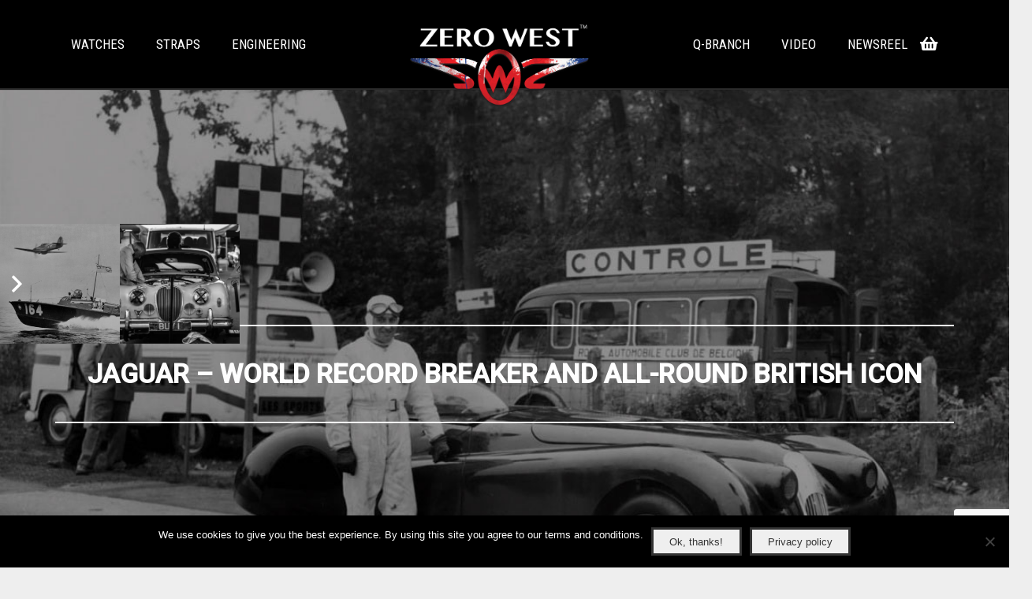

--- FILE ---
content_type: text/html; charset=UTF-8
request_url: https://zerowest.watch/jag/
body_size: 36090
content:
<!DOCTYPE HTML>
<html lang="en-GB">
<head>
	<meta charset="UTF-8">
	<meta name='robots' content='index, follow, max-image-preview:large, max-snippet:-1, max-video-preview:-1' />
	<style>img:is([sizes="auto" i], [sizes^="auto," i]) { contain-intrinsic-size: 3000px 1500px }</style>
	    <!-- Start VWO Common Smartcode -->
    <script  type='text/javascript'>
        var _vwo_clicks = 10;
    </script>
    <!-- End VWO Common Smartcode -->
        <!-- Start VWO Async SmartCode -->
    <link rel="preconnect" href="https://dev.visualwebsiteoptimizer.com" />
    <script  type='text/javascript' id='vwoCode'>
        /* Fix: wp-rocket (application/ld+json) */
        window._vwo_code || (function () {
            var w=window,
            d=document;
            var account_id=953150,
            version=2.2,
            settings_tolerance=2000,
            library_tolerance=2500,
            use_existing_jquery=false,
            platform='web',
            hide_element='body',
            hide_element_style='opacity:0 !important;filter:alpha(opacity=0) !important;background:none !important';
            /* DO NOT EDIT BELOW THIS LINE */
            if(f=!1,v=d.querySelector('#vwoCode'),cc={},-1<d.URL.indexOf('__vwo_disable__')||w._vwo_code)return;try{var e=JSON.parse(localStorage.getItem('_vwo_'+account_id+'_config'));cc=e&&'object'==typeof e?e:{}}catch(e){}function r(t){try{return decodeURIComponent(t)}catch(e){return t}}var s=function(){var e={combination:[],combinationChoose:[],split:[],exclude:[],uuid:null,consent:null,optOut:null},t=d.cookie||'';if(!t)return e;for(var n,i,o=/(?:^|;\s*)(?:(_vis_opt_exp_(\d+)_combi=([^;]*))|(_vis_opt_exp_(\d+)_combi_choose=([^;]*))|(_vis_opt_exp_(\d+)_split=([^:;]*))|(_vis_opt_exp_(\d+)_exclude=[^;]*)|(_vis_opt_out=([^;]*))|(_vwo_global_opt_out=[^;]*)|(_vwo_uuid=([^;]*))|(_vwo_consent=([^;]*)))/g;null!==(n=o.exec(t));)try{n[1]?e.combination.push({id:n[2],value:r(n[3])}):n[4]?e.combinationChoose.push({id:n[5],value:r(n[6])}):n[7]?e.split.push({id:n[8],value:r(n[9])}):n[10]?e.exclude.push({id:n[11]}):n[12]?e.optOut=r(n[13]):n[14]?e.optOut=!0:n[15]?e.uuid=r(n[16]):n[17]&&(i=r(n[18]),e.consent=i&&3<=i.length?i.substring(0,3):null)}catch(e){}return e}();function i(){var e=function(){if(w.VWO&&Array.isArray(w.VWO))for(var e=0;e<w.VWO.length;e++){var t=w.VWO[e];if(Array.isArray(t)&&('setVisitorId'===t[0]||'setSessionId'===t[0]))return!0}return!1}(),t='a='+account_id+'&u='+encodeURIComponent(w._vis_opt_url||d.URL)+'&vn='+version+'&ph=1'+('undefined'!=typeof platform?'&p='+platform:'')+'&st='+w.performance.now();e||((n=function(){var e,t=[],n={},i=w.VWO&&w.VWO.appliedCampaigns||{};for(e in i){var o=i[e]&&i[e].v;o&&(t.push(e+'-'+o+'-1'),n[e]=!0)}if(s&&s.combination)for(var r=0;r<s.combination.length;r++){var a=s.combination[r];n[a.id]||t.push(a.id+'-'+a.value)}return t.join('|')}())&&(t+='&c='+n),(n=function(){var e=[],t={};if(s&&s.combinationChoose)for(var n=0;n<s.combinationChoose.length;n++){var i=s.combinationChoose[n];e.push(i.id+'-'+i.value),t[i.id]=!0}if(s&&s.split)for(var o=0;o<s.split.length;o++)t[(i=s.split[o]).id]||e.push(i.id+'-'+i.value);return e.join('|')}())&&(t+='&cc='+n),(n=function(){var e={},t=[];if(w.VWO&&Array.isArray(w.VWO))for(var n=0;n<w.VWO.length;n++){var i=w.VWO[n];if(Array.isArray(i)&&'setVariation'===i[0]&&i[1]&&Array.isArray(i[1]))for(var o=0;o<i[1].length;o++){var r,a=i[1][o];a&&'object'==typeof a&&(r=a.e,a=a.v,r&&a&&(e[r]=a))}}for(r in e)t.push(r+'-'+e[r]);return t.join('|')}())&&(t+='&sv='+n)),s&&s.optOut&&(t+='&o='+s.optOut);var n=function(){var e=[],t={};if(s&&s.exclude)for(var n=0;n<s.exclude.length;n++){var i=s.exclude[n];t[i.id]||(e.push(i.id),t[i.id]=!0)}return e.join('|')}();return n&&(t+='&e='+n),s&&s.uuid&&(t+='&id='+s.uuid),s&&s.consent&&(t+='&consent='+s.consent),w.name&&-1<w.name.indexOf('_vis_preview')&&(t+='&pM=true'),w.VWO&&w.VWO.ed&&(t+='&ed='+w.VWO.ed),t}code={nonce:v&&v.nonce,use_existing_jquery:function(){return'undefined'!=typeof use_existing_jquery?use_existing_jquery:void 0},library_tolerance:function(){return'undefined'!=typeof library_tolerance?library_tolerance:void 0},settings_tolerance:function(){return cc.sT||settings_tolerance},hide_element_style:function(){return'{'+(cc.hES||hide_element_style)+'}'},hide_element:function(){return performance.getEntriesByName('first-contentful-paint')[0]?'':'string'==typeof cc.hE?cc.hE:hide_element},getVersion:function(){return version},finish:function(e){var t;f||(f=!0,(t=d.getElementById('_vis_opt_path_hides'))&&t.parentNode.removeChild(t),e&&((new Image).src='https://dev.visualwebsiteoptimizer.com/ee.gif?a='+account_id+e))},finished:function(){return f},addScript:function(e){var t=d.createElement('script');t.type='text/javascript',e.src?t.src=e.src:t.text=e.text,v&&t.setAttribute('nonce',v.nonce),d.getElementsByTagName('head')[0].appendChild(t)},load:function(e,t){t=t||{};var n=new XMLHttpRequest;n.open('GET',e,!0),n.withCredentials=!t.dSC,n.responseType=t.responseType||'text',n.onload=function(){if(t.onloadCb)return t.onloadCb(n,e);200===n.status?_vwo_code.addScript({text:n.responseText}):_vwo_code.finish('&e=loading_failure:'+e)},n.onerror=function(){if(t.onerrorCb)return t.onerrorCb(e);_vwo_code.finish('&e=loading_failure:'+e)},n.send()},init:function(){var e,t=this.settings_tolerance();w._vwo_settings_timer=setTimeout(function(){_vwo_code.finish()},t),'body'!==this.hide_element()?(n=d.createElement('style'),e=(t=this.hide_element())?t+this.hide_element_style():'',t=d.getElementsByTagName('head')[0],n.setAttribute('id','_vis_opt_path_hides'),v&&n.setAttribute('nonce',v.nonce),n.setAttribute('type','text/css'),n.styleSheet?n.styleSheet.cssText=e:n.appendChild(d.createTextNode(e)),t.appendChild(n)):(n=d.getElementsByTagName('head')[0],(e=d.createElement('div')).style.cssText='z-index: 2147483647 !important;position: fixed !important;left: 0 !important;top: 0 !important;width: 100% !important;height: 100% !important;background: white !important;',e.setAttribute('id','_vis_opt_path_hides'),e.classList.add('_vis_hide_layer'),n.parentNode.insertBefore(e,n.nextSibling));var n='https://dev.visualwebsiteoptimizer.com/j.php?'+i();-1!==w.location.search.indexOf('_vwo_xhr')?this.addScript({src:n}):this.load(n+'&x=true',{l:1})}};w._vwo_code=code;code.init();})();
    </script>
    <!-- End VWO Async SmartCode -->
    
<!-- Google Tag Manager for WordPress by gtm4wp.com -->
<script data-cfasync="false" data-pagespeed-no-defer>
	var gtm4wp_datalayer_name = "dataLayer";
	var dataLayer = dataLayer || [];
	const gtm4wp_use_sku_instead = false;
	const gtm4wp_currency = 'GBP';
	const gtm4wp_product_per_impression = 10;
	const gtm4wp_clear_ecommerce = false;
	const gtm4wp_datalayer_max_timeout = 2000;

	const gtm4wp_scrollerscript_debugmode         = false;
	const gtm4wp_scrollerscript_callbacktime      = 100;
	const gtm4wp_scrollerscript_readerlocation    = 150;
	const gtm4wp_scrollerscript_contentelementid  = "content";
	const gtm4wp_scrollerscript_scannertime       = 60;
</script>
<!-- End Google Tag Manager for WordPress by gtm4wp.com -->
	<!-- This site is optimized with the Yoast SEO plugin v26.4 - https://yoast.com/wordpress/plugins/seo/ -->
	<title>The History of Jaguar - World Record Breaking Cars</title>
	<meta name="description" content="Formed in 1922, there are few marques more revered than Jaguar. Since the beginning, Jaguar has been synonymous with sport and speed." />
	<link rel="canonical" href="https://zerowest.watch/jag/" />
	<meta property="og:locale" content="en_GB" />
	<meta property="og:type" content="article" />
	<meta property="og:title" content="The History of Jaguar - World Record Breaking Cars" />
	<meta property="og:description" content="Formed in 1922, there are few marques more revered than Jaguar. Since the beginning, Jaguar has been synonymous with sport and speed." />
	<meta property="og:url" content="https://zerowest.watch/jag/" />
	<meta property="og:site_name" content="Zero West Watches" />
	<meta property="article:publisher" content="https://www.facebook.com/ZeroWestTime" />
	<meta property="article:published_time" content="2020-04-26T20:15:54+00:00" />
	<meta property="article:modified_time" content="2022-12-15T10:35:20+00:00" />
	<meta property="og:image" content="https://zerowest.watch/wp-content/uploads/2020/04/zero-west-british-watches-banner-jaguar.jpg" />
	<meta property="og:image:width" content="1160" />
	<meta property="og:image:height" content="773" />
	<meta property="og:image:type" content="image/jpeg" />
	<meta name="author" content="Andrew Brabyn" />
	<meta name="twitter:card" content="summary_large_image" />
	<meta name="twitter:label1" content="Written by" />
	<meta name="twitter:data1" content="Andrew Brabyn" />
	<meta name="twitter:label2" content="Estimated reading time" />
	<meta name="twitter:data2" content="5 minutes" />
	<script type="application/ld+json" class="yoast-schema-graph">{"@context":"https://schema.org","@graph":[{"@type":"Article","@id":"https://zerowest.watch/jag/#article","isPartOf":{"@id":"https://zerowest.watch/jag/"},"author":{"name":"Andrew Brabyn","@id":"https://zerowest.watch/#/schema/person/b4f8068fc9cf8506aee601be217926d5"},"headline":"Jaguar &#8211; World Record Breaker and all-round British Icon","datePublished":"2020-04-26T20:15:54+00:00","dateModified":"2022-12-15T10:35:20+00:00","mainEntityOfPage":{"@id":"https://zerowest.watch/jag/"},"wordCount":1382,"publisher":{"@id":"https://zerowest.watch/#organization"},"image":{"@id":"https://zerowest.watch/jag/#primaryimage"},"thumbnailUrl":"https://zerowest.watch/wp-content/uploads/2020/04/zero-west-british-watches-banner-jaguar.jpg","articleSection":["Uncategorized"],"inLanguage":"en-GB"},{"@type":"WebPage","@id":"https://zerowest.watch/jag/","url":"https://zerowest.watch/jag/","name":"The History of Jaguar - World Record Breaking Cars","isPartOf":{"@id":"https://zerowest.watch/#website"},"primaryImageOfPage":{"@id":"https://zerowest.watch/jag/#primaryimage"},"image":{"@id":"https://zerowest.watch/jag/#primaryimage"},"thumbnailUrl":"https://zerowest.watch/wp-content/uploads/2020/04/zero-west-british-watches-banner-jaguar.jpg","datePublished":"2020-04-26T20:15:54+00:00","dateModified":"2022-12-15T10:35:20+00:00","description":"Formed in 1922, there are few marques more revered than Jaguar. Since the beginning, Jaguar has been synonymous with sport and speed.","breadcrumb":{"@id":"https://zerowest.watch/jag/#breadcrumb"},"inLanguage":"en-GB","potentialAction":[{"@type":"ReadAction","target":["https://zerowest.watch/jag/"]}]},{"@type":"ImageObject","inLanguage":"en-GB","@id":"https://zerowest.watch/jag/#primaryimage","url":"https://zerowest.watch/wp-content/uploads/2020/04/zero-west-british-watches-banner-jaguar.jpg","contentUrl":"https://zerowest.watch/wp-content/uploads/2020/04/zero-west-british-watches-banner-jaguar.jpg","width":1160,"height":773,"caption":"Man standing next to vintage jaguar car with two vehicles in background"},{"@type":"BreadcrumbList","@id":"https://zerowest.watch/jag/#breadcrumb","itemListElement":[{"@type":"ListItem","position":1,"name":"Home","item":"https://zerowest.watch/"},{"@type":"ListItem","position":2,"name":"Jaguar &#8211; World Record Breaker and all-round British Icon"}]},{"@type":"WebSite","@id":"https://zerowest.watch/#website","url":"https://zerowest.watch/","name":"Zero West Watches","description":"There&#039;s a time and place for everything","publisher":{"@id":"https://zerowest.watch/#organization"},"potentialAction":[{"@type":"SearchAction","target":{"@type":"EntryPoint","urlTemplate":"https://zerowest.watch/?s={search_term_string}"},"query-input":{"@type":"PropertyValueSpecification","valueRequired":true,"valueName":"search_term_string"}}],"inLanguage":"en-GB"},{"@type":"Organization","@id":"https://zerowest.watch/#organization","name":"Zero West Watches","url":"https://zerowest.watch/","logo":{"@type":"ImageObject","inLanguage":"en-GB","@id":"https://zerowest.watch/#/schema/logo/image/","url":"https://zerowest.watch/wp-content/uploads/2020/05/zero-west-british-watches-union-logo-header.png","contentUrl":"https://zerowest.watch/wp-content/uploads/2020/05/zero-west-british-watches-union-logo-header.png","width":1100,"height":473,"caption":"Zero West Watches"},"image":{"@id":"https://zerowest.watch/#/schema/logo/image/"},"sameAs":["https://www.facebook.com/ZeroWestTime"]},{"@type":"Person","@id":"https://zerowest.watch/#/schema/person/b4f8068fc9cf8506aee601be217926d5","name":"Andrew Brabyn","image":{"@type":"ImageObject","inLanguage":"en-GB","@id":"https://zerowest.watch/#/schema/person/image/","url":"https://secure.gravatar.com/avatar/4f7908b3287165d7417cd17ae713d1490463911405e5829d280700d6f877d7d2?s=96&d=mm&r=g","contentUrl":"https://secure.gravatar.com/avatar/4f7908b3287165d7417cd17ae713d1490463911405e5829d280700d6f877d7d2?s=96&d=mm&r=g","caption":"Andrew Brabyn"},"url":"https://zerowest.watch/author/andrew/"}]}</script>
	<!-- / Yoast SEO plugin. -->


<link rel='dns-prefetch' href='//capi-automation.s3.us-east-2.amazonaws.com' />
<link rel='dns-prefetch' href='//fonts.googleapis.com' />
<link rel="alternate" type="application/rss+xml" title="Zero West Watches &raquo; Feed" href="https://zerowest.watch/feed/" />
<meta name="viewport" content="width=device-width, initial-scale=1">
<meta name="theme-color" content="#f5f5f5">
<link rel="preload" href="https://zerowest.watch/wp-content/uploads/2025/09/SinhalaMN-Bold.woff" as="font" type="font/woff" crossorigin><script>
window._wpemojiSettings = {"baseUrl":"https:\/\/s.w.org\/images\/core\/emoji\/16.0.1\/72x72\/","ext":".png","svgUrl":"https:\/\/s.w.org\/images\/core\/emoji\/16.0.1\/svg\/","svgExt":".svg","source":{"concatemoji":"https:\/\/zerowest.watch\/wp-includes\/js\/wp-emoji-release.min.js?ver=6.8.3"}};
/*! This file is auto-generated */
!function(s,n){var o,i,e;function c(e){try{var t={supportTests:e,timestamp:(new Date).valueOf()};sessionStorage.setItem(o,JSON.stringify(t))}catch(e){}}function p(e,t,n){e.clearRect(0,0,e.canvas.width,e.canvas.height),e.fillText(t,0,0);var t=new Uint32Array(e.getImageData(0,0,e.canvas.width,e.canvas.height).data),a=(e.clearRect(0,0,e.canvas.width,e.canvas.height),e.fillText(n,0,0),new Uint32Array(e.getImageData(0,0,e.canvas.width,e.canvas.height).data));return t.every(function(e,t){return e===a[t]})}function u(e,t){e.clearRect(0,0,e.canvas.width,e.canvas.height),e.fillText(t,0,0);for(var n=e.getImageData(16,16,1,1),a=0;a<n.data.length;a++)if(0!==n.data[a])return!1;return!0}function f(e,t,n,a){switch(t){case"flag":return n(e,"\ud83c\udff3\ufe0f\u200d\u26a7\ufe0f","\ud83c\udff3\ufe0f\u200b\u26a7\ufe0f")?!1:!n(e,"\ud83c\udde8\ud83c\uddf6","\ud83c\udde8\u200b\ud83c\uddf6")&&!n(e,"\ud83c\udff4\udb40\udc67\udb40\udc62\udb40\udc65\udb40\udc6e\udb40\udc67\udb40\udc7f","\ud83c\udff4\u200b\udb40\udc67\u200b\udb40\udc62\u200b\udb40\udc65\u200b\udb40\udc6e\u200b\udb40\udc67\u200b\udb40\udc7f");case"emoji":return!a(e,"\ud83e\udedf")}return!1}function g(e,t,n,a){var r="undefined"!=typeof WorkerGlobalScope&&self instanceof WorkerGlobalScope?new OffscreenCanvas(300,150):s.createElement("canvas"),o=r.getContext("2d",{willReadFrequently:!0}),i=(o.textBaseline="top",o.font="600 32px Arial",{});return e.forEach(function(e){i[e]=t(o,e,n,a)}),i}function t(e){var t=s.createElement("script");t.src=e,t.defer=!0,s.head.appendChild(t)}"undefined"!=typeof Promise&&(o="wpEmojiSettingsSupports",i=["flag","emoji"],n.supports={everything:!0,everythingExceptFlag:!0},e=new Promise(function(e){s.addEventListener("DOMContentLoaded",e,{once:!0})}),new Promise(function(t){var n=function(){try{var e=JSON.parse(sessionStorage.getItem(o));if("object"==typeof e&&"number"==typeof e.timestamp&&(new Date).valueOf()<e.timestamp+604800&&"object"==typeof e.supportTests)return e.supportTests}catch(e){}return null}();if(!n){if("undefined"!=typeof Worker&&"undefined"!=typeof OffscreenCanvas&&"undefined"!=typeof URL&&URL.createObjectURL&&"undefined"!=typeof Blob)try{var e="postMessage("+g.toString()+"("+[JSON.stringify(i),f.toString(),p.toString(),u.toString()].join(",")+"));",a=new Blob([e],{type:"text/javascript"}),r=new Worker(URL.createObjectURL(a),{name:"wpTestEmojiSupports"});return void(r.onmessage=function(e){c(n=e.data),r.terminate(),t(n)})}catch(e){}c(n=g(i,f,p,u))}t(n)}).then(function(e){for(var t in e)n.supports[t]=e[t],n.supports.everything=n.supports.everything&&n.supports[t],"flag"!==t&&(n.supports.everythingExceptFlag=n.supports.everythingExceptFlag&&n.supports[t]);n.supports.everythingExceptFlag=n.supports.everythingExceptFlag&&!n.supports.flag,n.DOMReady=!1,n.readyCallback=function(){n.DOMReady=!0}}).then(function(){return e}).then(function(){var e;n.supports.everything||(n.readyCallback(),(e=n.source||{}).concatemoji?t(e.concatemoji):e.wpemoji&&e.twemoji&&(t(e.twemoji),t(e.wpemoji)))}))}((window,document),window._wpemojiSettings);
</script>
<link rel='stylesheet' id='sbi_styles-css' href='https://zerowest.watch/wp-content/plugins/instagram-feed/css/sbi-styles.min.css?ver=6.10.0' media='all' />
<style id='wp-emoji-styles-inline-css'>

	img.wp-smiley, img.emoji {
		display: inline !important;
		border: none !important;
		box-shadow: none !important;
		height: 1em !important;
		width: 1em !important;
		margin: 0 0.07em !important;
		vertical-align: -0.1em !important;
		background: none !important;
		padding: 0 !important;
	}
</style>
<link rel='stylesheet' id='contact-form-7-css' href='https://zerowest.watch/wp-content/plugins/contact-form-7/includes/css/styles.css?ver=6.1.3' media='all' />
<link rel='stylesheet' id='cookie-notice-front-css' href='https://zerowest.watch/wp-content/plugins/cookie-notice/css/front.min.css?ver=2.5.9' media='all' />
<link rel='stylesheet' id='css/e2pdf.frontend.global-css' href='https://zerowest.watch/wp-content/plugins/e2pdf/css/e2pdf.frontend.global.css?ver=1.30.05' media='all' />
<link rel='stylesheet' id='twenty20-css' href='https://zerowest.watch/wp-content/plugins/twenty20/assets/css/twenty20.css?ver=2.0.4' media='all' />
<style id='woocommerce-inline-inline-css'>
.woocommerce form .form-row .required { visibility: visible; }
</style>
<link rel='stylesheet' id='brands-styles-css' href='https://zerowest.watch/wp-content/plugins/woocommerce/assets/css/brands.css?ver=10.3.5' media='all' />
<link rel='stylesheet' id='us-fonts-css' href='https://fonts.googleapis.com/css?family=Roboto+Condensed%3A400%2C300%2C700%7CRoboto%3A300%2C500%2C400&#038;display=swap&#038;ver=6.8.3' media='all' />
<link rel='stylesheet' id='wcpa-frontend-css' href='https://zerowest.watch/wp-content/plugins/woo-custom-product-addons-pro/assets/css/style_0.css?ver=5.3.1' media='all' />
<link rel='stylesheet' id='us-style-css' href='//zerowest.watch/wp-content/themes/Impreza/css/style.min.css?ver=8.41' media='all' />
<link rel='stylesheet' id='us-woocommerce-css' href='//zerowest.watch/wp-content/themes/Impreza/common/css/plugins/woocommerce.min.css?ver=8.41' media='all' />
<link rel='stylesheet' id='theme-style-css' href='//zerowest.watch/wp-content/themes/Impreza-child/style.css?ver=8.41' media='all' />
<script id="jquery-core-js-extra">
var xlwcty = {"ajax_url":"https:\/\/zerowest.watch\/wp-admin\/admin-ajax.php","version":"2.22.0","wc_version":"10.3.5"};
</script>
<script src="https://zerowest.watch/wp-includes/js/jquery/jquery.min.js?ver=3.7.1" id="jquery-core-js"></script>
<script src="https://zerowest.watch/wp-includes/js/jquery/jquery-migrate.min.js?ver=3.4.1" id="jquery-migrate-js"></script>
<script id="cf7rl-redirect_method-js-extra">
var cf7rl_ajax_object = {"cf7rl_ajax_url":"https:\/\/zerowest.watch\/wp-admin\/admin-ajax.php","cf7rl_forms":"[\"|4009|url|https:\\\/\\\/zerowest.watch\\\/thanks\\\/|0|\",\"|12|url|https:\\\/\\\/zerowest.watch\\\/thanks\\\/|0|\"]"};
</script>
<script src="https://zerowest.watch/wp-content/plugins/cf7-redirect-thank-you-page/assets/js/redirect_method.js" id="cf7rl-redirect_method-js"></script>
<script id="cookie-notice-front-js-before">
var cnArgs = {"ajaxUrl":"https:\/\/zerowest.watch\/wp-admin\/admin-ajax.php","nonce":"60b5ffe11d","hideEffect":"fade","position":"bottom","onScroll":false,"onScrollOffset":100,"onClick":false,"cookieName":"cookie_notice_accepted","cookieTime":2592000,"cookieTimeRejected":2592000,"globalCookie":false,"redirection":false,"cache":false,"revokeCookies":false,"revokeCookiesOpt":"automatic"};
</script>
<script src="https://zerowest.watch/wp-content/plugins/cookie-notice/js/front.min.js?ver=2.5.9" id="cookie-notice-front-js"></script>
<script src="https://zerowest.watch/wp-content/plugins/e2pdf/js/e2pdf.frontend.js?ver=1.30.05" id="js/e2pdf.frontend-js"></script>
<script src="https://zerowest.watch/wp-content/plugins/woocommerce/assets/js/jquery-blockui/jquery.blockUI.min.js?ver=2.7.0-wc.10.3.5" id="wc-jquery-blockui-js" defer data-wp-strategy="defer"></script>
<script id="wc-add-to-cart-js-extra">
var wc_add_to_cart_params = {"ajax_url":"\/wp-admin\/admin-ajax.php","wc_ajax_url":"\/?wc-ajax=%%endpoint%%","i18n_view_cart":"View basket","cart_url":"https:\/\/zerowest.watch\/basket\/","is_cart":"","cart_redirect_after_add":"yes"};
</script>
<script src="https://zerowest.watch/wp-content/plugins/woocommerce/assets/js/frontend/add-to-cart.min.js?ver=10.3.5" id="wc-add-to-cart-js" defer data-wp-strategy="defer"></script>
<script src="https://zerowest.watch/wp-content/plugins/woocommerce/assets/js/js-cookie/js.cookie.min.js?ver=2.1.4-wc.10.3.5" id="wc-js-cookie-js" defer data-wp-strategy="defer"></script>
<script id="woocommerce-js-extra">
var woocommerce_params = {"ajax_url":"\/wp-admin\/admin-ajax.php","wc_ajax_url":"\/?wc-ajax=%%endpoint%%","i18n_password_show":"Show password","i18n_password_hide":"Hide password"};
</script>
<script src="https://zerowest.watch/wp-content/plugins/woocommerce/assets/js/frontend/woocommerce.min.js?ver=10.3.5" id="woocommerce-js" defer data-wp-strategy="defer"></script>
<script src="https://zerowest.watch/wp-content/plugins/duracelltomi-google-tag-manager/dist/js/analytics-talk-content-tracking.js?ver=1.22.1" id="gtm4wp-scroll-tracking-js"></script>
<script id="WCPAY_ASSETS-js-extra">
var wcpayAssets = {"url":"https:\/\/zerowest.watch\/wp-content\/plugins\/woocommerce-payments\/dist\/"};
</script>
<script></script><link rel="https://api.w.org/" href="https://zerowest.watch/wp-json/" /><link rel="alternate" title="JSON" type="application/json" href="https://zerowest.watch/wp-json/wp/v2/posts/3147" /><link rel="EditURI" type="application/rsd+xml" title="RSD" href="https://zerowest.watch/xmlrpc.php?rsd" />
<meta name="generator" content="WordPress 6.8.3" />
<meta name="generator" content="WooCommerce 10.3.5" />
<link rel='shortlink' href='https://zerowest.watch/?p=3147' />
<link rel="alternate" title="oEmbed (JSON)" type="application/json+oembed" href="https://zerowest.watch/wp-json/oembed/1.0/embed?url=https%3A%2F%2Fzerowest.watch%2Fjag%2F" />
<link rel="alternate" title="oEmbed (XML)" type="text/xml+oembed" href="https://zerowest.watch/wp-json/oembed/1.0/embed?url=https%3A%2F%2Fzerowest.watch%2Fjag%2F&#038;format=xml" />

<!-- This website runs the Product Feed PRO for WooCommerce by AdTribes.io plugin - version woocommercesea_option_installed_version -->

<!-- Google Tag Manager for WordPress by gtm4wp.com -->
<!-- GTM Container placement set to automatic -->
<script data-cfasync="false" data-pagespeed-no-defer>
	var dataLayer_content = {"pagePostType":"post","pagePostType2":"single-post","pageCategory":["uncategorized"],"pagePostAuthor":"Andrew Brabyn","browserName":"","browserVersion":"","browserEngineName":"","browserEngineVersion":"","osName":"","osVersion":"","deviceType":"bot","deviceManufacturer":"","deviceModel":"","customerTotalOrders":0,"customerTotalOrderValue":0,"customerFirstName":"","customerLastName":"","customerBillingFirstName":"","customerBillingLastName":"","customerBillingCompany":"","customerBillingAddress1":"","customerBillingAddress2":"","customerBillingCity":"","customerBillingState":"","customerBillingPostcode":"","customerBillingCountry":"","customerBillingEmail":"","customerBillingEmailHash":"","customerBillingPhone":"","customerShippingFirstName":"","customerShippingLastName":"","customerShippingCompany":"","customerShippingAddress1":"","customerShippingAddress2":"","customerShippingCity":"","customerShippingState":"","customerShippingPostcode":"","customerShippingCountry":"","cartContent":{"totals":{"applied_coupons":[],"discount_total":0,"subtotal":0,"total":0},"items":[]}};
	dataLayer.push( dataLayer_content );
</script>
<script data-cfasync="false" data-pagespeed-no-defer>
(function(w,d,s,l,i){w[l]=w[l]||[];w[l].push({'gtm.start':
new Date().getTime(),event:'gtm.js'});var f=d.getElementsByTagName(s)[0],
j=d.createElement(s),dl=l!='dataLayer'?'&l='+l:'';j.async=true;j.src=
'//www.googletagmanager.com/gtm.js?id='+i+dl;f.parentNode.insertBefore(j,f);
})(window,document,'script','dataLayer','GTM-589W6DDT');
</script>
<!-- End Google Tag Manager for WordPress by gtm4wp.com -->		<script id="us_add_no_touch">
			if ( ! /Android|webOS|iPhone|iPad|iPod|BlackBerry|IEMobile|Opera Mini/i.test( navigator.userAgent ) ) {
				document.documentElement.classList.add( "no-touch" );
			}
		</script>
				<script id="us_color_scheme_switch_class">
			if ( document.cookie.includes( "us_color_scheme_switch_is_on=true" ) ) {
				document.documentElement.classList.add( "us-color-scheme-on" );
			}
		</script>
			<noscript><style>.woocommerce-product-gallery{ opacity: 1 !important; }</style></noscript>
				<script  type="text/javascript">
				!function(f,b,e,v,n,t,s){if(f.fbq)return;n=f.fbq=function(){n.callMethod?
					n.callMethod.apply(n,arguments):n.queue.push(arguments)};if(!f._fbq)f._fbq=n;
					n.push=n;n.loaded=!0;n.version='2.0';n.queue=[];t=b.createElement(e);t.async=!0;
					t.src=v;s=b.getElementsByTagName(e)[0];s.parentNode.insertBefore(t,s)}(window,
					document,'script','https://connect.facebook.net/en_US/fbevents.js');
			</script>
			<!-- WooCommerce Facebook Integration Begin -->
			<script  type="text/javascript">

				fbq('init', '752428316301319', {}, {
    "agent": "woocommerce_4-10.3.5-3.5.14"
});

				document.addEventListener( 'DOMContentLoaded', function() {
					// Insert placeholder for events injected when a product is added to the cart through AJAX.
					document.body.insertAdjacentHTML( 'beforeend', '<div class=\"wc-facebook-pixel-event-placeholder\"></div>' );
				}, false );

			</script>
			<!-- WooCommerce Facebook Integration End -->
			<meta name="generator" content="Powered by WPBakery Page Builder - drag and drop page builder for WordPress."/>
<style>:root{}:root{  --wcpaleftlabelwidth:50%; }</style><link rel="icon" href="https://zerowest.watch/wp-content/uploads/2018/10/zero-west-british-watches-favicon-2-150x150.png" sizes="32x32" />
<link rel="icon" href="https://zerowest.watch/wp-content/uploads/2018/10/zero-west-british-watches-favicon-2-300x300.png" sizes="192x192" />
<link rel="apple-touch-icon" href="https://zerowest.watch/wp-content/uploads/2018/10/zero-west-british-watches-favicon-2-300x300.png" />
<meta name="msapplication-TileImage" content="https://zerowest.watch/wp-content/uploads/2018/10/zero-west-british-watches-favicon-2-300x300.png" />
<noscript><style> .wpb_animate_when_almost_visible { opacity: 1; }</style></noscript>		<style id="us-icon-fonts">@font-face{font-display:swap;font-style:normal;font-family:"fontawesome";font-weight:900;src:url("//zerowest.watch/wp-content/themes/Impreza/fonts/fa-solid-900.woff2?ver=8.41") format("woff2")}.fas{font-family:"fontawesome";font-weight:900}@font-face{font-display:swap;font-style:normal;font-family:"fontawesome";font-weight:400;src:url("//zerowest.watch/wp-content/themes/Impreza/fonts/fa-regular-400.woff2?ver=8.41") format("woff2")}.far{font-family:"fontawesome";font-weight:400}@font-face{font-display:swap;font-style:normal;font-family:"Font Awesome 5 Brands";font-weight:400;src:url("//zerowest.watch/wp-content/themes/Impreza/fonts/fa-brands-400.woff2?ver=8.41") format("woff2")}.fab{font-family:"Font Awesome 5 Brands";font-weight:400}</style>
				<style id="us-theme-options-css">:root{--color-product-headings:#8dd7f7;--color-s5e-green:#89c8a4;--color-solid-black:#000000;--color-header-middle-bg:#000000;--color-header-middle-bg-grad:#000000;--color-header-middle-text:#ffffff;--color-header-middle-text-hover:#ffffff;--color-header-transparent-bg:transparent;--color-header-transparent-bg-grad:transparent;--color-header-transparent-text:#ffffff;--color-header-transparent-text-hover:#ffffff;--color-chrome-toolbar:#f5f5f5;--color-header-top-bg:#000000;--color-header-top-bg-grad:#000000;--color-header-top-text:#ffffff;--color-header-top-text-hover:#ffffff;--color-header-top-transparent-bg:rgba(0,0,0,0.2);--color-header-top-transparent-bg-grad:rgba(0,0,0,0.2);--color-header-top-transparent-text:rgba(255,255,255,0.66);--color-header-top-transparent-text-hover:#fff;--color-content-bg:#0A0B09;--color-content-bg-grad:#0A0B09;--color-content-bg-alt:#151515;--color-content-bg-alt-grad:#151515;--color-content-border:#333333;--color-content-heading:#ffffff;--color-content-heading-grad:#ffffff;--color-content-text:#d1d1d1;--color-content-link:#ffffff;--color-content-link-hover:#ffffff;--color-content-primary:#ffffff;--color-content-primary-grad:#ffffff;--color-content-secondary:#ababab;--color-content-secondary-grad:#ababab;--color-content-faded:#858585;--color-content-overlay:rgba(0,0,0,0.75);--color-content-overlay-grad:rgba(0,0,0,0.75);--color-alt-content-bg:#ffffff;--color-alt-content-bg-grad:#ffffff;--color-alt-content-bg-alt:#f5f5f5;--color-alt-content-bg-alt-grad:#f5f5f5;--color-alt-content-border:#dddddd;--color-alt-content-heading:#333333;--color-alt-content-heading-grad:#333333;--color-alt-content-text:#333333;--color-alt-content-link:#333333;--color-alt-content-link-hover:#333333;--color-alt-content-primary:#333333;--color-alt-content-primary-grad:#333333;--color-alt-content-secondary:#0A0B09;--color-alt-content-secondary-grad:#0A0B09;--color-alt-content-faded:#999999;--color-footer-bg:#404041;--color-footer-bg-grad:#404041;--color-footer-bg-alt:#ffffff;--color-footer-bg-alt-grad:#ffffff;--color-footer-border:#999999;--color-footer-heading:#ccc;--color-footer-heading-grad:#ccc;--color-footer-text:#999999;--color-footer-link:#999999;--color-footer-link-hover:#999999;--color-subfooter-bg:#000000;--color-subfooter-bg-grad:#000000;--color-subfooter-bg-alt:#ffffff;--color-subfooter-bg-alt-grad:#ffffff;--color-subfooter-border:#ffffff;--color-subfooter-heading:#ccc;--color-subfooter-heading-grad:#ccc;--color-subfooter-text:#ffffff;--color-subfooter-link:#ffffff;--color-subfooter-link-hover:#b8b8b8;--color-content-primary-faded:rgba(255,255,255,0.15);--box-shadow:0 5px 15px rgba(0,0,0,.15);--box-shadow-up:0 -5px 15px rgba(0,0,0,.15);--site-canvas-width:1300px;--site-content-width:1140px;--text-block-margin-bottom:0rem;--focus-outline-width:2px}@font-face{font-display:swap;font-style:normal;font-family:"Sinhala MN Bold";font-weight:700;src:url(/wp-content/uploads/2025/09/SinhalaMN-Bold.woff) format("woff")}:root{--font-family:"Roboto Condensed";--font-size:19px;--line-height:34px;--font-weight:300;--bold-font-weight:700;--h1-font-family:Roboto,sans-serif;--h1-font-size:48px;--h1-line-height:1.4;--h1-font-weight:300;--h1-bold-font-weight:500;--h1-text-transform:uppercase;--h1-font-style:normal;--h1-letter-spacing:0em;--h1-margin-bottom:0.6em;--h1-color:#ffffff;--h2-font-family:var(--h1-font-family);--h2-font-size:34px;--h2-line-height:1.4;--h2-font-weight:400;--h2-bold-font-weight:var(--h1-bold-font-weight);--h2-text-transform:var(--h1-text-transform);--h2-font-style:var(--h1-font-style);--h2-letter-spacing:0em;--h2-margin-bottom:0.6em;--h2-color:#ffffff;--h3-font-family:var(--h1-font-family);--h3-font-size:28px;--h3-line-height:1.4;--h3-font-weight:400;--h3-bold-font-weight:var(--h1-bold-font-weight);--h3-text-transform:var(--h1-text-transform);--h3-font-style:var(--h1-font-style);--h3-letter-spacing:0em;--h3-margin-bottom:0.6em;--h3-color:#ffffff;--h4-font-family:var(--h1-font-family);--h4-font-size:24px;--h4-line-height:1.4;--h4-font-weight:400;--h4-bold-font-weight:var(--h1-bold-font-weight);--h4-text-transform:var(--h1-text-transform);--h4-font-style:var(--h1-font-style);--h4-letter-spacing:0em;--h4-margin-bottom:0.6em;--h4-color:#ffffff;--h5-font-family:var(--h1-font-family);--h5-font-size:20px;--h5-line-height:1.4;--h5-font-weight:400;--h5-bold-font-weight:var(--h1-bold-font-weight);--h5-text-transform:none;--h5-font-style:var(--h1-font-style);--h5-letter-spacing:0em;--h5-margin-bottom:0.6em;--h5-color:#ffffff;--h6-font-family:var(--h1-font-family);--h6-font-size:18px;--h6-line-height:1.4;--h6-font-weight:400;--h6-bold-font-weight:var(--h1-bold-font-weight);--h6-text-transform:none;--h6-font-style:var(--h1-font-style);--h6-letter-spacing:0em;--h6-margin-bottom:0.6em;--h6-color:#ffffff}@media (max-width:600px){:root{--line-height:32px;--h1-font-size:30px;--h2-font-size:26px;--h3-font-size:22px;--h4-font-size:20px;--h5-font-size:18px;--h6-font-size:17px}}h1{font-family:var(--h1-font-family,inherit);font-weight:var(--h1-font-weight,inherit);font-size:var(--h1-font-size,inherit);font-style:var(--h1-font-style,inherit);line-height:var(--h1-line-height,1.4);letter-spacing:var(--h1-letter-spacing,inherit);text-transform:var(--h1-text-transform,inherit);margin-bottom:var(--h1-margin-bottom,1.5rem)}h1>strong{font-weight:var(--h1-bold-font-weight,bold)}h1{color:var(--h1-color,inherit)}h2{font-family:var(--h2-font-family,inherit);font-weight:var(--h2-font-weight,inherit);font-size:var(--h2-font-size,inherit);font-style:var(--h2-font-style,inherit);line-height:var(--h2-line-height,1.4);letter-spacing:var(--h2-letter-spacing,inherit);text-transform:var(--h2-text-transform,inherit);margin-bottom:var(--h2-margin-bottom,1.5rem)}h2>strong{font-weight:var(--h2-bold-font-weight,bold)}h2{color:var(--h2-color,inherit)}h3{font-family:var(--h3-font-family,inherit);font-weight:var(--h3-font-weight,inherit);font-size:var(--h3-font-size,inherit);font-style:var(--h3-font-style,inherit);line-height:var(--h3-line-height,1.4);letter-spacing:var(--h3-letter-spacing,inherit);text-transform:var(--h3-text-transform,inherit);margin-bottom:var(--h3-margin-bottom,1.5rem)}h3>strong{font-weight:var(--h3-bold-font-weight,bold)}h3{color:var(--h3-color,inherit)}h4{font-family:var(--h4-font-family,inherit);font-weight:var(--h4-font-weight,inherit);font-size:var(--h4-font-size,inherit);font-style:var(--h4-font-style,inherit);line-height:var(--h4-line-height,1.4);letter-spacing:var(--h4-letter-spacing,inherit);text-transform:var(--h4-text-transform,inherit);margin-bottom:var(--h4-margin-bottom,1.5rem)}h4>strong{font-weight:var(--h4-bold-font-weight,bold)}h4{color:var(--h4-color,inherit)}h5{font-family:var(--h5-font-family,inherit);font-weight:var(--h5-font-weight,inherit);font-size:var(--h5-font-size,inherit);font-style:var(--h5-font-style,inherit);line-height:var(--h5-line-height,1.4);letter-spacing:var(--h5-letter-spacing,inherit);text-transform:var(--h5-text-transform,inherit);margin-bottom:var(--h5-margin-bottom,1.5rem)}h5>strong{font-weight:var(--h5-bold-font-weight,bold)}h5{color:var(--h5-color,inherit)}h6{font-family:var(--h6-font-family,inherit);font-weight:var(--h6-font-weight,inherit);font-size:var(--h6-font-size,inherit);font-style:var(--h6-font-style,inherit);line-height:var(--h6-line-height,1.4);letter-spacing:var(--h6-letter-spacing,inherit);text-transform:var(--h6-text-transform,inherit);margin-bottom:var(--h6-margin-bottom,1.5rem)}h6>strong{font-weight:var(--h6-bold-font-weight,bold)}h6{color:var(--h6-color,inherit)}body{background:#eeeeee}@media (max-width:1235px){.l-main .aligncenter{max-width:calc(100vw - 5rem)}}@media (min-width:1281px){body.usb_preview .hide_on_default{opacity:0.25!important}.vc_hidden-lg,body:not(.usb_preview) .hide_on_default{display:none!important}.default_align_left{text-align:left;justify-content:flex-start}.default_align_right{text-align:right;justify-content:flex-end}.default_align_center{text-align:center;justify-content:center}.w-hwrapper.default_align_center>*{margin-left:calc( var(--hwrapper-gap,1.2rem) / 2 );margin-right:calc( var(--hwrapper-gap,1.2rem) / 2 )}.default_align_justify{justify-content:space-between}.w-hwrapper>.default_align_justify,.default_align_justify>.w-btn{width:100%}*:not(.w-hwrapper:not(.wrap))>.w-btn-wrapper:not([class*="default_align_none"]):not(.align_none){display:block;margin-inline-end:0}}@media (min-width:1025px) and (max-width:1280px){body.usb_preview .hide_on_laptops{opacity:0.25!important}.vc_hidden-md,body:not(.usb_preview) .hide_on_laptops{display:none!important}.laptops_align_left{text-align:left;justify-content:flex-start}.laptops_align_right{text-align:right;justify-content:flex-end}.laptops_align_center{text-align:center;justify-content:center}.w-hwrapper.laptops_align_center>*{margin-left:calc( var(--hwrapper-gap,1.2rem) / 2 );margin-right:calc( var(--hwrapper-gap,1.2rem) / 2 )}.laptops_align_justify{justify-content:space-between}.w-hwrapper>.laptops_align_justify,.laptops_align_justify>.w-btn{width:100%}*:not(.w-hwrapper:not(.wrap))>.w-btn-wrapper:not([class*="laptops_align_none"]):not(.align_none){display:block;margin-inline-end:0}.g-cols.via_grid[style*="--laptops-columns-gap"]{gap:var(--laptops-columns-gap,3rem)}}@media (min-width:601px) and (max-width:1024px){body.usb_preview .hide_on_tablets{opacity:0.25!important}.vc_hidden-sm,body:not(.usb_preview) .hide_on_tablets{display:none!important}.tablets_align_left{text-align:left;justify-content:flex-start}.tablets_align_right{text-align:right;justify-content:flex-end}.tablets_align_center{text-align:center;justify-content:center}.w-hwrapper.tablets_align_center>*{margin-left:calc( var(--hwrapper-gap,1.2rem) / 2 );margin-right:calc( var(--hwrapper-gap,1.2rem) / 2 )}.tablets_align_justify{justify-content:space-between}.w-hwrapper>.tablets_align_justify,.tablets_align_justify>.w-btn{width:100%}*:not(.w-hwrapper:not(.wrap))>.w-btn-wrapper:not([class*="tablets_align_none"]):not(.align_none){display:block;margin-inline-end:0}.g-cols.via_grid[style*="--tablets-columns-gap"]{gap:var(--tablets-columns-gap,3rem)}}@media (max-width:600px){body.usb_preview .hide_on_mobiles{opacity:0.25!important}.vc_hidden-xs,body:not(.usb_preview) .hide_on_mobiles{display:none!important}.mobiles_align_left{text-align:left;justify-content:flex-start}.mobiles_align_right{text-align:right;justify-content:flex-end}.mobiles_align_center{text-align:center;justify-content:center}.w-hwrapper.mobiles_align_center>*{margin-left:calc( var(--hwrapper-gap,1.2rem) / 2 );margin-right:calc( var(--hwrapper-gap,1.2rem) / 2 )}.mobiles_align_justify{justify-content:space-between}.w-hwrapper>.mobiles_align_justify,.mobiles_align_justify>.w-btn{width:100%}.w-hwrapper.stack_on_mobiles{display:block}.w-hwrapper.stack_on_mobiles>:not(script){display:block;margin:0 0 var(--hwrapper-gap,1.2rem)}.w-hwrapper.stack_on_mobiles>:last-child{margin-bottom:0}*:not(.w-hwrapper:not(.wrap))>.w-btn-wrapper:not([class*="mobiles_align_none"]):not(.align_none){display:block;margin-inline-end:0}.g-cols.via_grid[style*="--mobiles-columns-gap"]{gap:var(--mobiles-columns-gap,1.5rem)}}@media (max-width:600px){.g-cols.type_default>div[class*="vc_col-xs-"]{margin-top:1rem;margin-bottom:1rem}.g-cols>div:not([class*="vc_col-xs-"]){width:100%;margin:0 0 1.5rem}.g-cols.reversed>div:last-of-type{order:-1}.g-cols.type_boxes>div,.g-cols.reversed>div:first-child,.g-cols:not(.reversed)>div:last-child,.g-cols>div.has_bg_color{margin-bottom:0}.vc_col-xs-1{width:8.3333%}.vc_col-xs-2{width:16.6666%}.vc_col-xs-1\/5{width:20%}.vc_col-xs-3{width:25%}.vc_col-xs-4{width:33.3333%}.vc_col-xs-2\/5{width:40%}.vc_col-xs-5{width:41.6666%}.vc_col-xs-6{width:50%}.vc_col-xs-7{width:58.3333%}.vc_col-xs-3\/5{width:60%}.vc_col-xs-8{width:66.6666%}.vc_col-xs-9{width:75%}.vc_col-xs-4\/5{width:80%}.vc_col-xs-10{width:83.3333%}.vc_col-xs-11{width:91.6666%}.vc_col-xs-12{width:100%}.vc_col-xs-offset-0{margin-left:0}.vc_col-xs-offset-1{margin-left:8.3333%}.vc_col-xs-offset-2{margin-left:16.6666%}.vc_col-xs-offset-1\/5{margin-left:20%}.vc_col-xs-offset-3{margin-left:25%}.vc_col-xs-offset-4{margin-left:33.3333%}.vc_col-xs-offset-2\/5{margin-left:40%}.vc_col-xs-offset-5{margin-left:41.6666%}.vc_col-xs-offset-6{margin-left:50%}.vc_col-xs-offset-7{margin-left:58.3333%}.vc_col-xs-offset-3\/5{margin-left:60%}.vc_col-xs-offset-8{margin-left:66.6666%}.vc_col-xs-offset-9{margin-left:75%}.vc_col-xs-offset-4\/5{margin-left:80%}.vc_col-xs-offset-10{margin-left:83.3333%}.vc_col-xs-offset-11{margin-left:91.6666%}.vc_col-xs-offset-12{margin-left:100%}}@media (min-width:601px){.vc_col-sm-1{width:8.3333%}.vc_col-sm-2{width:16.6666%}.vc_col-sm-1\/5{width:20%}.vc_col-sm-3{width:25%}.vc_col-sm-4{width:33.3333%}.vc_col-sm-2\/5{width:40%}.vc_col-sm-5{width:41.6666%}.vc_col-sm-6{width:50%}.vc_col-sm-7{width:58.3333%}.vc_col-sm-3\/5{width:60%}.vc_col-sm-8{width:66.6666%}.vc_col-sm-9{width:75%}.vc_col-sm-4\/5{width:80%}.vc_col-sm-10{width:83.3333%}.vc_col-sm-11{width:91.6666%}.vc_col-sm-12{width:100%}.vc_col-sm-offset-0{margin-left:0}.vc_col-sm-offset-1{margin-left:8.3333%}.vc_col-sm-offset-2{margin-left:16.6666%}.vc_col-sm-offset-1\/5{margin-left:20%}.vc_col-sm-offset-3{margin-left:25%}.vc_col-sm-offset-4{margin-left:33.3333%}.vc_col-sm-offset-2\/5{margin-left:40%}.vc_col-sm-offset-5{margin-left:41.6666%}.vc_col-sm-offset-6{margin-left:50%}.vc_col-sm-offset-7{margin-left:58.3333%}.vc_col-sm-offset-3\/5{margin-left:60%}.vc_col-sm-offset-8{margin-left:66.6666%}.vc_col-sm-offset-9{margin-left:75%}.vc_col-sm-offset-4\/5{margin-left:80%}.vc_col-sm-offset-10{margin-left:83.3333%}.vc_col-sm-offset-11{margin-left:91.6666%}.vc_col-sm-offset-12{margin-left:100%}}@media (min-width:1025px){.vc_col-md-1{width:8.3333%}.vc_col-md-2{width:16.6666%}.vc_col-md-1\/5{width:20%}.vc_col-md-3{width:25%}.vc_col-md-4{width:33.3333%}.vc_col-md-2\/5{width:40%}.vc_col-md-5{width:41.6666%}.vc_col-md-6{width:50%}.vc_col-md-7{width:58.3333%}.vc_col-md-3\/5{width:60%}.vc_col-md-8{width:66.6666%}.vc_col-md-9{width:75%}.vc_col-md-4\/5{width:80%}.vc_col-md-10{width:83.3333%}.vc_col-md-11{width:91.6666%}.vc_col-md-12{width:100%}.vc_col-md-offset-0{margin-left:0}.vc_col-md-offset-1{margin-left:8.3333%}.vc_col-md-offset-2{margin-left:16.6666%}.vc_col-md-offset-1\/5{margin-left:20%}.vc_col-md-offset-3{margin-left:25%}.vc_col-md-offset-4{margin-left:33.3333%}.vc_col-md-offset-2\/5{margin-left:40%}.vc_col-md-offset-5{margin-left:41.6666%}.vc_col-md-offset-6{margin-left:50%}.vc_col-md-offset-7{margin-left:58.3333%}.vc_col-md-offset-3\/5{margin-left:60%}.vc_col-md-offset-8{margin-left:66.6666%}.vc_col-md-offset-9{margin-left:75%}.vc_col-md-offset-4\/5{margin-left:80%}.vc_col-md-offset-10{margin-left:83.3333%}.vc_col-md-offset-11{margin-left:91.6666%}.vc_col-md-offset-12{margin-left:100%}}@media (min-width:1281px){.vc_col-lg-1{width:8.3333%}.vc_col-lg-2{width:16.6666%}.vc_col-lg-1\/5{width:20%}.vc_col-lg-3{width:25%}.vc_col-lg-4{width:33.3333%}.vc_col-lg-2\/5{width:40%}.vc_col-lg-5{width:41.6666%}.vc_col-lg-6{width:50%}.vc_col-lg-7{width:58.3333%}.vc_col-lg-3\/5{width:60%}.vc_col-lg-8{width:66.6666%}.vc_col-lg-9{width:75%}.vc_col-lg-4\/5{width:80%}.vc_col-lg-10{width:83.3333%}.vc_col-lg-11{width:91.6666%}.vc_col-lg-12{width:100%}.vc_col-lg-offset-0{margin-left:0}.vc_col-lg-offset-1{margin-left:8.3333%}.vc_col-lg-offset-2{margin-left:16.6666%}.vc_col-lg-offset-1\/5{margin-left:20%}.vc_col-lg-offset-3{margin-left:25%}.vc_col-lg-offset-4{margin-left:33.3333%}.vc_col-lg-offset-2\/5{margin-left:40%}.vc_col-lg-offset-5{margin-left:41.6666%}.vc_col-lg-offset-6{margin-left:50%}.vc_col-lg-offset-7{margin-left:58.3333%}.vc_col-lg-offset-3\/5{margin-left:60%}.vc_col-lg-offset-8{margin-left:66.6666%}.vc_col-lg-offset-9{margin-left:75%}.vc_col-lg-offset-4\/5{margin-left:80%}.vc_col-lg-offset-10{margin-left:83.3333%}.vc_col-lg-offset-11{margin-left:91.6666%}.vc_col-lg-offset-12{margin-left:100%}}@media (min-width:601px) and (max-width:1024px){.g-cols.via_flex.type_default>div[class*="vc_col-md-"],.g-cols.via_flex.type_default>div[class*="vc_col-lg-"]{margin-top:1rem;margin-bottom:1rem}}@media (min-width:1025px) and (max-width:1280px){.g-cols.via_flex.type_default>div[class*="vc_col-lg-"]{margin-top:1rem;margin-bottom:1rem}}div[class|="vc_col"].stretched{container-type:inline-size}@container (width >= calc(100cqw - 2rem)) and (min-width:calc(768px - 2rem)){.g-cols.via_flex.type_default>div[class|="vc_col"].stretched>.vc_column-inner{margin:-1rem}}@media (max-width:767px){.l-canvas{overflow:hidden}.g-cols.stacking_default.reversed>div:last-of-type{order:-1}.g-cols.stacking_default.via_flex>div:not([class*="vc_col-xs"]){width:100%;margin:0 0 1.5rem}.g-cols.stacking_default.via_grid.mobiles-cols_1{grid-template-columns:100%}.g-cols.stacking_default.via_flex.type_boxes>div,.g-cols.stacking_default.via_flex.reversed>div:first-child,.g-cols.stacking_default.via_flex:not(.reversed)>div:last-child,.g-cols.stacking_default.via_flex>div.has_bg_color{margin-bottom:0}.g-cols.stacking_default.via_flex.type_default>.wpb_column.stretched{margin-left:-1rem;margin-right:-1rem}.g-cols.stacking_default.via_grid.mobiles-cols_1>.wpb_column.stretched,.g-cols.stacking_default.via_flex.type_boxes>.wpb_column.stretched{margin-left:var(--margin-inline-stretch);margin-right:var(--margin-inline-stretch)}.vc_column-inner.type_sticky>.wpb_wrapper,.vc_column_container.type_sticky>.vc_column-inner{top:0!important}}@media (min-width:768px){body:not(.rtl) .l-section.for_sidebar.at_left>div>.l-sidebar,.rtl .l-section.for_sidebar.at_right>div>.l-sidebar{order:-1}.vc_column_container.type_sticky>.vc_column-inner,.vc_column-inner.type_sticky>.wpb_wrapper{position:-webkit-sticky;position:sticky}.l-section.type_sticky{position:-webkit-sticky;position:sticky;top:0;z-index:21;transition:top 0.3s cubic-bezier(.78,.13,.15,.86) 0.1s}.header_hor .l-header.post_fixed.sticky_auto_hide{z-index:22}.admin-bar .l-section.type_sticky{top:32px}.l-section.type_sticky>.l-section-h{transition:padding-top 0.3s}.header_hor .l-header.pos_fixed:not(.down)~.l-main .l-section.type_sticky:not(:first-of-type){top:var(--header-sticky-height)}.admin-bar.header_hor .l-header.pos_fixed:not(.down)~.l-main .l-section.type_sticky:not(:first-of-type){top:calc( var(--header-sticky-height) + 32px )}.header_hor .l-header.pos_fixed.sticky:not(.down)~.l-main .l-section.type_sticky:first-of-type>.l-section-h{padding-top:var(--header-sticky-height)}.header_hor.headerinpos_bottom .l-header.pos_fixed.sticky:not(.down)~.l-main .l-section.type_sticky:first-of-type>.l-section-h{padding-bottom:var(--header-sticky-height)!important}}@media (max-width:600px){.w-form-row.for_submit[style*=btn-size-mobiles] .w-btn{font-size:var(--btn-size-mobiles)!important}}:focus-visible,input[type=checkbox]:focus-visible + i,input[type=checkbox]:focus-visible~.w-color-switch-box,.w-nav-arrow:focus-visible::before,.woocommerce-mini-cart-item:has(:focus-visible),.w-filter-item-value.w-btn:has(:focus-visible){outline-width:var(--focus-outline-width,2px );outline-style:solid;outline-offset:2px;outline-color:var(--color-content-primary)}.w-header-show{background:rgba(0,0,0,0.3)}.no-touch .w-header-show:hover{background:var(--color-content-primary-grad)}button[type=submit]:not(.w-btn),input[type=submit]:not(.w-btn),.woocommerce .button.alt,.woocommerce .button.checkout,.woocommerce .button.add_to_cart_button,.us-nav-style_1>*,.navstyle_1>.owl-nav button,.us-btn-style_1{font-family:var(--font-family);font-style:normal;text-transform:uppercase;font-size:1rem;line-height:1.2!important;font-weight:400;letter-spacing:0.1em;padding:0.8em 1.8em;transition-duration:.3s;border-radius:0em;transition-timing-function:ease;--btn-height:calc(1.2em + 2 * 0.8em);background:#ffffff;border-color:transparent;border-image:none;color:#333333!important}button[type=submit]:not(.w-btn):before,input[type=submit]:not(.w-btn),.woocommerce .button.alt:before,.woocommerce .button.checkout:before,.woocommerce .button.add_to_cart_button:before,.us-nav-style_1>*:before,.navstyle_1>.owl-nav button:before,.us-btn-style_1:before{border-width:2px}.no-touch button[type=submit]:not(.w-btn):hover,.no-touch input[type=submit]:not(.w-btn):hover,.no-touch .woocommerce .button.alt:hover,.no-touch .woocommerce .button.checkout:hover,.no-touch .woocommerce .button.add_to_cart_button:hover,.w-filter-item-value.us-btn-style_1:has(input:checked),.us-nav-style_1>span.current,.no-touch .us-nav-style_1>a:hover,.no-touch .navstyle_1>.owl-nav button:hover,.no-touch .us-btn-style_1:hover{background:#0A0B09;border-color:#ffffff;border-image:none;color:#ffffff!important}.woocommerce .button,.woocommerce .actions .button,.us-nav-style_2>*,.navstyle_2>.owl-nav button,.us-btn-style_2{font-family:var(--font-family);font-style:normal;text-transform:none;font-size:1rem;line-height:1.2!important;font-weight:400;letter-spacing:0em;padding:0.8em 1.8em;transition-duration:.3s;border-radius:0.3em;transition-timing-function:ease;--btn-height:calc(1.2em + 2 * 0.8em);background:#e8e8e8;border-color:transparent;border-image:none;color:#6d6e71!important}.woocommerce .button:before,.woocommerce .actions .button:before,.us-nav-style_2>*:before,.navstyle_2>.owl-nav button:before,.us-btn-style_2:before{border-width:2px}.no-touch .woocommerce .button:hover,.no-touch .woocommerce .actions .button:hover,.w-filter-item-value.us-btn-style_2:has(input:checked),.us-nav-style_2>span.current,.no-touch .us-nav-style_2>a:hover,.no-touch .navstyle_2>.owl-nav button:hover,.no-touch .us-btn-style_2:hover{background:rgba(0,0,0,0.05);border-color:transparent;border-image:none;color:#6d6e71!important}.us-btn-style_2{overflow:hidden;position:relative;-webkit-transform:translateZ(0)}.us-btn-style_2>*{position:relative;z-index:1}.no-touch .us-btn-style_2:hover{background:#e8e8e8}.us-btn-style_2::after{content:"";position:absolute;transition-duration:inherit;transition-timing-function:inherit;top:0;left:0;right:0;height:0;border-radius:inherit;transition-property:height;background:rgba(0,0,0,0.05)}.w-filter-item-value.us-btn-style_2:has(input:checked)::after,.no-touch .us-btn-style_2:hover::after{height:100%}.us-nav-style_3>*,.navstyle_3>.owl-nav button,.us-btn-style_3{font-family:var(--font-family);font-style:normal;text-transform:uppercase;font-size:1rem;line-height:1.2!important;font-weight:400;letter-spacing:0em;padding:0.5em 3.5em;transition-duration:.3s;border-radius:0em;transition-timing-function:ease;--btn-height:calc(1.2em + 2 * 0.5em);background:#ffffff;border-color:#333333;border-image:none;color:#333333!important}.us-nav-style_3>*:before,.navstyle_3>.owl-nav button:before,.us-btn-style_3:before{border-width:2px}.w-filter-item-value.us-btn-style_3:has(input:checked),.us-nav-style_3>span.current,.no-touch .us-nav-style_3>a:hover,.no-touch .navstyle_3>.owl-nav button:hover,.no-touch .us-btn-style_3:hover{background:#ffffff;border-color:#333333;border-image:none;color:#333333!important}.us-nav-style_4>*,.navstyle_4>.owl-nav button,.us-btn-style_4{font-family:var(--font-family);font-style:normal;text-transform:none;font-size:1rem;line-height:1.2!important;font-weight:400;letter-spacing:0em;padding:0.2em 0.7em;transition-duration:.3s;border-radius:0.2em;transition-timing-function:ease;--btn-height:calc(1.2em + 2 * 0.2em);background:#ededed;border-color:transparent;border-image:none;color:#333333!important}.us-nav-style_4>*:before,.navstyle_4>.owl-nav button:before,.us-btn-style_4:before{border-width:2px}.w-filter-item-value.us-btn-style_4:has(input:checked),.us-nav-style_4>span.current,.no-touch .us-nav-style_4>a:hover,.no-touch .navstyle_4>.owl-nav button:hover,.no-touch .us-btn-style_4:hover{background:#ededed;border-color:transparent;border-image:none;color:#333333!important}.us-nav-style_5>*,.navstyle_5>.owl-nav button,.us-btn-style_5{font-family:var(--font-family);font-style:normal;text-transform:uppercase;font-size:1rem;line-height:1.2!important;font-weight:400;letter-spacing:0.1em;padding:0.8em 1.8em;transition-duration:.3s;border-radius:0em;transition-timing-function:ease;--btn-height:calc(1.2em + 2 * 0.8em);background:transparent;border-color:#ffffff;border-image:none;color:#ffffff!important}.us-nav-style_5>*:before,.navstyle_5>.owl-nav button:before,.us-btn-style_5:before{border-width:2px}.w-filter-item-value.us-btn-style_5:has(input:checked),.us-nav-style_5>span.current,.no-touch .us-nav-style_5>a:hover,.no-touch .navstyle_5>.owl-nav button:hover,.no-touch .us-btn-style_5:hover{background:#ffffff;border-color:#ffffff;border-image:none;color:#333333!important}.us-nav-style_6>*,.navstyle_6>.owl-nav button,.us-btn-style_6{font-style:normal;text-transform:none;font-size:1rem;line-height:1.2!important;font-weight:400;letter-spacing:0em;padding:0em 0em;transition-duration:.3s;border-radius:0;transition-timing-function:ease;--btn-height:calc(1.2em + 2 * 0em);background:transparent;border-color:transparent;border-image:none;color:transparent!important;box-shadow:0px 0px 0px 0px transparent}.us-nav-style_6>*:before,.navstyle_6>.owl-nav button:before,.us-btn-style_6:before{border-width:0px}.w-filter-item-value.us-btn-style_6:has(input:checked),.us-nav-style_6>span.current,.no-touch .us-nav-style_6>a:hover,.no-touch .navstyle_6>.owl-nav button:hover,.no-touch .us-btn-style_6:hover{background:transparent;border-color:transparent;border-image:none;color:transparent!important;box-shadow:0px 0px 0px 0px transparent}.us-nav-style_7>*,.navstyle_7>.owl-nav button,.us-btn-style_7{font-style:normal;text-transform:none;font-size:1.1rem;line-height:1!important;font-weight:300;letter-spacing:0.02em;padding:0.5em 1.3em;transition-duration:.3s;border-radius:1em;transition-timing-function:ease;--btn-height:calc(1em + 2 * 0.5em);background:#ffffff;border-color:transparent;border-image:none;color:var(--color-alt-content-heading)!important}.us-nav-style_7>*:before,.navstyle_7>.owl-nav button:before,.us-btn-style_7:before{border-width:0px}.w-filter-item-value.us-btn-style_7:has(input:checked),.us-nav-style_7>span.current,.no-touch .us-nav-style_7>a:hover,.no-touch .navstyle_7>.owl-nav button:hover,.no-touch .us-btn-style_7:hover{background:#ffffff;border-color:transparent;border-image:none;color:var(--color-alt-content-heading)!important}.us-nav-style_8>*,.navstyle_8>.owl-nav button,.us-btn-style_8{font-style:normal;text-transform:none;font-size:1.1rem;line-height:1!important;font-weight:300;letter-spacing:0.02em;padding:0.5em 1.3em;transition-duration:.3s;border-radius:1em;transition-timing-function:ease;--btn-height:calc(1em + 2 * 0.5em);background:var(--color-alt-content-heading);border-color:transparent;border-image:none;color:#ffffff!important}.us-nav-style_8>*:before,.navstyle_8>.owl-nav button:before,.us-btn-style_8:before{border-width:0px}.w-filter-item-value.us-btn-style_8:has(input:checked),.us-nav-style_8>span.current,.no-touch .us-nav-style_8>a:hover,.no-touch .navstyle_8>.owl-nav button:hover,.no-touch .us-btn-style_8:hover{background:var(--color-alt-content-heading);border-color:transparent;border-image:none;color:#ffffff!important}:root{--inputs-font-family:inherit;--inputs-font-size:1rem;--inputs-font-weight:400;--inputs-letter-spacing:0em;--inputs-text-transform:none;--inputs-height:2.2rem;--inputs-padding:0.8rem;--inputs-checkbox-size:1.5em;--inputs-border-width:0px;--inputs-border-radius:0;--inputs-background:var(--color-content-bg-alt);--inputs-border-color:var(--color-content-border);--inputs-text-color:var(--color-content-text);--inputs-box-shadow:0px 1px 0px 0px rgba(0,0,0,0.08) inset;--inputs-focus-background:var(--color-content-bg-alt);--inputs-focus-border-color:var(--color-content-border);--inputs-focus-text-color:var(--color-content-text);--inputs-focus-box-shadow:0px 0px 0px 2px var(--color-content-primary)}.color_alternate input:not([type=submit]),.color_alternate textarea,.color_alternate select,.color_alternate .move_label .w-form-row-label{background:var(--color-alt-content-bg-alt-grad)}.color_footer-top input:not([type=submit]),.color_footer-top textarea,.color_footer-top select,.color_footer-top .w-form-row.move_label .w-form-row-label{background:var(--color-subfooter-bg-alt-grad)}.color_footer-bottom input:not([type=submit]),.color_footer-bottom textarea,.color_footer-bottom select,.color_footer-bottom .w-form-row.move_label .w-form-row-label{background:var(--color-footer-bg-alt-grad)}.color_alternate input:not([type=submit]),.color_alternate textarea,.color_alternate select{border-color:var(--color-alt-content-border)}.color_footer-top input:not([type=submit]),.color_footer-top textarea,.color_footer-top select{border-color:var(--color-subfooter-border)}.color_footer-bottom input:not([type=submit]),.color_footer-bottom textarea,.color_footer-bottom select{border-color:var(--color-footer-border)}.color_alternate input:not([type=submit]),.color_alternate textarea,.color_alternate select,.color_alternate .w-form-row-field>i,.color_alternate .w-form-row-field:after,.color_alternate .widget_search form:after,.color_footer-top input:not([type=submit]),.color_footer-top textarea,.color_footer-top select,.color_footer-top .w-form-row-field>i,.color_footer-top .w-form-row-field:after,.color_footer-top .widget_search form:after,.color_footer-bottom input:not([type=submit]),.color_footer-bottom textarea,.color_footer-bottom select,.color_footer-bottom .w-form-row-field>i,.color_footer-bottom .w-form-row-field:after,.color_footer-bottom .widget_search form:after{color:inherit}.leaflet-default-icon-path{background-image:url(//zerowest.watch/wp-content/themes/Impreza/common/css/vendor/images/marker-icon.png)}.woocommerce-product-gallery{--gallery-main-ratio:auto;--gallery-thumb-ratio:auto;--gallery-columns:1;--gallery-gap:1.5rem;--gallery-thumb-columns:4;--gallery-thumb-gap:4px;--gallery-thumb-width:6rem}</style>
				<style id="us-current-header-css"> .l-subheader.at_middle,.l-subheader.at_middle .w-dropdown-list,.l-subheader.at_middle .type_mobile .w-nav-list.level_1{background:var(--color-header-middle-bg);color:var(--color-header-middle-text)}.no-touch .l-subheader.at_middle a:hover,.no-touch .l-header.bg_transparent .l-subheader.at_middle .w-dropdown.opened a:hover{color:var(--color-header-middle-text-hover)}.l-header.bg_transparent:not(.sticky) .l-subheader.at_middle{background:var(--color-header-transparent-bg);color:var(--color-header-transparent-text)}.no-touch .l-header.bg_transparent:not(.sticky) .at_middle .w-cart-link:hover,.no-touch .l-header.bg_transparent:not(.sticky) .at_middle .w-text a:hover,.no-touch .l-header.bg_transparent:not(.sticky) .at_middle .w-html a:hover,.no-touch .l-header.bg_transparent:not(.sticky) .at_middle .w-nav>a:hover,.no-touch .l-header.bg_transparent:not(.sticky) .at_middle .w-menu a:hover,.no-touch .l-header.bg_transparent:not(.sticky) .at_middle .w-search>a:hover,.no-touch .l-header.bg_transparent:not(.sticky) .at_middle .w-socials.shape_none.color_text a:hover,.no-touch .l-header.bg_transparent:not(.sticky) .at_middle .w-socials.shape_none.color_link a:hover,.no-touch .l-header.bg_transparent:not(.sticky) .at_middle .w-dropdown a:hover,.no-touch .l-header.bg_transparent:not(.sticky) .at_middle .type_desktop .menu-item.level_1.opened>a,.no-touch .l-header.bg_transparent:not(.sticky) .at_middle .type_desktop .menu-item.level_1:hover>a{color:var(--color-header-transparent-text-hover)}.l-subheader.at_bottom,.l-subheader.at_bottom .w-dropdown-list,.l-subheader.at_bottom .type_mobile .w-nav-list.level_1{background:#2b2b2b;color:#ffffff}.no-touch .l-subheader.at_bottom a:hover,.no-touch .l-header.bg_transparent .l-subheader.at_bottom .w-dropdown.opened a:hover{color:#ffffff}.l-header.bg_transparent:not(.sticky) .l-subheader.at_bottom{background:var(--color-header-transparent-bg);color:var(--color-header-transparent-text)}.no-touch .l-header.bg_transparent:not(.sticky) .at_bottom .w-cart-link:hover,.no-touch .l-header.bg_transparent:not(.sticky) .at_bottom .w-text a:hover,.no-touch .l-header.bg_transparent:not(.sticky) .at_bottom .w-html a:hover,.no-touch .l-header.bg_transparent:not(.sticky) .at_bottom .w-nav>a:hover,.no-touch .l-header.bg_transparent:not(.sticky) .at_bottom .w-menu a:hover,.no-touch .l-header.bg_transparent:not(.sticky) .at_bottom .w-search>a:hover,.no-touch .l-header.bg_transparent:not(.sticky) .at_bottom .w-socials.shape_none.color_text a:hover,.no-touch .l-header.bg_transparent:not(.sticky) .at_bottom .w-socials.shape_none.color_link a:hover,.no-touch .l-header.bg_transparent:not(.sticky) .at_bottom .w-dropdown a:hover,.no-touch .l-header.bg_transparent:not(.sticky) .at_bottom .type_desktop .menu-item.level_1.opened>a,.no-touch .l-header.bg_transparent:not(.sticky) .at_bottom .type_desktop .menu-item.level_1:hover>a{color:var(--color-header-transparent-text-hover)}.header_ver .l-header{background:var(--color-header-middle-bg);color:var(--color-header-middle-text)}@media (min-width:1152px){.hidden_for_default{display:none!important}.l-subheader.at_top{display:none}.l-header{position:relative;z-index:111}.l-subheader{margin:0 auto}.l-subheader.width_full{padding-left:1.5rem;padding-right:1.5rem}.l-subheader-h{display:flex;align-items:center;position:relative;margin:0 auto;max-width:var(--site-content-width,1200px);height:inherit}.w-header-show{display:none}.l-header.pos_fixed{position:fixed;left:var(--site-outline-width,0);right:var(--site-outline-width,0)}.l-header.pos_fixed:not(.notransition) .l-subheader{transition-property:transform,background,box-shadow,line-height,height,visibility;transition-duration:.3s;transition-timing-function:cubic-bezier(.78,.13,.15,.86)}.headerinpos_bottom.sticky_first_section .l-header.pos_fixed{position:fixed!important}.header_hor .l-header.sticky_auto_hide{transition:margin .3s cubic-bezier(.78,.13,.15,.86) .1s}.header_hor .l-header.sticky_auto_hide.down{margin-top:calc(-1.1 * var(--header-sticky-height,0px) )}.l-header.bg_transparent:not(.sticky) .l-subheader{box-shadow:none!important;background:none}.l-header.bg_transparent~.l-main .l-section.width_full.height_auto:first-of-type>.l-section-h{padding-top:0!important;padding-bottom:0!important}.l-header.pos_static.bg_transparent{position:absolute;left:var(--site-outline-width,0);right:var(--site-outline-width,0)}.l-subheader.width_full .l-subheader-h{max-width:none!important}.l-header.shadow_thin .l-subheader.at_middle,.l-header.shadow_thin .l-subheader.at_bottom{box-shadow:0 1px 0 rgba(0,0,0,0.08)}.l-header.shadow_wide .l-subheader.at_middle,.l-header.shadow_wide .l-subheader.at_bottom{box-shadow:0 3px 5px -1px rgba(0,0,0,0.1),0 2px 1px -1px rgba(0,0,0,0.05)}.header_hor .l-subheader-cell>.w-cart{margin-left:0;margin-right:0}:root{--header-height:114px;--header-sticky-height:71px}.l-header:before{content:'114'}.l-header.sticky:before{content:'71'}.l-subheader.at_top{line-height:53px;height:53px;overflow:visible;visibility:visible}.l-header.sticky .l-subheader.at_top{line-height:0px;height:0px;overflow:hidden;visibility:hidden}.l-subheader.at_middle{line-height:112px;height:112px;overflow:visible;visibility:visible}.l-header.sticky .l-subheader.at_middle{line-height:69px;height:69px;overflow:visible;visibility:visible}.l-subheader.at_middle .l-subheader-cell.at_left,.l-subheader.at_middle .l-subheader-cell.at_right{display:flex;flex-basis:100px}.l-subheader.at_bottom{line-height:2px;height:2px;overflow:visible;visibility:visible}.l-header.sticky .l-subheader.at_bottom{line-height:2px;height:2px;overflow:visible;visibility:visible}.headerinpos_above .l-header.pos_fixed{overflow:hidden;transition:transform 0.3s;transform:translate3d(0,-100%,0)}.headerinpos_above .l-header.pos_fixed.sticky{overflow:visible;transform:none}.headerinpos_above .l-header.pos_fixed~.l-section>.l-section-h,.headerinpos_above .l-header.pos_fixed~.l-main .l-section:first-of-type>.l-section-h{padding-top:0!important}.headerinpos_below .l-header.pos_fixed:not(.sticky){position:absolute;top:100%}.headerinpos_below .l-header.pos_fixed~.l-main>.l-section:first-of-type>.l-section-h{padding-top:0!important}.headerinpos_below .l-header.pos_fixed~.l-main .l-section.full_height:nth-of-type(2){min-height:100vh}.headerinpos_below .l-header.pos_fixed~.l-main>.l-section:nth-of-type(2)>.l-section-h{padding-top:var(--header-height)}.headerinpos_bottom .l-header.pos_fixed:not(.sticky){position:absolute;top:100vh}.headerinpos_bottom .l-header.pos_fixed~.l-main>.l-section:first-of-type>.l-section-h{padding-top:0!important}.headerinpos_bottom .l-header.pos_fixed~.l-main>.l-section:first-of-type>.l-section-h{padding-bottom:var(--header-height)}.headerinpos_bottom .l-header.pos_fixed.bg_transparent~.l-main .l-section.valign_center:not(.height_auto):first-of-type>.l-section-h{top:calc( var(--header-height) / 2 )}.headerinpos_bottom .l-header.pos_fixed:not(.sticky) .w-cart-dropdown,.headerinpos_bottom .l-header.pos_fixed:not(.sticky) .w-nav.type_desktop .w-nav-list.level_2{bottom:100%;transform-origin:0 100%}.headerinpos_bottom .l-header.pos_fixed:not(.sticky) .w-nav.type_mobile.m_layout_dropdown .w-nav-list.level_1{top:auto;bottom:100%;box-shadow:var(--box-shadow-up)}.headerinpos_bottom .l-header.pos_fixed:not(.sticky) .w-nav.type_desktop .w-nav-list.level_3,.headerinpos_bottom .l-header.pos_fixed:not(.sticky) .w-nav.type_desktop .w-nav-list.level_4{top:auto;bottom:0;transform-origin:0 100%}.headerinpos_bottom .l-header.pos_fixed:not(.sticky) .w-dropdown-list{top:auto;bottom:-0.4em;padding-top:0.4em;padding-bottom:2.4em}.admin-bar .l-header.pos_static.bg_solid~.l-main .l-section.full_height:first-of-type{min-height:calc( 100vh - var(--header-height) - 32px )}.admin-bar .l-header.pos_fixed:not(.sticky_auto_hide)~.l-main .l-section.full_height:not(:first-of-type){min-height:calc( 100vh - var(--header-sticky-height) - 32px )}.admin-bar.headerinpos_below .l-header.pos_fixed~.l-main .l-section.full_height:nth-of-type(2){min-height:calc(100vh - 32px)}}@media (min-width:1025px) and (max-width:1151px){.hidden_for_laptops{display:none!important}.l-subheader.at_top{display:none}.l-header{position:relative;z-index:111}.l-subheader{margin:0 auto}.l-subheader.width_full{padding-left:1.5rem;padding-right:1.5rem}.l-subheader-h{display:flex;align-items:center;position:relative;margin:0 auto;max-width:var(--site-content-width,1200px);height:inherit}.w-header-show{display:none}.l-header.pos_fixed{position:fixed;left:var(--site-outline-width,0);right:var(--site-outline-width,0)}.l-header.pos_fixed:not(.notransition) .l-subheader{transition-property:transform,background,box-shadow,line-height,height,visibility;transition-duration:.3s;transition-timing-function:cubic-bezier(.78,.13,.15,.86)}.headerinpos_bottom.sticky_first_section .l-header.pos_fixed{position:fixed!important}.header_hor .l-header.sticky_auto_hide{transition:margin .3s cubic-bezier(.78,.13,.15,.86) .1s}.header_hor .l-header.sticky_auto_hide.down{margin-top:calc(-1.1 * var(--header-sticky-height,0px) )}.l-header.bg_transparent:not(.sticky) .l-subheader{box-shadow:none!important;background:none}.l-header.bg_transparent~.l-main .l-section.width_full.height_auto:first-of-type>.l-section-h{padding-top:0!important;padding-bottom:0!important}.l-header.pos_static.bg_transparent{position:absolute;left:var(--site-outline-width,0);right:var(--site-outline-width,0)}.l-subheader.width_full .l-subheader-h{max-width:none!important}.l-header.shadow_thin .l-subheader.at_middle,.l-header.shadow_thin .l-subheader.at_bottom{box-shadow:0 1px 0 rgba(0,0,0,0.08)}.l-header.shadow_wide .l-subheader.at_middle,.l-header.shadow_wide .l-subheader.at_bottom{box-shadow:0 3px 5px -1px rgba(0,0,0,0.1),0 2px 1px -1px rgba(0,0,0,0.05)}.header_hor .l-subheader-cell>.w-cart{margin-left:0;margin-right:0}:root{--header-height:114px;--header-sticky-height:71px}.l-header:before{content:'114'}.l-header.sticky:before{content:'71'}.l-subheader.at_top{line-height:45px;height:45px;overflow:visible;visibility:visible}.l-header.sticky .l-subheader.at_top{line-height:0px;height:0px;overflow:hidden;visibility:hidden}.l-subheader.at_middle{line-height:112px;height:112px;overflow:visible;visibility:visible}.l-header.sticky .l-subheader.at_middle{line-height:69px;height:69px;overflow:visible;visibility:visible}.l-subheader.at_middle .l-subheader-cell.at_left,.l-subheader.at_middle .l-subheader-cell.at_right{display:flex;flex-basis:100px}.l-subheader.at_bottom{line-height:2px;height:2px;overflow:visible;visibility:visible}.l-header.sticky .l-subheader.at_bottom{line-height:2px;height:2px;overflow:visible;visibility:visible}.headerinpos_above .l-header.pos_fixed{overflow:hidden;transition:transform 0.3s;transform:translate3d(0,-100%,0)}.headerinpos_above .l-header.pos_fixed.sticky{overflow:visible;transform:none}.headerinpos_above .l-header.pos_fixed~.l-section>.l-section-h,.headerinpos_above .l-header.pos_fixed~.l-main .l-section:first-of-type>.l-section-h{padding-top:0!important}.headerinpos_below .l-header.pos_fixed:not(.sticky){position:absolute;top:100%}.headerinpos_below .l-header.pos_fixed~.l-main>.l-section:first-of-type>.l-section-h{padding-top:0!important}.headerinpos_below .l-header.pos_fixed~.l-main .l-section.full_height:nth-of-type(2){min-height:100vh}.headerinpos_below .l-header.pos_fixed~.l-main>.l-section:nth-of-type(2)>.l-section-h{padding-top:var(--header-height)}.headerinpos_bottom .l-header.pos_fixed:not(.sticky){position:absolute;top:100vh}.headerinpos_bottom .l-header.pos_fixed~.l-main>.l-section:first-of-type>.l-section-h{padding-top:0!important}.headerinpos_bottom .l-header.pos_fixed~.l-main>.l-section:first-of-type>.l-section-h{padding-bottom:var(--header-height)}.headerinpos_bottom .l-header.pos_fixed.bg_transparent~.l-main .l-section.valign_center:not(.height_auto):first-of-type>.l-section-h{top:calc( var(--header-height) / 2 )}.headerinpos_bottom .l-header.pos_fixed:not(.sticky) .w-cart-dropdown,.headerinpos_bottom .l-header.pos_fixed:not(.sticky) .w-nav.type_desktop .w-nav-list.level_2{bottom:100%;transform-origin:0 100%}.headerinpos_bottom .l-header.pos_fixed:not(.sticky) .w-nav.type_mobile.m_layout_dropdown .w-nav-list.level_1{top:auto;bottom:100%;box-shadow:var(--box-shadow-up)}.headerinpos_bottom .l-header.pos_fixed:not(.sticky) .w-nav.type_desktop .w-nav-list.level_3,.headerinpos_bottom .l-header.pos_fixed:not(.sticky) .w-nav.type_desktop .w-nav-list.level_4{top:auto;bottom:0;transform-origin:0 100%}.headerinpos_bottom .l-header.pos_fixed:not(.sticky) .w-dropdown-list{top:auto;bottom:-0.4em;padding-top:0.4em;padding-bottom:2.4em}.admin-bar .l-header.pos_static.bg_solid~.l-main .l-section.full_height:first-of-type{min-height:calc( 100vh - var(--header-height) - 32px )}.admin-bar .l-header.pos_fixed:not(.sticky_auto_hide)~.l-main .l-section.full_height:not(:first-of-type){min-height:calc( 100vh - var(--header-sticky-height) - 32px )}.admin-bar.headerinpos_below .l-header.pos_fixed~.l-main .l-section.full_height:nth-of-type(2){min-height:calc(100vh - 32px)}}@media (min-width:601px) and (max-width:1024px){.hidden_for_tablets{display:none!important}.l-subheader.at_top{display:none}.l-header{position:relative;z-index:111}.l-subheader{margin:0 auto}.l-subheader.width_full{padding-left:1.5rem;padding-right:1.5rem}.l-subheader-h{display:flex;align-items:center;position:relative;margin:0 auto;max-width:var(--site-content-width,1200px);height:inherit}.w-header-show{display:none}.l-header.pos_fixed{position:fixed;left:var(--site-outline-width,0);right:var(--site-outline-width,0)}.l-header.pos_fixed:not(.notransition) .l-subheader{transition-property:transform,background,box-shadow,line-height,height,visibility;transition-duration:.3s;transition-timing-function:cubic-bezier(.78,.13,.15,.86)}.headerinpos_bottom.sticky_first_section .l-header.pos_fixed{position:fixed!important}.header_hor .l-header.sticky_auto_hide{transition:margin .3s cubic-bezier(.78,.13,.15,.86) .1s}.header_hor .l-header.sticky_auto_hide.down{margin-top:calc(-1.1 * var(--header-sticky-height,0px) )}.l-header.bg_transparent:not(.sticky) .l-subheader{box-shadow:none!important;background:none}.l-header.bg_transparent~.l-main .l-section.width_full.height_auto:first-of-type>.l-section-h{padding-top:0!important;padding-bottom:0!important}.l-header.pos_static.bg_transparent{position:absolute;left:var(--site-outline-width,0);right:var(--site-outline-width,0)}.l-subheader.width_full .l-subheader-h{max-width:none!important}.l-header.shadow_thin .l-subheader.at_middle,.l-header.shadow_thin .l-subheader.at_bottom{box-shadow:0 1px 0 rgba(0,0,0,0.08)}.l-header.shadow_wide .l-subheader.at_middle,.l-header.shadow_wide .l-subheader.at_bottom{box-shadow:0 3px 5px -1px rgba(0,0,0,0.1),0 2px 1px -1px rgba(0,0,0,0.05)}.header_hor .l-subheader-cell>.w-cart{margin-left:0;margin-right:0}:root{--header-height:112px;--header-sticky-height:82px}.l-header:before{content:'112'}.l-header.sticky:before{content:'82'}.l-subheader.at_top{line-height:110px;height:110px;overflow:visible;visibility:visible}.l-header.sticky .l-subheader.at_top{line-height:80px;height:80px;overflow:visible;visibility:visible}.l-subheader.at_middle{line-height:110px;height:110px;overflow:visible;visibility:visible}.l-header.sticky .l-subheader.at_middle{line-height:80px;height:80px;overflow:visible;visibility:visible}.l-subheader.at_middle .l-subheader-cell.at_left,.l-subheader.at_middle .l-subheader-cell.at_right{display:flex;flex-basis:100px}.l-subheader.at_bottom{line-height:2px;height:2px;overflow:visible;visibility:visible}.l-header.sticky .l-subheader.at_bottom{line-height:2px;height:2px;overflow:visible;visibility:visible}}@media (max-width:600px){.hidden_for_mobiles{display:none!important}.l-subheader.at_top{display:none}.l-subheader.at_bottom{display:none}.l-header{position:relative;z-index:111}.l-subheader{margin:0 auto}.l-subheader.width_full{padding-left:1.5rem;padding-right:1.5rem}.l-subheader-h{display:flex;align-items:center;position:relative;margin:0 auto;max-width:var(--site-content-width,1200px);height:inherit}.w-header-show{display:none}.l-header.pos_fixed{position:fixed;left:var(--site-outline-width,0);right:var(--site-outline-width,0)}.l-header.pos_fixed:not(.notransition) .l-subheader{transition-property:transform,background,box-shadow,line-height,height,visibility;transition-duration:.3s;transition-timing-function:cubic-bezier(.78,.13,.15,.86)}.headerinpos_bottom.sticky_first_section .l-header.pos_fixed{position:fixed!important}.header_hor .l-header.sticky_auto_hide{transition:margin .3s cubic-bezier(.78,.13,.15,.86) .1s}.header_hor .l-header.sticky_auto_hide.down{margin-top:calc(-1.1 * var(--header-sticky-height,0px) )}.l-header.bg_transparent:not(.sticky) .l-subheader{box-shadow:none!important;background:none}.l-header.bg_transparent~.l-main .l-section.width_full.height_auto:first-of-type>.l-section-h{padding-top:0!important;padding-bottom:0!important}.l-header.pos_static.bg_transparent{position:absolute;left:var(--site-outline-width,0);right:var(--site-outline-width,0)}.l-subheader.width_full .l-subheader-h{max-width:none!important}.l-header.shadow_thin .l-subheader.at_middle,.l-header.shadow_thin .l-subheader.at_bottom{box-shadow:0 1px 0 rgba(0,0,0,0.08)}.l-header.shadow_wide .l-subheader.at_middle,.l-header.shadow_wide .l-subheader.at_bottom{box-shadow:0 3px 5px -1px rgba(0,0,0,0.1),0 2px 1px -1px rgba(0,0,0,0.05)}.header_hor .l-subheader-cell>.w-cart{margin-left:0;margin-right:0}:root{--header-height:100px;--header-sticky-height:70px}.l-header:before{content:'100'}.l-header.sticky:before{content:'70'}.l-subheader.at_top{line-height:40px;height:40px;overflow:visible;visibility:visible}.l-header.sticky .l-subheader.at_top{line-height:40px;height:40px;overflow:visible;visibility:visible}.l-subheader.at_middle{line-height:100px;height:100px;overflow:visible;visibility:visible}.l-header.sticky .l-subheader.at_middle{line-height:70px;height:70px;overflow:visible;visibility:visible}.l-subheader.at_middle .l-subheader-cell.at_left,.l-subheader.at_middle .l-subheader-cell.at_right{display:flex;flex-basis:100px}.l-subheader.at_bottom{line-height:2px;height:2px;overflow:visible;visibility:visible}.l-header.sticky .l-subheader.at_bottom{line-height:2px;height:2px;overflow:visible;visibility:visible}}@media (min-width:1152px){.ush_image_1{height:110px!important}.l-header.sticky .ush_image_1{height:60px!important}}@media (min-width:1025px) and (max-width:1151px){.ush_image_1{height:110px!important}.l-header.sticky .ush_image_1{height:60px!important}}@media (min-width:601px) and (max-width:1024px){.ush_image_1{height:110px!important}.l-header.sticky .ush_image_1{height:40px!important}}@media (max-width:600px){.ush_image_1{height:90px!important}.l-header.sticky .ush_image_1{height:30px!important}}@media (min-width:1152px){.ush_image_2{height:110px!important}.l-header.sticky .ush_image_2{height:60px!important}}@media (min-width:1025px) and (max-width:1151px){.ush_image_2{height:30px!important}.l-header.sticky .ush_image_2{height:30px!important}}@media (min-width:601px) and (max-width:1024px){.ush_image_2{height:110px!important}.l-header.sticky .ush_image_2{height:40px!important}}@media (max-width:600px){.ush_image_2{height:90px!important}.l-header.sticky .ush_image_2{height:30px!important}}@media (min-width:1152px){.ush_image_3{height:35px!important}.l-header.sticky .ush_image_3{height:35px!important}}@media (min-width:1025px) and (max-width:1151px){.ush_image_3{height:30px!important}.l-header.sticky .ush_image_3{height:30px!important}}@media (min-width:601px) and (max-width:1024px){.ush_image_3{height:90px!important}.l-header.sticky .ush_image_3{height:70px!important}}@media (max-width:600px){.ush_image_3{height:65px!important}.l-header.sticky .ush_image_3{height:45px!important}}.header_hor .ush_menu_1.type_desktop .menu-item.level_1>a:not(.w-btn){padding-left:20px;padding-right:20px}.header_hor .ush_menu_1.type_desktop .menu-item.level_1>a.w-btn{margin-left:20px;margin-right:20px}.header_hor .ush_menu_1.type_desktop.align-edges>.w-nav-list.level_1{margin-left:-20px;margin-right:-20px}.header_ver .ush_menu_1.type_desktop .menu-item.level_1>a:not(.w-btn){padding-top:20px;padding-bottom:20px}.header_ver .ush_menu_1.type_desktop .menu-item.level_1>a.w-btn{margin-top:20px;margin-bottom:20px}.ush_menu_1.type_desktop .menu-item:not(.level_1){font-size:15px}.ush_menu_1.type_mobile .w-nav-anchor.level_1,.ush_menu_1.type_mobile .w-nav-anchor.level_1 + .w-nav-arrow{font-size:15px}.ush_menu_1.type_mobile .w-nav-anchor:not(.level_1),.ush_menu_1.type_mobile .w-nav-anchor:not(.level_1) + .w-nav-arrow{font-size:14px}@media (min-width:1152px){.ush_menu_1 .w-nav-icon{--icon-size:20px;--icon-size-int:20}}@media (min-width:1025px) and (max-width:1151px){.ush_menu_1 .w-nav-icon{--icon-size:32px;--icon-size-int:32}}@media (min-width:601px) and (max-width:1024px){.ush_menu_1 .w-nav-icon{--icon-size:20px;--icon-size-int:20}}@media (max-width:600px){.ush_menu_1 .w-nav-icon{--icon-size:20px;--icon-size-int:20}}@media screen and (max-width:899px){.w-nav.ush_menu_1>.w-nav-list.level_1{display:none}.ush_menu_1 .w-nav-control{display:flex}}.no-touch .ush_menu_1 .w-nav-item.level_1.opened>a:not(.w-btn),.no-touch .ush_menu_1 .w-nav-item.level_1:hover>a:not(.w-btn){background:transparent;color:#939598}.ush_menu_1 .w-nav-item.level_1.current-menu-item>a:not(.w-btn),.ush_menu_1 .w-nav-item.level_1.current-menu-ancestor>a:not(.w-btn),.ush_menu_1 .w-nav-item.level_1.current-page-ancestor>a:not(.w-btn){background:transparent;color:#939598}.l-header.bg_transparent:not(.sticky) .ush_menu_1.type_desktop .w-nav-item.level_1.current-menu-item>a:not(.w-btn),.l-header.bg_transparent:not(.sticky) .ush_menu_1.type_desktop .w-nav-item.level_1.current-menu-ancestor>a:not(.w-btn),.l-header.bg_transparent:not(.sticky) .ush_menu_1.type_desktop .w-nav-item.level_1.current-page-ancestor>a:not(.w-btn){background:transparent;color:#ff6ba9}.ush_menu_1 .w-nav-list:not(.level_1){background:#ffffff;color:#000000}.no-touch .ush_menu_1 .w-nav-item:not(.level_1)>a:focus,.no-touch .ush_menu_1 .w-nav-item:not(.level_1):hover>a{background:#000000;color:#ffffff}.ush_menu_1 .w-nav-item:not(.level_1).current-menu-item>a,.ush_menu_1 .w-nav-item:not(.level_1).current-menu-ancestor>a,.ush_menu_1 .w-nav-item:not(.level_1).current-page-ancestor>a{background:#000000;color:#ffffff}.header_hor .ush_menu_2.type_desktop .menu-item.level_1>a:not(.w-btn){padding-left:20px;padding-right:20px}.header_hor .ush_menu_2.type_desktop .menu-item.level_1>a.w-btn{margin-left:20px;margin-right:20px}.header_hor .ush_menu_2.type_desktop.align-edges>.w-nav-list.level_1{margin-left:-20px;margin-right:-20px}.header_ver .ush_menu_2.type_desktop .menu-item.level_1>a:not(.w-btn){padding-top:20px;padding-bottom:20px}.header_ver .ush_menu_2.type_desktop .menu-item.level_1>a.w-btn{margin-top:20px;margin-bottom:20px}.ush_menu_2.type_desktop .menu-item:not(.level_1){font-size:15px}.ush_menu_2.type_mobile .w-nav-anchor.level_1,.ush_menu_2.type_mobile .w-nav-anchor.level_1 + .w-nav-arrow{font-size:15px}.ush_menu_2.type_mobile .w-nav-anchor:not(.level_1),.ush_menu_2.type_mobile .w-nav-anchor:not(.level_1) + .w-nav-arrow{font-size:14px}@media (min-width:1152px){.ush_menu_2 .w-nav-icon{--icon-size:20px;--icon-size-int:20}}@media (min-width:1025px) and (max-width:1151px){.ush_menu_2 .w-nav-icon{--icon-size:32px;--icon-size-int:32}}@media (min-width:601px) and (max-width:1024px){.ush_menu_2 .w-nav-icon{--icon-size:20px;--icon-size-int:20}}@media (max-width:600px){.ush_menu_2 .w-nav-icon{--icon-size:20px;--icon-size-int:20}}@media screen and (max-width:899px){.w-nav.ush_menu_2>.w-nav-list.level_1{display:none}.ush_menu_2 .w-nav-control{display:flex}}.no-touch .ush_menu_2 .w-nav-item.level_1.opened>a:not(.w-btn),.no-touch .ush_menu_2 .w-nav-item.level_1:hover>a:not(.w-btn){background:transparent;color:#939598}.ush_menu_2 .w-nav-item.level_1.current-menu-item>a:not(.w-btn),.ush_menu_2 .w-nav-item.level_1.current-menu-ancestor>a:not(.w-btn),.ush_menu_2 .w-nav-item.level_1.current-page-ancestor>a:not(.w-btn){background:transparent;color:#939598}.l-header.bg_transparent:not(.sticky) .ush_menu_2.type_desktop .w-nav-item.level_1.current-menu-item>a:not(.w-btn),.l-header.bg_transparent:not(.sticky) .ush_menu_2.type_desktop .w-nav-item.level_1.current-menu-ancestor>a:not(.w-btn),.l-header.bg_transparent:not(.sticky) .ush_menu_2.type_desktop .w-nav-item.level_1.current-page-ancestor>a:not(.w-btn){background:transparent;color:#ff6ba9}.ush_menu_2 .w-nav-list:not(.level_1){background:#ffffff;color:#000000}.no-touch .ush_menu_2 .w-nav-item:not(.level_1)>a:focus,.no-touch .ush_menu_2 .w-nav-item:not(.level_1):hover>a{background:#000000;color:#ffffff}.ush_menu_2 .w-nav-item:not(.level_1).current-menu-item>a,.ush_menu_2 .w-nav-item:not(.level_1).current-menu-ancestor>a,.ush_menu_2 .w-nav-item:not(.level_1).current-page-ancestor>a{background:#000000;color:#ffffff}.header_hor .ush_menu_3.type_desktop .menu-item.level_1>a:not(.w-btn){padding-left:20px;padding-right:20px}.header_hor .ush_menu_3.type_desktop .menu-item.level_1>a.w-btn{margin-left:20px;margin-right:20px}.header_hor .ush_menu_3.type_desktop.align-edges>.w-nav-list.level_1{margin-left:-20px;margin-right:-20px}.header_ver .ush_menu_3.type_desktop .menu-item.level_1>a:not(.w-btn){padding-top:20px;padding-bottom:20px}.header_ver .ush_menu_3.type_desktop .menu-item.level_1>a.w-btn{margin-top:20px;margin-bottom:20px}.ush_menu_3.type_desktop .menu-item:not(.level_1){font-size:15px}.ush_menu_3.type_mobile .w-nav-anchor.level_1,.ush_menu_3.type_mobile .w-nav-anchor.level_1 + .w-nav-arrow{font-size:15px}.ush_menu_3.type_mobile .w-nav-anchor:not(.level_1),.ush_menu_3.type_mobile .w-nav-anchor:not(.level_1) + .w-nav-arrow{font-size:14px}@media (min-width:1152px){.ush_menu_3 .w-nav-icon{--icon-size:20px;--icon-size-int:20}}@media (min-width:1025px) and (max-width:1151px){.ush_menu_3 .w-nav-icon{--icon-size:32px;--icon-size-int:32}}@media (min-width:601px) and (max-width:1024px){.ush_menu_3 .w-nav-icon{--icon-size:20px;--icon-size-int:20}}@media (max-width:600px){.ush_menu_3 .w-nav-icon{--icon-size:20px;--icon-size-int:20}}@media screen and (max-width:1149px){.w-nav.ush_menu_3>.w-nav-list.level_1{display:none}.ush_menu_3 .w-nav-control{display:flex}}.no-touch .ush_menu_3 .w-nav-item.level_1.opened>a:not(.w-btn),.no-touch .ush_menu_3 .w-nav-item.level_1:hover>a:not(.w-btn){background:transparent;color:#939598}.ush_menu_3 .w-nav-item.level_1.current-menu-item>a:not(.w-btn),.ush_menu_3 .w-nav-item.level_1.current-menu-ancestor>a:not(.w-btn),.ush_menu_3 .w-nav-item.level_1.current-page-ancestor>a:not(.w-btn){background:transparent;color:#939598}.l-header.bg_transparent:not(.sticky) .ush_menu_3.type_desktop .w-nav-item.level_1.current-menu-item>a:not(.w-btn),.l-header.bg_transparent:not(.sticky) .ush_menu_3.type_desktop .w-nav-item.level_1.current-menu-ancestor>a:not(.w-btn),.l-header.bg_transparent:not(.sticky) .ush_menu_3.type_desktop .w-nav-item.level_1.current-page-ancestor>a:not(.w-btn){background:transparent;color:#ff6ba9}.ush_menu_3 .w-nav-list:not(.level_1){background:#ffffff;color:#000000}.no-touch .ush_menu_3 .w-nav-item:not(.level_1)>a:focus,.no-touch .ush_menu_3 .w-nav-item:not(.level_1):hover>a{background:#000000;color:#ffffff}.ush_menu_3 .w-nav-item:not(.level_1).current-menu-item>a,.ush_menu_3 .w-nav-item:not(.level_1).current-menu-ancestor>a,.ush_menu_3 .w-nav-item:not(.level_1).current-page-ancestor>a{background:#000000;color:#ffffff}@media (min-width:1152px){.ush_cart_1 .w-cart-link{font-size:20px}}@media (min-width:1025px) and (max-width:1151px){.ush_cart_1 .w-cart-link{font-size:20px}}@media (min-width:601px) and (max-width:1024px){.ush_cart_1 .w-cart-link{font-size:20px}}@media (max-width:600px){.ush_cart_1 .w-cart-link{font-size:20px}}.ush_image_1{margin-top:55px!important}.ush_text_2{font-family:var(--font-family)!important;font-size:13px!important}.ush_text_3{font-family:var(--font-family)!important;font-size:13px!important}.ush_socials_1{font-size:18px!important}.ush_menu_1{font-size:17px!important;font-family:var(--font-family)!important;text-transform:uppercase!important}.ush_menu_2{font-size:17px!important;font-family:var(--font-family)!important;text-transform:uppercase!important}.ush_cart_1{margin-right:10px!important}.ush_menu_3{font-family:var(--font-family)!important;font-size:16px!important}@media (min-width:601px) and (max-width:1024px){.ush_image_1{margin-top:0!important}.ush_text_2{font-size:13px!important}.ush_text_3{font-size:13px!important}.ush_socials_1{font-size:18px!important}.ush_cart_1{margin-right:0!important}}@media (max-width:600px){.ush_image_1{margin-top:0!important}.ush_text_2{font-size:13px!important}.ush_text_3{font-size:13px!important}.ush_socials_1{font-size:18px!important}.ush_cart_1{margin-right:0!important}}</style>
				<style id="us-custom-css">:root{--product-heading:clamp(1.6rem,1.5vw + 1rem,2.4rem)}.w-popup-wrap{align-items:center}.w-iconbox.iconpos_left .w-iconbox-icon{margin-right:0.3em}.price-with-vat{display:inline}.price-without-vat{display:none}.homepage-watch-grid .vat-label{display:none!important}#osm_container{color:#ffffff!important}span#cn-notice-buttons{color:#333333}.grid-price{display:none}.underline-text{text-decoration:underline}.compact-icon .w-iconbox-icon{line-height:1.8em!important;height:1.8em!important;width:1.8em!important}.compact-icon .w-iconbox-title{padding:0.5em 0 0 0!important}.middle-fix{transform:translateY(-50%)!important}ul{margin-left:1.2rem}.w-socials-item{color:#fff!important}.w-socials-item{margin:0.1em 0.2em!important}.w-socials-item .w-socials-item-link-hover{background-color:#333}.w-socials.style_solid .w-socials-item-link{background-color:#333!important}input,textarea{border:solid 1px;border-radius:0!important}input:focus,textarea:focus,select:focus,.select2-container--focus .select2-selection{box-shadow:none}a.w-socials-item-link{color:#fff!important;background:#fff}html,.l-header .widget{font-weight:400!important}span.wpcf7-list-item{display:block}.wpb_text_column:not(:last-child){margin-bottom:1.5rem}@import url('https://fonts.googleapis.com/css?family=Roboto+Condensed:300,400');header.l-header.pos_fixed.bg_solid.shadow_thin.sticky .logo{margin-top:0!important;transition:0.4s}.home header.l-header .l-subheader.at_bottom{display:none}.home header.l-header .l-subheader.at_middle{background-color:transparent}.home header.l-header.sticky .l-subheader.at_middle{background-color:#0A0B09}.home header.l-header .l-subheader.at_middle .logo{opacity:0}.home header.l-header.sticky .l-subheader.at_middle .logo{opacity:1}.home.admin-bar .l-section.height_full{min-height:calc(90vh - 32px);max-height:calc(90vh - 32px)}.home .l-section.height_full{min-height:90vh;max-height:90vh}.home .l-section-h{padding-top:0;padding-bottom:0}.home .sidebar_none .l-header.pos_fixed + .l-main .l-section.no-padding{padding-top:0}.home .l-header.shadow_thin .l-subheader.at_middle{box-shadow:none}#sgpb-popup-dialog-main-div{border:none!important}.mc4wp-alert.mc4wp-error{color:red;text-align:center}article.l-section.for_blogpost.preview_none.post.type-post.format-standard.has-post-thumbnail.hentry.category-uncategorized{display:none!important}.mfp-title{display:none!important}.mfp-counter{display:none!important}.woocommerce-variation-availability{display:none}#menu-item-1694.menu-item:not(.level_1).current-menu-item>.w-nav-anchor,.menu-item:not(.level_1).current-menu-parent>.w-nav-anchor,.menu-item:not(.level_1).current-menu-ancestor>.w-nav-anchor{background-color:#e90000;color:#ffffff}#menu-item-1694 a.w-nav-anchor.level_2:hover{color:#fff!important;background:#e90000!important}h2.woocommerce-loop-product__title{font-size:1.3rem}.us-woo-shop_standard .product-h .price{font-size:1.1rem}.sidebar_none .woocommerce-tabs{width:100%}header.l-header.pos_fixed.bg_solid.shadow_thin .logo{transition:0.4s}.smaller{font-size:16px;line-height:24px}a.button.product_type_variable{display:none}form.checkout.woocommerce-checkout{padding:3.2rem}.woocommerce #payment .payment_methods li img{margin-left:8px}.red{color:red!important}.foot{font-size:14px}.round img{border:solid 0;border-radius:50%}.grey img{ filter:gray; -webkit-filter:grayscale(1); -webkit-transition:all .2s ease-in-out}.grey img:hover{filter:none;-webkit-filter:grayscale(0);-webkit-transform:scale(1)}.info-wrapper.ult-adjust-bottom-margin,.smile_icon_list_wrap.ult-adjust-bottom-margin,.uavc-list-icon-wrapper.ult-adjust-bottom-margin,.ubtn-ctn-center,.ubtn-ctn-left,.ubtn-ctn-right,.ubtn-img-container,.ult-banner-block.ult-adjust-bottom-margin,.ult-modal-input-wrapper.ult-adjust-bottom-margin,.ult_dual_button.ult-adjust-bottom-margin,.ultb3-box.ult-adjust-bottom-margin,.ultimate-call-to-action.ult-adjust-bottom-margin,.ultimate-google-trends.ult-adjust-bottom-margin,.ultimate-map-wrapper.ult-adjust-bottom-margin,.uvc-type-wrap.ult-adjust-bottom-margin,html .ult-ih-container.ult-adjust-bottom-margin,html .ult_exp_section_layer.ult-adjust-bottom-margin,html .ult_hotspot_container.ult-adjust-bottom-margin,html .ult_main_cl.ult-adjust-bottom-margin{margin-bottom:0}a.button.wc-forward:hover{background:black!important}.largerfont{font-size:22px;line-height:32px}.smallerfont{font-size:16px!important;line-height:16px!important}.cart_totals .woocommerce-shipping-destination{display:none}.singleline input.wpcf7-form-control.wpcf7-text.wpcf7-email.wpcf7-validates-as-required.wpcf7-validates-as-email,input.wpcf7-form-control.wpcf7-text.wpcf7-validates-as-required{margin-top:0;line-height:2.2rem;height:2.2rem;margin-bottom:0.5rem}.singleline input.wpcf7-form-control.wpcf7-submit{background:#ededed;padding:0.2em 0.8em;border-radius:0.2rem!important;border:none;font-size:15px}.footernav a.w-socials-item-link{color:#000!important;background:#fff}.w-socials-item-link{line-height:2em;width:2em}.product-meta{text-align:center}#left{width:65%;float:left;margin-right:3%}#right{width:32%;float:left}.clearfix:after{content:"\0020";display:block;height:0;clear:both;visibility:hidden;overflow:hidden;margin-bottom:0}.clearfix{display:block}.black h3{color:black!important}.l-preloader{background:#ededed}input.wpcf7-form-control.wpcf7-submit{border:solid 2px;margin-top:10px!important}.singleline input.wpcf7-form-control.wpcf7-submit{background:#ededed}.singleline input.wpcf7-form-control.wpcf7-submit:hover{background:#ededed!important}img.sgpb-popup-close-button-3:hover{z-index:9999999!important}.content_monkeyRewards{display:none!important}input[type="checkbox"]{margin-top:0.4rem!important}.popupinfo .mc4wp-checkbox.mc4wp-checkbox-contact-form-7{font-size:0.8rem}.popupinfo input.wpcf7-form-control.wpcf7-submit{border:none;border-radius:25px;padding:0.3rem 1.5rem}.popup .wpcf7-form-control.wpcf7-submit{background:#c92d2a;color:#fff!important}.popup a{color:#fff}.popup a:hover{color:#c92d2a}.home__banner{max-width:1140px;margin:2rem auto;padding-top:7rem;padding-bottom:7rem}.home__banner.home__banner--first{margin-top:0}.home__banner__text--narrow{max-width:600px;margin-left:auto;margin-right:auto}.home__banner__text h2,.home__banner__text p{color:#fff;font-family:'Roboto Condensed','Helvetica Neue',Helvetica,Arial,sans-serif}.home__banner__text h2{font-size:3em;margin-bottom:0;letter-spacing:0.05em;font-weight:400}.home__banner__text p{letter-spacing:0.1em;font-size:1.1em}.woocommerce-price-suffix{margin-top:0.5rem!important}small.woocommerce-price-suffix{line-height:1}.page-id-3258 .l-content .l-section-h{max-width:900px}.watches__row h5{margin:1em 0 .5em 0}.watches__row h2{font-weight:300}.flex--justify-center{justify-content:center}.signup-form span.wpcf7-list-item>label{justify-content:center}.homepage-popup input:not([type=submit]){box-shadow:0px 0px 0px 2px var(--color-content-primary)}@media screen and (max-width:900px){.homepage-popup .l-section-overlay{background:rgba(0,0,0,0.6)!important}}@media screen and (max-width:600px){.w-popup-wrap[style*="--popup-padding"] .w-popup-box-content{padding:1rem}.w-popup-wrap.layout_default .w-popup-box-h{margin:1.5rem}button.w-popup-closer{top:1rem!important;right:1rem!important;align-content}}.home-popup i.fal.fa-play-circle{color:rgb(255 255 255 / 25%)}.popupinfo input{background:#444}.popup-signup-form input[type="checkbox"]{background:#ffffff;margin-top:0.2rem!important}.popup-signup-form input[type=checkbox]:before{color:#333333}.w-grid .w-grid-list{display:flex!important;justify-content:center;flex-wrap:wrap}.w-grid .w-grid-item{width:calc( ( 100% - var(--gap) * 2 * ( var(--columns) - 1 ) ) / var(--columns) )}.w-cart-quantity{background:#ddd!important}.yith-wcmcs-shortcode{margin:0}.yith-wcmcs-currency-list .yith-wcmcs-selected-currency{padding:5px 32px 5px 7px;background:#ddd}.yith-wcmcs-currency-select{padding:0}.yith-wcmcs-currency-list .yith-wcmcs-currencies-dropdown{top:100%!important;right:0;min-width:initial}.yith-wcmcs-currencies{margin:0}.yith-wcmcs-currency-list .yith-wcmcs-currencies-dropdown .yith-wcmcs-currency{padding:0;text-align:center;margin:5px 0}.yith-wcmcs-currency-list .yith-wcmcs-currencies-dropdown .yith-wcmcs-currencies{margin:10px 0}.yith-wcmcs-currency-list .yith-wcmcs-currencies-dropdown .yith-wcmcs-currencies a{color:#000}.yith-wcmcs-currency-list .yith-wcmcs-currencies-dropdown .yith-wcmcs-currencies a:hover{color:#666!important}.quantity{display:none!important}.product-gallery img{margin-left:auto;margin-right:auto}.product-overview-text h2,.product-overview-text h3,.product-overview-text h4,.product-overview-text h5,.product-overview-text h6{margin-bottom:0.5rem}.product-technical-accordion{font-size:0.85rem}.product-technical-accordion p{margin-bottom:0.2rem}.product-technical-accordion h5{font-size:1.2rem!important}.product-technical-accordion ul{margin-left:1rem;line-height:1.2rem}.product-story-accordion{font-size:0.85rem;line-height:1.2rem}.product-story-accordion .w-image img{padding-bottom:20px}.wcpa_row{display:flex}.wcpa_form_item{display:inline-flex;flex-direction:row;align-items:center;align-content:center;justify-content:space-between; flex-grow:1;flex-wrap:wrap;width:auto}.wcpa_row label,.wcpa_row .select{width:50%}.wcpa_form_item{margin:0 0 0.5rem}.wcpa_form_outer .wcpa_form_item select{font-weight:400;letter-spacing:0em;border-radius:0;background:var(--color-content-bg-alt);border-color:var(--color-content-border);color:var(--color-content-text);box-shadow:0px 1px 0px 0px rgb(0 0 0 / 8%) inset}.wcpa_form_outer .wcpa_form_item .select_arrow{content:"";display:block;position:absolute;top:calc(50% - 5px);right:15px;width:0;height:0;pointer-events:none;border-style:solid;border-width:7px 7px 0;border-color:#aaa transparent transparent}.wcpa_form_outer .wcpa_form_item select{border:none}.gcw-caption h5{display:none}.gcw-caption p{position:absolute;bottom:0;left:0;right:0;padding:5px;width:100%;background:rgba(0,0,0,0.7)}.gcw-caption{z-index:100;position:relative}.woocommerce-price-suffix{display:block;margin-top:0.5rem}.woocommerce .stock{display:none}span.price-from{display:none}.product-grid .woocommerce-price-suffix{margin-top:-5px!important}.strap-image-slider .rsABlock{text-align:center}.strap-image-slider img.rsImg.rsMainSlideImage{padding-bottom:2rem}.wcpa_form_outer{margin:0 0 1em;width:100%}.woocommerce-variation-add-to-cart{margin-top:0}.variations_form th.label{width:50%}.product-tech-spec-accord .w-tabs-section-header{padding-top:0.7em;padding-bottom:0.7em}.product-tech-spec-accord .w-tabs-section-content{font-weight:300;font-size:0.9em;line-height:1.3}@media only screen and (min-width:768px){.header_hor .l-header.pos_fixed.sticky:not(.down)~.l-main .l-section.type_sticky.is_sticky:first-of-type>.l-section-h{padding-top:calc(var(--header-sticky-height) + 0.3rem)!important}.header_hor .l-header.pos_fixed.sticky:not(.down)~.l-main .l-section.type_sticky:first-of-type>.l-section-h{padding-top:0}}@media only screen and (max-width:768px){.royalSlider .rsArrow{font-size:2rem!important;line-height:2rem;height:2rem;width:2rem;margin-top:-1rem}}.product-nav .current-menu-item{-webkit-box-shadow:inset 0px -1px 0px 0px #ffffff;box-shadow:inset 0px -1px 0px 0px #ffffff}.product-nav{   -webkit-box-shadow:inset 0px -1px 0px 0px #2b2b2b;box-shadow:inset 0px -1px 0px 0px #2b2b2b}.w-menu.layout_hor .menu>li{margin-right:var(--main-gap,0)}.vat-label{font-size:0.6em}.duty-notice a{color:#d1c928!important}.w-image.image-cover img{width:100%}.woocommerce .cart .variations label{padding-top:0}.woocommerce-variation-add-to-cart{row-gap:0;column-gap:0}.variable-product .simple-price{display:none}.simple-product .variable-price{display:none}.wcpa_wrap .wcpa_field_wrap{margin:0!important}.wcpa_label_pos_left .wcpa_left_wrap{gap:0px!important;align-items:center!important;grid-template-columns:var(--wcpaleftlabelwidth) calc(100% - var(--wcpaleftlabelwidth) - 0px);padding-bottom:0.6rem!important}label.wcpa_field_label{font-weight:bold!important}a.reset_variations{display:none!important}.wcpa_field_wrap select{position:relative;-webkit-appearance:none}.wcpa_left_wrap:after{content:'';position:absolute;top:calc(var(--inputs-height,2em) / 2 + var(--inputs-border-width,1px));inset-inline-end:0;font-size:var(--inputs-font-size);margin:-.2em calc(var(--inputs-padding,.6em) + var(--inputs-border-width,1px));color:var(--inputs-text-color);pointer-events:none;border:.4em solid;border-left-color:transparent;border-right-color:transparent;border-bottom-color:transparent;border-radius:2px}.woocommerce-checkout-payment .payment_box{background:#ffffff;color:#333333!important}.payment_box.payment_method_woocommerce_payments{background:#0a0b09;color:#ffffff!important}div#payment input{border:solid 2px #ffffff}div#payment input[type="checkbox"]{width:auto}span.select2-selection.select2-selection--single{background:#f5f5f5;color:#333333}.select2-dropdown{background:#f5f5f5!important;color:#333333!important}span.select2-dropdown.select2-dropdown--above:hover{background:#ffffff;color:#333333!important}.select2-results__options,.select2-results__option--highlighted{color:#333333!important}div#order_review{background:#f5f5f5;color:#333333}.payment_box.payment_method_woocommerce_payments{background:#ffffff;color:#333333!important}#payment input{border:solid 2px #333333!important}.cart_totals{background:#f2f2f2!important;color:#333333!important}button#place_order,a.checkout-button.button.alt.wc-forward{background:#000000;color:#ffffff!important;border:none}form.checkout.woocommerce-checkout{padding:1.5rem}@media only screen and (max-width:767px){.woocommerce .wc_payment_methods img{display:inline-block}}.singleline input[type="text"],input[type="password"],input[type="email"],input[type="url"],input[type="tel"],input[type="number"],input[type="date"],input[type="search"],input[type="range"],textarea,select{width:100%!important}#customer_details{margin-bottom:1.5rem}p#wcpay-express-checkout-button-separator{margin:1rem!important}form.checkout.woocommerce-checkout{padding:0}.woocommerce-billing-fields h3,h3#order_review_heading{font-size:1.3rem!important;text-align:center}@media only screen and (max-width:767px){.woocommerce-billing-fields h3,h3#order_review_heading{font-size:1.1rem!important}}.payment-methods--logos{margin-top:0.3rem}.woocommerce label.woocommerce-form__label-for-checkbox{align-items:flex-start}.woocommerce-form__label abbr.required{display:none!important}span.woocommerce-terms-and-conditions-checkbox-text{font-weight:bold}li.wc_payment_method.payment_method_klarna_payments_pay_later{display:none}li.wc_payment_method.payment_method_klarna_payments_pay_now{display:none}.home.header_hor .l-header.pos_fixed~.l-main>.l-section:first-of-type>.l-section-h{padding-top:0}button.forminator-button.forminator-button-next,button.forminator-button.forminator-button-back{-webkit-box-shadow:inset 0px 0px 0px 2px #FFFFFF;box-shadow:inset 0px 0px 0px 2px #FFFFFF;padding:0.3rem 1rem}.forminator-error-message{font-size:0.8rem!important}.woocommerce .out-of-stock{display:block;color:#ffff99;font-family:'Roboto',sans-serif;font-size:1.6rem;letter-spacing:0.1em}nav.woocommerce-breadcrumb{display:none}.product_meta{display:none}.select2-results__option:hover{color:black}.select2-results__option[data-selected="true"]{background:white;color:#333}.form-inline{display:flex;align-items:center;justify-content:space-between}.unveiling-form{color:#ffffff!important}@media only screen and (max-width:1024px){.me-first{order:1}.me-second{order:2}}@media only screen and (max-width:1060px){.clearfix p{clear:both!important}.clearfix img{margin-bottom:30px!important}}@media only screen and (max-width:750px){.sgpb-popup-builder-content-html .popupimage img{display:none!important}.popup .l-section-overlay{background-color:rgba(0,0,0,0.7)!important}}@media only screen and (max-width:992px){.flex--mobile-column-reverse .g-cols{flex-direction:column-reverse;flex-wrap:nowrap}}@media (max-width:750px){.home__banner{padding-top:5rem;padding-bottom:5rem}.home__banner__text h2{font-size:2.5em}.home__banner__text p{font-size:1em}}@media (max-width:550px){.home__banner{padding-top:3rem;padding-bottom:3rem}.home__banner__text h2{font-size:1.8em;letter-spacing:0.02em;font-weight:300}.home__banner__text p{font-size:.8em;font-weight:300;letter-spacing:0.02em}}@media (max-width:1150px){.home.admin-bar .l-section.height_full{min-height:auto;max-height:none}.home .l-section.height_full{min-height:auto;max-height:none}}@media screen and (max-width:900px){.wpb_column.wooproduct,.woocommerce .products .product{width:100%!important}}body:not(.single-product).variable-product .simple-price{display:none}body:not(.single-product).simple-product .variable-price{display:none}@supports (selector(body:has(.single_variation .price))){.single-product.variable-product:has(.single_variation .price) .simple-price{display:none}.single-product.variable-product:not(:has(.single_variation .price)) .simple-price{display:block}}@supports not (selector(body:has(.single_variation .price))){.single-product.variable-product .simple-price{display:block}}.show-if-not-uk-country,.show-if-uk-country,.show-if-non-uk-profile,.show-if-uk-profile{display:none!important}body.outside-uk-country .show-if-not-uk-country{display:block!important}body.in-uk-country .show-if-uk-country{display:block!important}body.in-non-uk-profile .show-if-non-uk-profile{display:block!important}body.in-uk-profile .currency-popup{display:none}body.in-non-uk-profile .currency-popup{display:flex}body.in-uk-profile .show-if-uk-profile{display:block!important}</style>
		<script>$.get("https://freegeoip.app/json/", function (response) {
    $("#ip").html("IP: " + response.ip);
    $("#country_code").html(response.country_code);
    if(response.country_code!='GB'){
    	document.getElementsByClassName(response.woocommerce-price-suffix).style.display = "none";
	}
}, "jsonp");
</script>

<!-- Begin TVSquared Page Visits Tracking Code -->
<script type="text/javascript">
    var _tvqsky = window._tvqsky = window._tvqsky || [];
    (function() {
      var u = (("https:" == document.location.protocol) ?
          "https://collector-25570.tvsquared.com/"
          :
          "http://collector-25570.tvsquared.com/");
      _tvqsky.push(['setSiteId', "TV-7245452790-1"]);
      _tvqsky.push(['setTrackerUrl', u + 'tv2track.php']);
      _tvqsky.push([function() {
          this.deleteCustomVariable(5, 'page')
      }]);
      _tvqsky.push(['trackPageView']);
      var d = document,
          g = d.createElement('script'),
          s = d.getElementsByTagName('script')[0];
      g.type = 'text/javascript';
      g.defer = true;
      g.async = true;
      g.src = u + 'tv2tracksky.js';
      s.parentNode.insertBefore(g, s);
    })();
</script>
<!-- End TVSquared Tracking Code -->

<style id="us-design-options-css">.us_custom_6df4bc3a{color:#ffffff!important}.us_custom_095fa263{font-weight:700!important;text-transform:uppercase!important;margin-bottom:0!important}.us_custom_022e66ab{border-top-width:2px!important;border-color:#595959!important;border-top-style:solid!important}.us_custom_2a07546c{border-right-width:1px!important;border-color:#ffffff!important;border-right-style:dotted!important}.us_custom_1e0e9307{font-size:18px!important}.us_custom_a106749e{margin-top:0px!important;margin-bottom:0px!important}.us_custom_8d5aa4e2{margin-bottom:20px!important}.us_custom_100d1e64{padding-top:15px!important;padding-bottom:15px!important}.us_custom_0490361b{margin-bottom:0px!important}.us_custom_ebf6df8a{padding:15px 32px 15px 32px!important}.us_custom_790c1297{height:40px!important;position:fixed!important;left:0!important;bottom:0!important;right:0!important;z-index:3!important;background:#231f20!important;padding:0.5rem 2.5rem 0.5rem 2.5rem!important}.us_custom_da7ceeb3{font-size:1rem!important}.us_custom_0a2330bc{line-height:1!important;margin-bottom:0!important}.us_custom_bfaf47e6{height:40px!important}@media (min-width:1025px) and (max-width:1280px){.us_custom_790c1297{padding:0.5rem 2.5rem 0.5rem 2.5rem!important}}@media (min-width:601px) and (max-width:1024px){.us_custom_790c1297{padding:0.5rem 2.5rem 0.5rem 2.5rem!important}}@media (max-width:600px){.us_custom_54a10705{width:50%!important;margin-left:auto!important;margin-right:auto!important}.us_custom_790c1297{padding:0.5rem 1rem 0.5rem 1rem!important}}</style></head>
<body class="wp-singular post-template-default single single-post postid-3147 single-format-standard wp-theme-Impreza wp-child-theme-Impreza-child l-body Impreza_8.41 us-core_8.41 header_hor headerinpos_top state_default theme-Impreza cookies-not-set woocommerce-no-js us-woo-cart_compact wpb-js-composer js-comp-ver-8.7.1 vc_responsive geo-us outside-uk-country cur-usd in-non-uk-profile currency-usd" itemscope itemtype="https://schema.org/WebPage">

<!-- GTM Container placement set to automatic -->
<!-- Google Tag Manager (noscript) -->
				<noscript><iframe src="https://www.googletagmanager.com/ns.html?id=GTM-589W6DDT" height="0" width="0" style="display:none;visibility:hidden" aria-hidden="true"></iframe></noscript>
<!-- End Google Tag Manager (noscript) -->
<div class="l-canvas type_wide">
	<header id="page-header" class="l-header pos_fixed shadow_thin bg_solid id_11" itemscope itemtype="https://schema.org/WPHeader"><div class="l-subheader at_top"><div class="l-subheader-h"><div class="l-subheader-cell at_left"></div><div class="l-subheader-cell at_center"></div><div class="l-subheader-cell at_right"><div class="w-html hidden_for_tablets hidden_for_mobiles ush_html_1"><div style="margin-left: 1rem">
	[yith_currency_shortcode slug="custom"]
</div></div></div></div></div><div class="l-subheader at_middle"><div class="l-subheader-h"><div class="l-subheader-cell at_left"><nav class="w-nav type_desktop hidden_for_tablets hidden_for_mobiles ush_menu_1 height_full open_on_hover dropdown_height m_align_left m_layout_dropdown dropdown_shadow_wide" itemscope itemtype="https://schema.org/SiteNavigationElement"><a class="w-nav-control" aria-label="Menu" aria-expanded="false" role="button" href="#"><div class="w-nav-icon style_hamburger_1" style="--icon-thickness:3px"><div></div></div></a><ul class="w-nav-list level_1 hide_for_mobiles hover_simple"><li id="menu-item-3913" class="menu-item menu-item-type-post_type menu-item-object-page w-nav-item level_1 menu-item-3913"><a class="w-nav-anchor level_1" href="https://zerowest.watch/watches/"><span class="w-nav-title">Watches</span></a></li><li id="menu-item-6145" class="menu-item menu-item-type-post_type menu-item-object-page w-nav-item level_1 menu-item-6145"><a class="w-nav-anchor level_1" href="https://zerowest.watch/straps/"><span class="w-nav-title">Straps</span></a></li><li id="menu-item-237" class="menu-item menu-item-type-post_type menu-item-object-page w-nav-item level_1 menu-item-237"><a class="w-nav-anchor level_1" href="https://zerowest.watch/brand-engineering/"><span class="w-nav-title">Engineering</span></a></li><li class="w-nav-close"></li></ul><div class="w-nav-options hidden" onclick='return {&quot;mobileWidth&quot;:900,&quot;mobileBehavior&quot;:1}'></div></nav></div><div class="l-subheader-cell at_center"><div class="w-image hidden_for_tablets hidden_for_mobiles ush_image_1"><a href="/" aria-label="Zero West colour logo White" class="w-image-h"><img width="1176" height="554" src="https://zerowest.watch/wp-content/uploads/2018/07/zero-west-british-watches-colour-logo-white.png" class="attachment-full size-full" alt="Zero west logo" loading="lazy" decoding="async" srcset="https://zerowest.watch/wp-content/uploads/2018/07/zero-west-british-watches-colour-logo-white.png 1176w, https://zerowest.watch/wp-content/uploads/2018/07/zero-west-british-watches-colour-logo-white-600x283.png 600w, https://zerowest.watch/wp-content/uploads/2018/07/zero-west-british-watches-colour-logo-white-1024x482.png 1024w, https://zerowest.watch/wp-content/uploads/2018/07/zero-west-british-watches-colour-logo-white-150x71.png 150w, https://zerowest.watch/wp-content/uploads/2018/07/zero-west-british-watches-colour-logo-white-300x141.png 300w" sizes="auto, (max-width: 1176px) 100vw, 1176px" /></a></div></div><div class="l-subheader-cell at_right"><nav class="w-nav type_desktop hidden_for_tablets hidden_for_mobiles ush_menu_2 height_full spread open_on_hover dropdown_height m_align_left m_layout_dropdown dropdown_shadow_wide" itemscope itemtype="https://schema.org/SiteNavigationElement"><a class="w-nav-control" aria-label="Menu" aria-expanded="false" role="button" href="#"><div class="w-nav-icon style_hamburger_1" style="--icon-thickness:3px"><div></div></div></a><ul class="w-nav-list level_1 hide_for_mobiles hover_simple"><li id="menu-item-37091" class="menu-item menu-item-type-post_type menu-item-object-page w-nav-item level_1 menu-item-37091"><a class="w-nav-anchor level_1" href="https://zerowest.watch/q-branch/"><span class="w-nav-title">Q-Branch</span></a></li><li id="menu-item-6148" class="menu-item menu-item-type-post_type menu-item-object-page w-nav-item level_1 menu-item-6148"><a class="w-nav-anchor level_1" href="https://zerowest.watch/video/"><span class="w-nav-title">Video</span></a></li><li id="menu-item-43" class="menu-item menu-item-type-post_type menu-item-object-page w-nav-item level_1 menu-item-43"><a class="w-nav-anchor level_1" href="https://zerowest.watch/newsreel/"><span class="w-nav-title">Newsreel</span></a></li><li class="w-nav-close"></li></ul><div class="w-nav-options hidden" onclick='return {&quot;mobileWidth&quot;:900,&quot;mobileBehavior&quot;:1}'></div></nav><div class="w-cart dropdown_height ush_cart_1 height_full empty"><a class="w-cart-link" href="https://zerowest.watch/basket/" aria-label="Basket"><span class="w-cart-icon"><i class="fas fa-shopping-basket"></i><span class="w-cart-quantity" style="background:#ffffff;color:#333333;"></span></span></a><div class="w-cart-notification"><div><span class="product-name">Product</span> has been added to your basket.</div></div><div class="w-cart-dropdown"><div class="widget woocommerce widget_shopping_cart"><div class="widget_shopping_cart_content"></div></div></div></div></div></div></div><div class="l-subheader at_bottom"><div class="l-subheader-h"><div class="l-subheader-cell at_left"></div><div class="l-subheader-cell at_center"></div><div class="l-subheader-cell at_right"></div></div></div><div class="l-subheader for_hidden hidden"><div class="w-image hidden_for_laptops ush_image_3 logo"><a href="/" aria-label="Zero West colour logo White" class="w-image-h"><img width="1024" height="482" src="https://zerowest.watch/wp-content/uploads/2018/07/zero-west-british-watches-colour-logo-white-1024x482.png" class="attachment-large size-large" alt="Zero west logo" loading="lazy" decoding="async" srcset="https://zerowest.watch/wp-content/uploads/2018/07/zero-west-british-watches-colour-logo-white-1024x482.png 1024w, https://zerowest.watch/wp-content/uploads/2018/07/zero-west-british-watches-colour-logo-white-600x283.png 600w, https://zerowest.watch/wp-content/uploads/2018/07/zero-west-british-watches-colour-logo-white-150x71.png 150w, https://zerowest.watch/wp-content/uploads/2018/07/zero-west-british-watches-colour-logo-white-300x141.png 300w, https://zerowest.watch/wp-content/uploads/2018/07/zero-west-british-watches-colour-logo-white.png 1176w" sizes="auto, (max-width: 1024px) 100vw, 1024px" /></a></div><nav class="w-nav type_desktop hidden_for_laptops ush_menu_3 height_full open_on_hover dropdown_height m_align_left m_layout_dropdown dropdown_shadow_wide" itemscope itemtype="https://schema.org/SiteNavigationElement"><a class="w-nav-control" aria-label="Menu" aria-expanded="false" role="button" href="#"><div class="w-nav-icon style_hamburger_1" style="--icon-thickness:3px"><div></div></div></a><ul class="w-nav-list level_1 hide_for_mobiles hover_simple"><li id="menu-item-3914" class="menu-item menu-item-type-post_type menu-item-object-page w-nav-item level_1 menu-item-3914"><a class="w-nav-anchor level_1" href="https://zerowest.watch/watches/"><span class="w-nav-title">Watches</span></a></li><li id="menu-item-15438" class="menu-item menu-item-type-post_type menu-item-object-page w-nav-item level_1 menu-item-15438"><a class="w-nav-anchor level_1" href="https://zerowest.watch/straps/"><span class="w-nav-title">Straps</span></a></li><li id="menu-item-3657" class="menu-item menu-item-type-post_type menu-item-object-page w-nav-item level_1 menu-item-3657"><a class="w-nav-anchor level_1" href="https://zerowest.watch/brand-engineering/"><span class="w-nav-title">Engineering</span></a></li><li id="menu-item-28290" class="menu-item menu-item-type-post_type menu-item-object-page w-nav-item level_1 menu-item-28290"><a class="w-nav-anchor level_1" href="https://zerowest.watch/q-branch/"><span class="w-nav-title">Q-Branch</span></a></li><li id="menu-item-15439" class="menu-item menu-item-type-post_type menu-item-object-page w-nav-item level_1 menu-item-15439"><a class="w-nav-anchor level_1" href="https://zerowest.watch/video/"><span class="w-nav-title">Video</span></a></li><li id="menu-item-3661" class="menu-item menu-item-type-post_type menu-item-object-page w-nav-item level_1 menu-item-3661"><a class="w-nav-anchor level_1" href="https://zerowest.watch/newsreel/"><span class="w-nav-title">Newsreel</span></a></li><li id="menu-item-15953" class="menu-item menu-item-type-post_type menu-item-object-page w-nav-item level_1 menu-item-15953"><a class="w-nav-anchor level_1" href="https://zerowest.watch/studio/"><span class="w-nav-title">Studio</span></a></li><li id="menu-item-15954" class="menu-item menu-item-type-post_type menu-item-object-page w-nav-item level_1 menu-item-15954"><a class="w-nav-anchor level_1" href="https://zerowest.watch/contact/"><span class="w-nav-title">Contact</span></a></li><li class="w-nav-close"></li></ul><div class="w-nav-options hidden" onclick='return {&quot;mobileWidth&quot;:1150,&quot;mobileBehavior&quot;:1}'></div></nav></div></header><main id="page-content" class="l-main" itemprop="mainContentOfPage">
	<section class="l-section wpb_row height_auto width_full"><div class="l-section-h i-cf"><div class="g-cols vc_row via_flex valign_top type_default stacking_default"><div class="vc_col-sm-12 wpb_column vc_column_container"><div class="vc_column-inner"><div class="wpb_wrapper"><div class="w-post-elm post_content" itemprop="text"><section class="l-section wpb_row height_medium full_height valign_center with_img"><div class="l-section-img" role="img" aria-label="Man standing next to vintage jaguar car with two vehicles in background" data-img-width="1160" data-img-height="773" style="background-image: url(https://zerowest.watch/wp-content/uploads/2020/04/zero-west-british-watches-banner-jaguar.jpg);"></div><div class="l-section-h i-cf"><div class="g-cols vc_row via_flex valign_top type_default stacking_default"><div class="vc_col-sm-12 wpb_column vc_column_container has_text_color us_animate_fade" style="animation-delay:0.6s"><div class="vc_column-inner us_custom_6df4bc3a"><div class="wpb_wrapper"><div class="w-separator us_custom_6df4bc3a has_text_color size_small with_line width_default thick_2 style_solid color_border align_center"><div class="w-separator-h"></div></div><h2 class="w-post-elm post_title us_custom_095fa263 align_center entry-title color_link_inherit">Jaguar &#8211; World Record Breaker and all-round British Icon</h2><div class="w-separator us_custom_6df4bc3a has_text_color size_small with_line width_default thick_2 style_solid color_border align_center"><div class="w-separator-h"></div></div></div></div></div></div></div></section><section class="l-section wpb_row height_small"><div class="l-section-h i-cf"><div class="g-cols vc_row via_flex valign_top type_default stacking_default"><div class="vc_col-sm-12 wpb_column vc_column_container"><div class="vc_column-inner"><div class="wpb_wrapper"><div class="wpb_text_column"><div class="wpb_wrapper"><p>In the history of the motor car, there a few marques more revered than Jaguar. Formed in 1922 by two motorcycle enthusiasts, William Lyons and William Walmsley, they started to design and manufacture road going sports cars.</p>
<p>Their first cars were the Jaguars SS Saloon and SS 100 open 2-seater sports models which set a good precedent for their future position as the best British sports car maker. Post WW2 saw Jaguar introduce the beautifully styled and engineered XK series of sports cars, starting with the XK120 which ran from 1948-54 followed by the XK140 (1954-57) and finally the XK150 (1957-61).</p>
</div></div></div></div></div></div></div></section><section class="l-section wpb_row height_auto"><div class="l-section-h i-cf"><div class="g-cols vc_row via_flex valign_top type_default stacking_default"><div class="vc_col-sm-4 wpb_column vc_column_container us_animate_afc" style="animation-delay:0.4s"><div class="vc_column-inner"><div class="wpb_wrapper"><div class="w-image align_center"><div class="w-image-h"><img decoding="async" width="1000" height="1000" src="https://zerowest.watch/wp-content/uploads/2020/04/zero-west-british-watches-jaguars-ss-saloon.jpg" class="attachment-full size-full" alt="Vintage jaguar black and white photo" loading="lazy" srcset="https://zerowest.watch/wp-content/uploads/2020/04/zero-west-british-watches-jaguars-ss-saloon.jpg 1000w, https://zerowest.watch/wp-content/uploads/2020/04/zero-west-british-watches-jaguars-ss-saloon-600x600.jpg 600w, https://zerowest.watch/wp-content/uploads/2020/04/zero-west-british-watches-jaguars-ss-saloon-150x150.jpg 150w, https://zerowest.watch/wp-content/uploads/2020/04/zero-west-british-watches-jaguars-ss-saloon-300x300.jpg 300w" sizes="auto, (max-width: 1000px) 100vw, 1000px" /></div></div><div class="wpb_text_column"><div class="wpb_wrapper"><p style="text-align: center;">Jaguar SS Saloon</p>
</div></div></div></div></div><div class="vc_col-sm-4 wpb_column vc_column_container us_animate_afc" style="animation-delay:0.4s"><div class="vc_column-inner"><div class="wpb_wrapper"><div class="w-image align_none"><div class="w-image-h"><img decoding="async" width="1000" height="1000" src="https://zerowest.watch/wp-content/uploads/2020/04/zero-west-british-watches-motorsport.jpg" class="attachment-large size-large" alt="Two men on motorbike with side car" loading="lazy" srcset="https://zerowest.watch/wp-content/uploads/2020/04/zero-west-british-watches-motorsport.jpg 1000w, https://zerowest.watch/wp-content/uploads/2020/04/zero-west-british-watches-motorsport-600x600.jpg 600w, https://zerowest.watch/wp-content/uploads/2020/04/zero-west-british-watches-motorsport-150x150.jpg 150w, https://zerowest.watch/wp-content/uploads/2020/04/zero-west-british-watches-motorsport-300x300.jpg 300w" sizes="auto, (max-width: 1000px) 100vw, 1000px" /></div></div><div class="wpb_text_column"><div class="wpb_wrapper"><p style="text-align: center;">William Lyons and William Walmsley</p>
</div></div></div></div></div><div class="vc_col-sm-4 wpb_column vc_column_container us_animate_afc" style="animation-delay:0.4s"><div class="vc_column-inner"><div class="wpb_wrapper"><div class="w-image align_none"><div class="w-image-h"><img decoding="async" width="1000" height="1000" src="https://zerowest.watch/wp-content/uploads/2020/04/zero-west-british-watches-jaguar-ss-100-open-2-seater.jpg" class="attachment-large size-large" alt="Vintage jaguar parked in front of gardens" loading="lazy" srcset="https://zerowest.watch/wp-content/uploads/2020/04/zero-west-british-watches-jaguar-ss-100-open-2-seater.jpg 1000w, https://zerowest.watch/wp-content/uploads/2020/04/zero-west-british-watches-jaguar-ss-100-open-2-seater-600x600.jpg 600w, https://zerowest.watch/wp-content/uploads/2020/04/zero-west-british-watches-jaguar-ss-100-open-2-seater-150x150.jpg 150w, https://zerowest.watch/wp-content/uploads/2020/04/zero-west-british-watches-jaguar-ss-100-open-2-seater-300x300.jpg 300w" sizes="auto, (max-width: 1000px) 100vw, 1000px" /></div></div><div class="wpb_text_column"><div class="wpb_wrapper"><p style="text-align: center;">Jaguar SS 100 open 2-seater sports model</p>
</div></div></div></div></div></div></div></section><section class="l-section wpb_row height_small"><div class="l-section-h i-cf"><div class="g-cols vc_row via_flex valign_top type_default stacking_default"><div class="vc_col-sm-12 wpb_column vc_column_container"><div class="vc_column-inner"><div class="wpb_wrapper"><div class="wpb_text_column"><div class="wpb_wrapper"><div>
<p>The XK was a stylish and revered sports car in its era, but what was to follow from Jaguar was arguably the most iconic sports car ever designed; the E-type. Introduced in 1961 it ran for 14 years until 1975 and on first seeing the E-type, Enzo Ferrari called it “the most beautiful car ever made”</p>
<p>Alongside their production cars, Jaguar were also actively involved in sports car racing with the C-type and then the successful D-type which was the inspiration behind the E-type, with its monocoque bodywork aerodynamically designed by ex-aircraft man Malcolm Sayer.</p>
</div>
</div></div></div></div></div></div></div></section><section class="l-section wpb_row height_auto"><div class="l-section-h i-cf"><div class="g-cols vc_row via_flex valign_top type_default stacking_default"><div class="vc_col-sm-12 wpb_column vc_column_container us_animate_afc" style="animation-delay:0.2s"><div class="vc_column-inner"><div class="wpb_wrapper"><div class="w-image align_center"><div class="w-image-h"><img decoding="async" width="1366" height="768" src="https://zerowest.watch/wp-content/uploads/2020/04/zero-west-british-watches-jag-e-type-5.jpg" class="attachment-full size-full" alt="Vintage jaguar parked outside a building" loading="lazy" srcset="https://zerowest.watch/wp-content/uploads/2020/04/zero-west-british-watches-jag-e-type-5.jpg 1366w, https://zerowest.watch/wp-content/uploads/2020/04/zero-west-british-watches-jag-e-type-5-600x337.jpg 600w, https://zerowest.watch/wp-content/uploads/2020/04/zero-west-british-watches-jag-e-type-5-1024x576.jpg 1024w, https://zerowest.watch/wp-content/uploads/2020/04/zero-west-british-watches-jag-e-type-5-150x84.jpg 150w, https://zerowest.watch/wp-content/uploads/2020/04/zero-west-british-watches-jag-e-type-5-300x169.jpg 300w" sizes="auto, (max-width: 1366px) 100vw, 1366px" /></div></div><div class="wpb_text_column"><div class="wpb_wrapper"><p style="text-align: center;">E-Type</p>
</div></div></div></div></div></div></div></section><section class="l-section wpb_row height_small"><div class="l-section-h i-cf"><div class="g-cols vc_row via_flex valign_top type_default stacking_default"><div class="vc_col-sm-12 wpb_column vc_column_container"><div class="vc_column-inner"><div class="wpb_wrapper"><div class="wpb_text_column"><div class="wpb_wrapper"><p>William Lyons was renowned for his thrift but when it came to proving Jaguars&#8217; prowess, he championed his cars to challenge for speed records. The 1940s and 50s saw many record attempts which culminated in 1953, when Lyons challenged his engineers to regain the record.</p>
<p>The team set about modifying an XK120 to take up that challenge. Sayer modified the bodywork to give it the best aerodynamic performance, introducing panels under the car, blanked-off headlights, faired-in radiator grille and a metal tonneau with Perspex bubble canopy from a Slingsby glider to close off any open areas. Bob Knight and Jack Emerson set to work on engine and suspension to eek every last ounce of performance from the car including increasing the pressure and removing the tread from the Dunlop high speed tyres to form a set of “slicks”.</p>
</div></div></div></div></div></div></div></section><section class="l-section wpb_row height_auto"><div class="l-section-h i-cf"><div class="g-cols vc_row via_flex valign_top type_default stacking_default"><div class="vc_col-sm-12 wpb_column vc_column_container us_animate_afc" style="animation-delay:0.2s"><div class="vc_column-inner"><div class="wpb_wrapper"><div class="w-image align_center"><div class="w-image-h"><img decoding="async" width="2000" height="725" src="https://zerowest.watch/wp-content/uploads/2020/04/zero-west-british-watches-vintage-jaguar.jpg" class="attachment-full size-full" alt="Vintage jaguar colour photo and black and white photo" loading="lazy" srcset="https://zerowest.watch/wp-content/uploads/2020/04/zero-west-british-watches-vintage-jaguar.jpg 2000w, https://zerowest.watch/wp-content/uploads/2020/04/zero-west-british-watches-vintage-jaguar-600x218.jpg 600w, https://zerowest.watch/wp-content/uploads/2020/04/zero-west-british-watches-vintage-jaguar-1024x371.jpg 1024w, https://zerowest.watch/wp-content/uploads/2020/04/zero-west-british-watches-vintage-jaguar-150x54.jpg 150w, https://zerowest.watch/wp-content/uploads/2020/04/zero-west-british-watches-vintage-jaguar-300x109.jpg 300w" sizes="auto, (max-width: 2000px) 100vw, 2000px" /></div></div></div></div></div></div></div></section><section class="l-section wpb_row height_small"><div class="l-section-h i-cf"><div class="g-cols vc_row via_flex valign_top type_default stacking_default"><div class="vc_col-sm-12 wpb_column vc_column_container"><div class="vc_column-inner"><div class="wpb_wrapper"><div class="wpb_text_column"><div class="wpb_wrapper"><div>An integral and key member of the Jaguar team was Norman Dewis. He was development and chief test driver and held that position in the company from 1952-85. During the development of the car, Dewis sat in the cockpit but was unable to close the bubble canopy as it touched his head. The solution was to lower the driver! The seat was removed and replaced with a simple rubber cushion and backrest which made forward visibility challenging, but driver comfort wasn&#8217;t the aim of the exercise, and after all, it was pointed out to Dewis that “all you have to do is drive in a straight line”</div>
</div></div></div></div></div></div></div></section><section class="l-section wpb_row height_auto"><div class="l-section-h i-cf"><div class="g-cols vc_row via_flex valign_top type_default stacking_default"><div class="vc_col-sm-4 wpb_column vc_column_container us_animate_afc" style="animation-delay:0.4s"><div class="vc_column-inner"><div class="wpb_wrapper"><div class="w-image align_center"><div class="w-image-h"><img decoding="async" width="1000" height="1000" src="https://zerowest.watch/wp-content/uploads/2020/04/zero-west-british-watches-car-rope.jpg" class="attachment-full size-full" alt="Vintage jaguar being lowered onto a boat" loading="lazy" srcset="https://zerowest.watch/wp-content/uploads/2020/04/zero-west-british-watches-car-rope.jpg 1000w, https://zerowest.watch/wp-content/uploads/2020/04/zero-west-british-watches-car-rope-600x600.jpg 600w, https://zerowest.watch/wp-content/uploads/2020/04/zero-west-british-watches-car-rope-150x150.jpg 150w, https://zerowest.watch/wp-content/uploads/2020/04/zero-west-british-watches-car-rope-300x300.jpg 300w" sizes="auto, (max-width: 1000px) 100vw, 1000px" /></div></div></div></div></div><div class="vc_col-sm-4 wpb_column vc_column_container us_animate_afc" style="animation-delay:0.4s"><div class="vc_column-inner"><div class="wpb_wrapper"><div class="w-image align_none"><div class="w-image-h"><img decoding="async" width="1000" height="1000" src="https://zerowest.watch/wp-content/uploads/2020/04/zero-west-british-watches-norman-dewis.jpg" class="attachment-large size-large" alt="Black and white photo of Norman Dewis" loading="lazy" srcset="https://zerowest.watch/wp-content/uploads/2020/04/zero-west-british-watches-norman-dewis.jpg 1000w, https://zerowest.watch/wp-content/uploads/2020/04/zero-west-british-watches-norman-dewis-600x600.jpg 600w, https://zerowest.watch/wp-content/uploads/2020/04/zero-west-british-watches-norman-dewis-150x150.jpg 150w, https://zerowest.watch/wp-content/uploads/2020/04/zero-west-british-watches-norman-dewis-300x300.jpg 300w" sizes="auto, (max-width: 1000px) 100vw, 1000px" /></div></div><div class="wpb_text_column"><div class="wpb_wrapper"><p style="text-align: center;">Norman Dewis</p>
</div></div></div></div></div><div class="vc_col-sm-4 wpb_column vc_column_container us_animate_afc" style="animation-delay:0.4s"><div class="vc_column-inner"><div class="wpb_wrapper"><div class="w-image align_none"><div class="w-image-h"><img decoding="async" width="1000" height="1000" src="https://zerowest.watch/wp-content/uploads/2020/04/zero-west-british-watches-driver-car.jpg" class="attachment-large size-large" alt="Man standing beside a vintage jaguar with two vehicles behind" loading="lazy" srcset="https://zerowest.watch/wp-content/uploads/2020/04/zero-west-british-watches-driver-car.jpg 1000w, https://zerowest.watch/wp-content/uploads/2020/04/zero-west-british-watches-driver-car-600x600.jpg 600w, https://zerowest.watch/wp-content/uploads/2020/04/zero-west-british-watches-driver-car-150x150.jpg 150w, https://zerowest.watch/wp-content/uploads/2020/04/zero-west-british-watches-driver-car-300x300.jpg 300w" sizes="auto, (max-width: 1000px) 100vw, 1000px" /></div></div></div></div></div></div></div></section><section class="l-section wpb_row height_small"><div class="l-section-h i-cf"><div class="g-cols vc_row via_flex valign_top type_default stacking_default"><div class="vc_col-sm-12 wpb_column vc_column_container"><div class="vc_column-inner"><div class="wpb_wrapper"><div class="wpb_text_column"><div class="wpb_wrapper"><p>The speed records at that time were run on Belgium soil at Jabbeke where there was a straight stretch of motorway which was closed off to regular traffic during record attempts. October 1953 saw a Pagaso 2.8 supercharged Z102 roadster driven by Celso Fernandez raise the record to 150.13mph, a challenge that Jaguar had to respond to. So in late October, the Jaguar team assembled in Jabbeke with the modified XK120. Dewis drove the car on some test runs but soon discovered that the cockpit was so well sealed that there was no oxygen to breathe! Sayer quickly added some vents to allow Dewis to breathe and the team was now set to mount the challenge.</p>
<p>The morning of Tuesday 20th October was near perfect for setting speed records. The wind was light and the humidity at 90%; ideal conditions to keep the car stable and squeeze every last horsepower from the engine. With all the technical timing equipment in-place, Dewis headed off towards Ghent where he would start the first leg of his two record attempting runs. He accelerated the dark racing green XK with its space age Perspex bubble canopy, reaching top gear and maximum 6300rpm just before he started the timing clock. He made the mile run and turned the XK around within the allotted two minutes to make his return run. Dewis noted that the car became very light as the speed built, meaning that a gust of wind would probably have taken the car off course. It was on the edge of every element of its 1950&#8217;s technology.</p>
</div></div></div></div></div></div></div></section><section class="l-section wpb_row height_auto"><div class="l-section-h i-cf"><div class="g-cols vc_row via_flex valign_top type_default stacking_default"><div class="vc_col-sm-12 wpb_column vc_column_container us_animate_afc" style="animation-delay:0.2s"><div class="vc_column-inner"><div class="wpb_wrapper"><div class="w-image align_center"><div class="w-image-h"><img decoding="async" width="1366" height="597" src="https://zerowest.watch/wp-content/uploads/2020/04/zero-west-british-watches-xk120-1-speed.jpg" class="attachment-full size-full" alt="Vintage jaguar car being driven" loading="lazy" srcset="https://zerowest.watch/wp-content/uploads/2020/04/zero-west-british-watches-xk120-1-speed.jpg 1366w, https://zerowest.watch/wp-content/uploads/2020/04/zero-west-british-watches-xk120-1-speed-600x262.jpg 600w, https://zerowest.watch/wp-content/uploads/2020/04/zero-west-british-watches-xk120-1-speed-1024x448.jpg 1024w, https://zerowest.watch/wp-content/uploads/2020/04/zero-west-british-watches-xk120-1-speed-150x66.jpg 150w, https://zerowest.watch/wp-content/uploads/2020/04/zero-west-british-watches-xk120-1-speed-300x131.jpg 300w" sizes="auto, (max-width: 1366px) 100vw, 1366px" /></div></div></div></div></div></div></div></section><section class="l-section wpb_row height_small"><div class="l-section-h i-cf"><div class="g-cols vc_row via_flex valign_top type_default stacking_default"><div class="vc_col-sm-12 wpb_column vc_column_container"><div class="vc_column-inner"><div class="wpb_wrapper"><div class="wpb_text_column"><div class="wpb_wrapper"><p>The return run was complete again at maximum 6300rpm and Dewis thought that he had extracted every last ounce of performance from the willing car, but when he coaxed her back to park ferme and his Jaguar ensemble, their faces looked glum, arms folded. Team manager Lofty England was the first to speak to Dewis when the bubble canopy was hinged open and asked what was wrong with the car as it hadn’t managed the record. Norman was astounded, it was pulling 6:3 and was on song. Lofty remarked that the rev counter must have been defective and reading high as he hadn’t gone much above 150mph and certainly not enough to take the record back.</p>
</div></div></div></div></div></div></div></section><section class="l-section wpb_row height_auto"><div class="l-section-h i-cf"><div class="g-cols vc_row via_flex valign_top type_default stacking_default"><div class="vc_col-sm-12 wpb_column vc_column_container"><div class="vc_column-inner"><div class="wpb_wrapper"><div class="wpb_text_column"><div class="wpb_wrapper"><p>Lofty England kept up the pretence for a long minute or so before wrapping a huge arm around Dewis, and with a very reserved British hug and beaming smile told him that he’d been pulling his leg and in fact the record was smashed with a maximum speed of 173.159mph. The team was elated; the record shattered and belonged to Jaguar again with their modified XK120 driven by the legendary Norman Dewis OBE.</p>
<p>There’s a time and place and Jaguars&#8217; modified XK120 was in Jebbeke on the 20th October 1953, when another legend was enshrined into Britain’s rich and expansive motorsport history.</p>
<p><span style="font-size: 8pt;">GC-26/04/2020</span></p>
</div></div></div></div></div></div></div></section>
</div><div class="w-post-elm post_navigation layout_sided inv_false"><a class="post_navigation-item order_first to_prev" href="https://zerowest.watch/hubert-scott-paine/" title="Pioneer, visionary and record breaker &#8211; Hubert Scott-Paine"><div class="post_navigation-item-img"><img src="https://zerowest.watch/wp-content/uploads/2020/01/zero-west-british-watches-hubert-scott-3-600x600.jpg" loading="lazy" alt="" width="150" height="150"></div><div class="post_navigation-item-arrow"></div><div class="post_navigation-item-title"><span>Pioneer, visionary and record breaker &#8211; Hubert Scott-Paine</span></div></a><a class="post_navigation-item order_second to_next" href="https://zerowest.watch/engine-timing-at-thruxton/" title="Engine timing at Thruxton"><div class="post_navigation-item-img"><img src="https://zerowest.watch/wp-content/uploads/2020/05/zero-west-british-watches-grant-banner-blog-600x337.jpg" loading="lazy" alt="" width="150" height="150"></div><div class="post_navigation-item-arrow"></div><div class="post_navigation-item-title"><span>Engine timing at Thruxton</span></div></a></div></div></div></div></div></div></section>
</main>

</div>
<style data-type="us_custom-css">.footernav{font-weight:300!important}.foot{color:#404041}.foot a{color:#404041}.foot a:hover{color:#404041}input[type="checkbox"]{height:19px;margin-top:5px}input.wpcf7-form-control.wpcf7-submit{border:solid 2px;margin-top:10px!important}.nomargin p{margin-bottom:5px!important}.singleline span.wpcf7-form-control-wrap.email{margin-bottom:5px}.singleline input[type="text"],input[type="password"],input[type="email"],input[type="url"],input[type="tel"],input[type="number"],input[type="date"],input[type="search"],input[type="range"],textarea,select{width:70%}@media screen and (max-width:1000px){.noborder .vc_column-inner{border-right:none!important}}</style><footer id="page-footer" class="l-footer" itemscope itemtype="https://schema.org/WPFooter"><section class="l-section wpb_row us_custom_022e66ab footernav height_small color_footer-top"><div class="l-section-h i-cf"><div class="g-cols vc_row via_flex valign_top type_default stacking_default"><div class="vc_col-sm-12 wpb_column vc_column_container"><div class="vc_column-inner"><div class="wpb_wrapper"><div class="g-cols wpb_row via_flex valign_top type_default stacking_default"><div class="vc_col-sm-6 vc_col-lg-3 vc_col-md-3 wpb_column vc_column_container"><div class="vc_column-inner us_custom_2a07546c"><div class="wpb_wrapper"><div class="w-image us_custom_54a10705 align_center"><div class="w-image-h"><img width="600" height="553" src="https://zerowest.watch/wp-content/uploads/2020/05/zero-west-british-watches-bomber-girl-1-600x553.png" class="attachment-medium size-medium" alt="Bomber girl" loading="lazy" decoding="async" srcset="https://zerowest.watch/wp-content/uploads/2020/05/zero-west-british-watches-bomber-girl-1-600x553.png 600w, https://zerowest.watch/wp-content/uploads/2020/05/zero-west-british-watches-bomber-girl-1-1024x943.png 1024w, https://zerowest.watch/wp-content/uploads/2020/05/zero-west-british-watches-bomber-girl-1-150x138.png 150w, https://zerowest.watch/wp-content/uploads/2020/05/zero-west-british-watches-bomber-girl-1-300x276.png 300w, https://zerowest.watch/wp-content/uploads/2020/05/zero-west-british-watches-bomber-girl-1.png 1303w" sizes="auto, (max-width: 600px) 100vw, 600px" /></div></div></div></div></div><div class="vc_col-sm-6 vc_col-lg-3 vc_col-md-3 wpb_column vc_column_container noborder"><div class="vc_column-inner us_custom_2a07546c"><div class="wpb_wrapper"><div class="wpb_text_column"><div class="wpb_wrapper"><p style="text-align: center;"><a href="https://zerowest.watch/watches">WATCHES</a><br />
<a title="Straps" href="https://zerowest.watch/straps/">STRAPS</a><br />
<a href="https://zerowest.watch/brand-engineering">ENGINEERING</a><br />
<a href="https://zerowest.watch/q-branch/">Q-BRANCH</a><br />
<a title="Video" href="https://zerowest.watch/video/">VIDEO</a><br />
<a href="https://zerowest.watch/buying">BUYING</a><br />
<a href="https://zerowest.watch/past-watch-models/">PAST MODELS</a><br />
<a href="https://zerowest.watch/gallery/">GALLERY</a><br />
<a href="https://zerowest.watch/contact">CONTACT</a></p>
</div></div><div class="w-socials us_custom_1e0e9307 align_center color_text shape_circle style_default hover_none" style="--gap:0.8em;"><div class="w-socials-list"><div class="w-socials-item facebook"><a target="_blank" rel="nofollow" href="https://www.facebook.com/ZeroWestTime" class="w-socials-item-link" aria-label="Facebook"><span class="w-socials-item-link-hover"></span><i class="fab fa-facebook"></i></a><div class="w-socials-item-popup"><span>Facebook</span></div></div><div class="w-socials-item instagram"><a target="_blank" rel="nofollow" href="https://www.instagram.com/zerowestwatches/" class="w-socials-item-link" aria-label="Instagram"><span class="w-socials-item-link-hover"></span><i class="fab fa-instagram"></i></a><div class="w-socials-item-popup"><span>Instagram</span></div></div><div class="w-socials-item youtube"><a target="_blank" rel="nofollow" href="https://www.youtube.com/channel/UCgRNfcj9IJ_A2XNv7oxT0QQ" class="w-socials-item-link" aria-label="YouTube"><span class="w-socials-item-link-hover"></span><i class="fab fa-youtube"></i></a><div class="w-socials-item-popup"><span>YouTube</span></div></div></div></div></div></div></div><div class="vc_col-sm-6 vc_col-lg-3 vc_col-md-3 wpb_column vc_column_container"><div class="vc_column-inner us_custom_2a07546c"><div class="wpb_wrapper"><div class="wpb_text_column"><div class="wpb_wrapper"><p style="text-align: center;"><a href="https://zerowest.watch/core-team">TEAM</a><br />
<a href="https://zerowest.watch/studio">STUDIO</a><br />
<a href="https://zerowest.watch/the-name">THE NAME</a><br />
<a href="https://zerowest.watch/newsreel">NEWSREEL</a><br />
<a title="Charity" href="https://zerowest.watch/charity/">CHARITY</a><br />
<a href="https://zerowest.watch/brand-ambassadors/">AMBASSADORS</a><br />
<a href="https://zerowest.watch/extra-information">EXTRA INFO</a><br />
<a href="https://zerowest.watch/finance-with-klarna/">FINANCE</a><br />
<a href="https://zerowest.watch/workshop-return/">WORKSHOP RETURN</a></p>
</div></div><div class="w-image us_custom_a106749e align_center"><div class="w-image-h"><img width="237" height="37" src="https://zerowest.watch/wp-content/uploads/2018/11/Zero-West-Watches-Accepted-Payments.png" class="attachment-full size-full" alt="" loading="lazy" decoding="async" srcset="https://zerowest.watch/wp-content/uploads/2018/11/Zero-West-Watches-Accepted-Payments.png 237w, https://zerowest.watch/wp-content/uploads/2018/11/Zero-West-Watches-Accepted-Payments-150x23.png 150w" sizes="auto, (max-width: 237px) 100vw, 237px" /></div></div></div></div></div><div class="vc_col-sm-6 vc_col-lg-3 vc_col-md-3 wpb_column vc_column_container"><div class="vc_column-inner"><div class="wpb_wrapper"><div class="wpb_text_column"><div class="wpb_wrapper"><p style="text-align: center; text-transform: uppercase; font-weight: 300; color: #999;">Designing iconic British engineered watches that are historically and geographically linked<br />
to a moment in time</p>
</div></div><div class="w-image us_custom_8d5aa4e2 align_center"><a title="Zero West British Watch &amp; Clock Makers" href="https://zerowest.watch/british-watch-clock-makers/" aria-label="NEW-LOGO" class="w-image-h"><img width="150" height="59" src="https://zerowest.watch/wp-content/uploads/2022/08/NEW-LOGO.png" class="attachment-full size-full" alt="" loading="lazy" decoding="async" /></a></div><div class="wpb_text_column"><div class="wpb_wrapper"><p style="text-align: center;"><a href="mailto:time@zerowest.co.uk">time@zerowest.co.uk</a></p>
</div></div></div></div></div></div></div></div></div></div></div></section><section class="l-section wpb_row us_custom_100d1e64 singleline height_auto width_custom color_footer-bottom" style="--site-content-width:800px;"><div class="l-section-h i-cf"><div class="g-cols vc_row via_flex valign_middle type_default stacking_default"><div class="vc_col-sm-12 wpb_column vc_column_container"><div class="vc_column-inner"><div class="wpb_wrapper"><div class="wpb_text_column us_custom_0490361b nomargin"><div class="wpb_wrapper"><p style="text-align: center;">SIGN UP TO OUR NEWSREEL FOR OUR LATEST NEWS</p>
</div></div>
<div class="wpcf7 no-js signup-form" id="wpcf7-f203-o1" lang="en-GB" dir="ltr" data-wpcf7-id="203">
<div class="screen-reader-response"><p role="status" aria-live="polite" aria-atomic="true"></p> <ul></ul></div>
<form action="/jag/#wpcf7-f203-o1" method="post" class="wpcf7-form init" aria-label="Contact form" novalidate="novalidate" data-status="init">
<fieldset class="hidden-fields-container"><input type="hidden" name="_wpcf7" value="203" /><input type="hidden" name="_wpcf7_version" value="6.1.3" /><input type="hidden" name="_wpcf7_locale" value="en_GB" /><input type="hidden" name="_wpcf7_unit_tag" value="wpcf7-f203-o1" /><input type="hidden" name="_wpcf7_container_post" value="0" /><input type="hidden" name="_wpcf7_posted_data_hash" value="" /><input type="hidden" name="_wpcf7_recaptcha_response" value="" />
</fieldset>
<center>
	<p><span class="wpcf7-form-control-wrap" data-name="fullname"><input size="40" maxlength="400" class="wpcf7-form-control wpcf7-text wpcf7-validates-as-required" aria-required="true" aria-invalid="false" placeholder="Full Name" value="" type="text" name="fullname" /></span><br />
<span class="wpcf7-form-control-wrap" data-name="email"><input size="40" maxlength="400" class="wpcf7-form-control wpcf7-email wpcf7-validates-as-required wpcf7-text wpcf7-validates-as-email" aria-required="true" aria-invalid="false" placeholder="Email" value="" type="email" name="email" /></span><br />
<span class="wpcf7-form-control-wrap" data-name="acceptance-check"><span class="wpcf7-form-control wpcf7-acceptance"><span class="wpcf7-list-item"><label><input type="checkbox" name="acceptance-check" value="1" aria-invalid="false" /><span class="wpcf7-list-item-label">I agree with Zero West's terms - <a href="https://zerowest.watch/privacy/" target="_blank"><u>Privacy Policy</u></a></span></label></span></span></span><br />
<input class="wpcf7-form-control wpcf7-submit has-spinner" type="submit" value="SEND" />
	</p>
</center><div class="wpcf7-response-output" aria-hidden="true"></div>
</form>
</div>
</div></div></div></div></div></section><section class="l-section wpb_row us_custom_ebf6df8a foot height_auto width_full color_footer-top"><div class="l-section-h i-cf"><div class="g-cols vc_row via_flex valign_top type_default stacking_default"><div class="vc_col-sm-2 wpb_column vc_column_container"><div class="vc_column-inner"><div class="wpb_wrapper"><div class="wpb_text_column"><div class="wpb_wrapper"><p><a href="https://zerowest.watch/copyright">COPYRIGHT INFO</a></p>
</div></div></div></div></div><div class="vc_col-sm-10 wpb_column vc_column_container"><div class="vc_column-inner"><div class="wpb_wrapper">
	<div class="wpb_raw_code wpb_raw_html wpb_content_element us_custom_909b2fd0" >
		<div class="wpb_wrapper">
			<p style="text-align:right;">Zero West © All Rights Reserved <script>document.write(new Date().getFullYear())</script> - Website Designed by Fix8 Design</p>
		</div>
	</div>
</div></div></div></div></div></section><section class="l-section wpb_row us_custom_790c1297 floating-footer height_auto width_full"><div class="l-section-h i-cf"><div class="g-cols vc_row via_flex valign_top type_default stacking_default"><div class="vc_col-sm-12 wpb_column vc_column_container"><div class="vc_column-inner"><div class="wpb_wrapper"><div class="w-hwrapper us_custom_da7ceeb3 valign_middle align_justify" style="--hwrapper-gap:0.5rem"><div class="w-iconbox us_custom_0a2330bc iconpos_left style_default color_primary align_left no_text"><a href="mailto:time@zerowest.co.uk" class="w-iconbox-link" aria-label="EMAIL THE TEAM"><div class="w-iconbox-icon" style="font-size:1em;"><i class="far fa-envelope"></i></div></a><div class="w-iconbox-meta"><p class="w-iconbox-title" style="font-size:0.9em;"><a href="mailto:time@zerowest.co.uk" class="w-iconbox-link" aria-label="EMAIL THE TEAM">EMAIL THE TEAM</a></p></div></div><div class="w-iconbox us_custom_0a2330bc hide_on_mobiles iconpos_left style_default color_primary align_left no_text"><a href="tel:00441243376676" class="w-iconbox-link" aria-label="CALL THE STUDIO: 01243 376676"><div class="w-iconbox-icon" style="font-size:0.8em;"><i class="far fa-phone-alt"></i></div></a><div class="w-iconbox-meta"><p class="w-iconbox-title" style="font-size:0.9em;"><a href="tel:00441243376676" class="w-iconbox-link" aria-label="CALL THE STUDIO: 01243 376676">CALL THE STUDIO: 01243 376676</a></p></div></div><div class="w-iconbox us_custom_0a2330bc hide_on_default hide_on_laptops hide_on_tablets iconpos_left style_default color_primary align_left no_text"><a href="tel:00441243376676" class="w-iconbox-link" aria-label="CALL THE STUDIO"><div class="w-iconbox-icon" style="font-size:0.8em;"><i class="far fa-phone-alt"></i></div></a><div class="w-iconbox-meta"><p class="w-iconbox-title" style="font-size:0.9em;"><a href="tel:00441243376676" class="w-iconbox-link" aria-label="CALL THE STUDIO">CALL THE STUDIO</a></p></div></div></div></div></div></div></div></div></section><section class="l-section wpb_row us_custom_bfaf47e6 height_auto"><div class="l-section-h i-cf"><div class="g-cols vc_row via_flex valign_top type_default stacking_default"><div class="vc_col-sm-12 wpb_column vc_column_container"><div class="vc_column-inner"><div class="wpb_wrapper"></div></div></div></div></div></section>
</footer>	<button id="w-header-show" class="w-header-show" aria-label="Menu"><span>Menu</span></button>
	<div class="w-header-overlay"></div>
		<script id="us-global-settings">
		// Store some global theme options used in JS
		window.$us = window.$us || {};
		$us.canvasOptions = ( $us.canvasOptions || {} );
		$us.canvasOptions.disableEffectsWidth = 683;
		$us.canvasOptions.columnsStackingWidth = 768;
		$us.canvasOptions.backToTopDisplay = 100;
		$us.canvasOptions.scrollDuration = 1000;

		$us.langOptions = ( $us.langOptions || {} );
		$us.langOptions.magnificPopup = ( $us.langOptions.magnificPopup || {} );
		$us.langOptions.magnificPopup.tPrev = 'Previous (Left arrow key)';
		$us.langOptions.magnificPopup.tNext = 'Next (Right arrow key)';
		$us.langOptions.magnificPopup.tCounter = '%curr% of %total%';

		$us.navOptions = ( $us.navOptions || {} );
		$us.navOptions.mobileWidth = 900;
		$us.navOptions.togglable = true;
		$us.ajaxUrl = 'https://zerowest.watch/wp-admin/admin-ajax.php';
		$us.templateDirectoryUri = '//zerowest.watch/wp-content/themes/Impreza';
		$us.responsiveBreakpoints = {"default":0,"laptops":1280,"tablets":1024,"mobiles":600};
		$us.userFavoritePostIds = '';
	</script>
	<script id="us-header-settings">if ( window.$us === undefined ) window.$us = {};$us.headerSettings = {"default":{"options":{"custom_breakpoint":0,"breakpoint":"","orientation":"hor","sticky":true,"sticky_auto_hide":false,"scroll_breakpoint":"50px","transparent":0,"width":"300px","elm_align":"center","shadow":"thin","top_show":0,"top_height":"53px","top_sticky_height":"0px","top_fullwidth":0,"top_centering":0,"top_bg_color":"#222222","top_text_color":"#dddddd","top_text_hover_color":"_header_top_text_hover","top_transparent_bg_color":"#222222","top_transparent_text_color":"_header_top_transparent_text","top_transparent_text_hover_color":"_header_transparent_text_hover","middle_height":"112px","middle_sticky_height":"69px","middle_fullwidth":0,"middle_centering":1,"elm_valign":"top","bg_img":"","bg_img_wrapper_start":"","bg_img_size":"cover","bg_img_repeat":"repeat","bg_img_position":"top left","bg_img_attachment":1,"bg_img_wrapper_end":"","middle_bg_color":"_header_middle_bg","middle_text_color":"_header_middle_text","middle_text_hover_color":"_header_middle_text_hover","middle_transparent_bg_color":"_header_transparent_bg","middle_transparent_text_color":"_header_transparent_text","middle_transparent_text_hover_color":"_header_transparent_text_hover","bottom_show":1,"bottom_height":"2px","bottom_sticky_height":"2px","bottom_fullwidth":0,"bottom_centering":0,"bottom_bg_color":"#2b2b2b","bottom_text_color":"#ffffff","bottom_text_hover_color":"#ffffff","bottom_transparent_bg_color":"_header_transparent_bg","bottom_transparent_text_color":"_header_transparent_text","bottom_transparent_text_hover_color":"_header_transparent_text_hover","bgimage_wrapper_end":""},"layout":{"top_left":[],"top_center":[],"top_right":["html:1"],"middle_left":["menu:1"],"middle_center":["image:1"],"middle_right":["menu:2","cart:1"],"bottom_left":[],"bottom_center":[],"bottom_right":[],"hidden":["text:2","text:3","socials:1","image:3","menu:3","image:2"]}},"tablets":{"options":{"custom_breakpoint":0,"breakpoint":"1024px","orientation":"hor","sticky":true,"sticky_auto_hide":false,"scroll_breakpoint":"100","transparent":0,"width":"300px","elm_align":"center","shadow":"thin","top_show":0,"top_height":"110px","top_sticky_height":"80px","top_fullwidth":0,"top_centering":0,"top_bg_color":"_header_top_bg","top_text_color":"_header_top_text","top_text_hover_color":"_header_top_text_hover","top_transparent_bg_color":"_header_top_transparent_bg","top_transparent_text_color":"_header_top_transparent_text","top_transparent_text_hover_color":"_header_transparent_text_hover","middle_height":"110px","middle_sticky_height":"80px","middle_fullwidth":0,"middle_centering":1,"elm_valign":"top","bg_img":"","bg_img_wrapper_start":"","bg_img_size":"cover","bg_img_repeat":"repeat","bg_img_position":"top left","bg_img_attachment":1,"bg_img_wrapper_end":"","middle_bg_color":"_header_middle_bg","middle_text_color":"_header_middle_text","middle_text_hover_color":"_header_middle_text_hover","middle_transparent_bg_color":"_header_transparent_bg","middle_transparent_text_color":"_header_transparent_text","middle_transparent_text_hover_color":"_header_transparent_text_hover","bottom_show":"1","bottom_height":"2px","bottom_sticky_height":"2px","bottom_fullwidth":0,"bottom_centering":0,"bottom_bg_color":"#222222","bottom_text_color":"#ffffff","bottom_text_hover_color":"#ffffff","bottom_transparent_bg_color":"_header_transparent_bg","bottom_transparent_text_color":"_header_transparent_text","bottom_transparent_text_hover_color":"_header_transparent_text_hover","bgimage_wrapper_end":""},"layout":{"top_left":[],"top_center":[],"top_right":[],"middle_left":["cart:1"],"middle_center":["image:3"],"middle_right":["menu:3"],"bottom_left":[],"bottom_center":[],"bottom_right":[],"hidden":["image:1","image:2","text:2","html:1","text:3","socials:1","menu:2","menu:1"]}},"mobiles":{"options":{"custom_breakpoint":0,"breakpoint":"600px","orientation":"hor","sticky":true,"sticky_auto_hide":false,"scroll_breakpoint":"50","transparent":0,"width":"300px","elm_align":"center","shadow":"thin","top_show":0,"top_height":"40px","top_sticky_height":"40px","top_fullwidth":0,"top_centering":0,"top_bg_color":"_header_top_bg","top_text_color":"_header_top_text","top_text_hover_color":"_header_top_text_hover","top_transparent_bg_color":"_header_top_transparent_bg","top_transparent_text_color":"_header_top_transparent_text","top_transparent_text_hover_color":"_header_transparent_text_hover","middle_height":"100px","middle_sticky_height":"70px","middle_fullwidth":0,"middle_centering":1,"elm_valign":"top","bg_img":"","bg_img_wrapper_start":"","bg_img_size":"cover","bg_img_repeat":"repeat","bg_img_position":"top left","bg_img_attachment":1,"bg_img_wrapper_end":"","middle_bg_color":"_header_middle_bg","middle_text_color":"_header_middle_text","middle_text_hover_color":"_header_middle_text_hover","middle_transparent_bg_color":"_header_transparent_bg","middle_transparent_text_color":"_header_transparent_text","middle_transparent_text_hover_color":"_header_transparent_text_hover","bottom_show":0,"bottom_height":"2px","bottom_sticky_height":"2px","bottom_fullwidth":0,"bottom_centering":0,"bottom_bg_color":"#222222","bottom_text_color":"#ffffff","bottom_text_hover_color":"#ffffff","bottom_transparent_bg_color":"_header_transparent_bg","bottom_transparent_text_color":"_header_transparent_text","bottom_transparent_text_hover_color":"_header_transparent_text_hover","bgimage_wrapper_end":""},"layout":{"top_left":[],"top_center":[],"top_right":[],"middle_left":["cart:1"],"middle_center":["image:3"],"middle_right":["menu:3"],"bottom_left":[],"bottom_center":[],"bottom_right":[],"hidden":["image:1","image:2","text:2","text:3","socials:1","menu:2","menu:1","html:1"]}},"laptops":{"options":{"custom_breakpoint":1,"breakpoint":"1151","orientation":"hor","sticky":true,"sticky_auto_hide":false,"scroll_breakpoint":"400px","transparent":0,"width":"300px","elm_align":"center","shadow":"thin","top_show":0,"top_height":"45px","top_sticky_height":"0px","top_fullwidth":0,"top_centering":0,"top_bg_color":"_header_top_bg","top_text_color":"_header_top_text","top_text_hover_color":"_header_top_text_hover","top_transparent_bg_color":"_header_top_transparent_bg","top_transparent_text_color":"_header_top_transparent_text","top_transparent_text_hover_color":"_header_transparent_text_hover","middle_height":"112px","middle_sticky_height":"69px","middle_fullwidth":0,"middle_centering":"1","elm_valign":"top","bg_img":"","bg_img_wrapper_start":"","bg_img_size":"cover","bg_img_repeat":"repeat","bg_img_position":"top left","bg_img_attachment":1,"bg_img_wrapper_end":"","middle_bg_color":"_header_middle_bg","middle_text_color":"_header_middle_text","middle_text_hover_color":"_header_middle_text_hover","middle_transparent_bg_color":"_header_transparent_bg","middle_transparent_text_color":"_header_transparent_text","middle_transparent_text_hover_color":"_header_transparent_text_hover","bottom_show":"1","bottom_height":"2px","bottom_sticky_height":"2px","bottom_fullwidth":0,"bottom_centering":0,"bottom_bg_color":"#222222","bottom_text_color":"#ffffff","bottom_text_hover_color":"#ffffff","bottom_transparent_bg_color":"_header_transparent_bg","bottom_transparent_text_color":"_header_transparent_text","bottom_transparent_text_hover_color":"_header_transparent_text_hover","bgimage_wrapper_end":""},"layout":{"top_left":[],"top_center":[],"top_right":["html:1"],"middle_left":[],"middle_center":["menu:1","image:1","menu:2"],"middle_right":["cart:1"],"bottom_left":[],"bottom_center":[],"bottom_right":[],"hidden":["text:2","text:3","socials:1","image:3","menu:3","image:2"]}},"header_id":"11"};</script><script type="speculationrules">
{"prefetch":[{"source":"document","where":{"and":[{"href_matches":"\/*"},{"not":{"href_matches":["\/wp-*.php","\/wp-admin\/*","\/wp-content\/uploads\/*","\/wp-content\/*","\/wp-content\/plugins\/*","\/wp-content\/themes\/Impreza-child\/*","\/wp-content\/themes\/Impreza\/*","\/*\\?(.+)"]}},{"not":{"selector_matches":"a[rel~=\"nofollow\"]"}},{"not":{"selector_matches":".no-prefetch, .no-prefetch a"}}]},"eagerness":"conservative"}]}
</script>
        <script type="text/javascript">
			var xlwcty_info = [];        </script>
		<div id="wcpa_img_preview"></div><!-- Instagram Feed JS -->
<script type="text/javascript">
var sbiajaxurl = "https://zerowest.watch/wp-admin/admin-ajax.php";
</script>
			<!-- Facebook Pixel Code -->
			<noscript>
				<img
					height="1"
					width="1"
					style="display:none"
					alt="fbpx"
					src="https://www.facebook.com/tr?id=752428316301319&ev=PageView&noscript=1"
				/>
			</noscript>
			<!-- End Facebook Pixel Code -->
				<script>
		(function () {
			var c = document.body.className;
			c = c.replace(/woocommerce-no-js/, 'woocommerce-js');
			document.body.className = c;
		})();
	</script>
	<link rel='stylesheet' id='woocommerce-currency-switcher-css' href='https://zerowest.watch/wp-content/plugins/woocommerce-currency-switcher/css/front.css?ver=2.4.3.1' media='all' />
<script src="https://zerowest.watch/wp-content/plugins/better-variation-price-for-woocommerce/assets/js/plugin.min.js?ver=6.8.3" id="wbvp-js"></script>
<script src="https://zerowest.watch/wp-includes/js/dist/hooks.min.js?ver=4d63a3d491d11ffd8ac6" id="wp-hooks-js"></script>
<script src="https://zerowest.watch/wp-includes/js/dist/i18n.min.js?ver=5e580eb46a90c2b997e6" id="wp-i18n-js"></script>
<script id="wp-i18n-js-after">
wp.i18n.setLocaleData( { 'text direction\u0004ltr': [ 'ltr' ] } );
</script>
<script src="https://zerowest.watch/wp-content/plugins/contact-form-7/includes/swv/js/index.js?ver=6.1.3" id="swv-js"></script>
<script id="contact-form-7-js-translations">
( function( domain, translations ) {
	var localeData = translations.locale_data[ domain ] || translations.locale_data.messages;
	localeData[""].domain = domain;
	wp.i18n.setLocaleData( localeData, domain );
} )( "contact-form-7", {"translation-revision-date":"2024-05-21 11:58:24+0000","generator":"GlotPress\/4.0.1","domain":"messages","locale_data":{"messages":{"":{"domain":"messages","plural-forms":"nplurals=2; plural=n != 1;","lang":"en_GB"},"Error:":["Error:"]}},"comment":{"reference":"includes\/js\/index.js"}} );
</script>
<script id="contact-form-7-js-before">
var wpcf7 = {
    "api": {
        "root": "https:\/\/zerowest.watch\/wp-json\/",
        "namespace": "contact-form-7\/v1"
    }
};
</script>
<script src="https://zerowest.watch/wp-content/plugins/contact-form-7/includes/js/index.js?ver=6.1.3" id="contact-form-7-js"></script>
<script src="https://zerowest.watch/wp-content/plugins/twenty20/assets/js/jquery.event.move.js?ver=2.0.4" id="twenty20-eventmove-js"></script>
<script src="https://zerowest.watch/wp-content/plugins/twenty20/assets/js/jquery.twenty20.js?ver=2.0.4" id="twenty20-js"></script>
<script id="twenty20-js-after">
jQuery(function($) {
      // Re-init any uninitialized containers
      function checkUninitialized() {
        $(".twentytwenty-container:not([data-twenty20-init])").each(function() {
          var $container = $(this);
          if($container.find("img").length === 2) {
            $container.trigger("twenty20-init");
          }
        });
      }
      
      // Check periodically for the first few seconds
      var checkInterval = setInterval(checkUninitialized, 500);
      setTimeout(function() {
        clearInterval(checkInterval);
      }, 5000);
    });
</script>
<script src="https://zerowest.watch/wp-content/plugins/duracelltomi-google-tag-manager/dist/js/gtm4wp-contact-form-7-tracker.js?ver=1.22.1" id="gtm4wp-contact-form-7-tracker-js"></script>
<script src="https://zerowest.watch/wp-content/plugins/duracelltomi-google-tag-manager/dist/js/gtm4wp-form-move-tracker.js?ver=1.22.1" id="gtm4wp-form-move-tracker-js"></script>
<script src="https://zerowest.watch/wp-content/plugins/duracelltomi-google-tag-manager/dist/js/gtm4wp-ecommerce-generic.js?ver=1.22.1" id="gtm4wp-ecommerce-generic-js"></script>
<script src="https://zerowest.watch/wp-content/plugins/duracelltomi-google-tag-manager/dist/js/gtm4wp-woocommerce.js?ver=1.22.1" id="gtm4wp-woocommerce-js"></script>
<script src="//zerowest.watch/wp-content/themes/Impreza/common/js/base/passive-events.min.js?ver=8.41" id="us-passive-events-js"></script>
<script src="//zerowest.watch/wp-content/themes/Impreza/common/js/vendor/magnific-popup.js?ver=8.41" id="us-magnific-popup-js"></script>
<script src="//zerowest.watch/wp-content/themes/Impreza/common/js/base/header.no-cache.min.js?ver=8.41" id="us-header-no-cache-js"></script>
<script src="//zerowest.watch/wp-content/themes/Impreza/js/us.core.min.js?ver=8.41" id="us-core-js"></script>
<script src="https://zerowest.watch/wp-content/plugins/woocommerce/assets/js/sourcebuster/sourcebuster.min.js?ver=10.3.5" id="sourcebuster-js-js"></script>
<script id="wc-order-attribution-js-extra">
var wc_order_attribution = {"params":{"lifetime":1.0e-5,"session":30,"base64":false,"ajaxurl":"https:\/\/zerowest.watch\/wp-admin\/admin-ajax.php","prefix":"wc_order_attribution_","allowTracking":true},"fields":{"source_type":"current.typ","referrer":"current_add.rf","utm_campaign":"current.cmp","utm_source":"current.src","utm_medium":"current.mdm","utm_content":"current.cnt","utm_id":"current.id","utm_term":"current.trm","utm_source_platform":"current.plt","utm_creative_format":"current.fmt","utm_marketing_tactic":"current.tct","session_entry":"current_add.ep","session_start_time":"current_add.fd","session_pages":"session.pgs","session_count":"udata.vst","user_agent":"udata.uag"}};
</script>
<script src="https://zerowest.watch/wp-content/plugins/woocommerce/assets/js/frontend/order-attribution.min.js?ver=10.3.5" id="wc-order-attribution-js"></script>
<script src="https://capi-automation.s3.us-east-2.amazonaws.com/public/client_js/capiParamBuilder/clientParamBuilder.bundle.js" id="facebook-capi-param-builder-js"></script>
<script id="facebook-capi-param-builder-js-after">
if (typeof clientParamBuilder !== "undefined") {
					clientParamBuilder.processAndCollectAllParams(window.location.href);
				}
</script>
<script src="https://www.google.com/recaptcha/api.js?render=6LdI8foUAAAAAAaWI9SjTKKHJP4G-5s5aByzgDbk&amp;ver=3.0" id="google-recaptcha-js"></script>
<script src="https://zerowest.watch/wp-includes/js/dist/vendor/wp-polyfill.min.js?ver=3.15.0" id="wp-polyfill-js"></script>
<script id="wpcf7-recaptcha-js-before">
var wpcf7_recaptcha = {
    "sitekey": "6LdI8foUAAAAAAaWI9SjTKKHJP4G-5s5aByzgDbk",
    "actions": {
        "homepage": "homepage",
        "contactform": "contactform"
    }
};
</script>
<script src="https://zerowest.watch/wp-content/plugins/contact-form-7/modules/recaptcha/index.js?ver=6.1.3" id="wpcf7-recaptcha-js"></script>
<script src="https://zerowest.watch/wp-includes/js/jquery/ui/core.min.js?ver=1.13.3" id="jquery-ui-core-js"></script>
<script src="https://zerowest.watch/wp-includes/js/jquery/ui/mouse.min.js?ver=1.13.3" id="jquery-ui-mouse-js"></script>
<script src="https://zerowest.watch/wp-includes/js/jquery/ui/slider.min.js?ver=1.13.3" id="jquery-ui-slider-js"></script>
<script src="https://zerowest.watch/wp-content/plugins/woocommerce/assets/js/jquery-ui-touch-punch/jquery-ui-touch-punch.min.js?ver=10.3.5" id="wc-jquery-ui-touchpunch-js"></script>
<script src="https://zerowest.watch/wp-content/plugins/woocommerce-currency-switcher/js/price-slider_33.js?ver=2.4.3.1" id="wc-price-slider_33-js"></script>
<script src="https://zerowest.watch/wp-content/plugins/woocommerce-currency-switcher/js/real-active-filters.js?ver=2.4.3.1" id="woocs-real-active-filters-js"></script>
<script src="https://zerowest.watch/wp-content/plugins/woocommerce-currency-switcher/js/real-price-filter-frontend.js?ver=2.4.3.1" id="woocs-price-filter-frontend-js"></script>
<script id="woocommerce-currency-switcher-js-before">
var woocs_is_mobile = 0;
        var woocs_special_ajax_mode = 1;
        var woocs_drop_down_view = "no";
        var woocs_current_currency = {"name":"USD","rate":0,"symbol":"&#36;","position":"left","is_etalon":0,"hide_cents":0,"hide_on_front":0,"rate_plus":"","decimals":2,"separators":"0","description":"","flag":"https:\/\/zerowest.watch\/wp-content\/plugins\/woocommerce-currency-switcher\/img\/no_flag.png"};
        var woocs_default_currency = {"name":"GBP","rate":1,"symbol":"&pound;","position":"left","is_etalon":1,"hide_cents":0,"hide_on_front":0,"rate_plus":"","decimals":2,"separators":"0","description":"","flag":"https:\/\/zerowest.watch\/wp-content\/plugins\/woocommerce-currency-switcher\/img\/no_flag.png"};
        var woocs_redraw_cart = 1;
        var woocs_array_of_get = '{}';
        
        woocs_array_no_cents = '["JPY","TWD"]';

        var woocs_ajaxurl = "https://zerowest.watch/wp-admin/admin-ajax.php";
        var woocs_lang_loading = "loading";
        var woocs_shop_is_cached =0;
</script>
<script src="https://zerowest.watch/wp-content/plugins/woocommerce-currency-switcher/js/front.js?ver=2.4.3.1" id="woocommerce-currency-switcher-js"></script>
<script id="wc-cart-fragments-js-extra">
var wc_cart_fragments_params = {"ajax_url":"\/wp-admin\/admin-ajax.php","wc_ajax_url":"\/?wc-ajax=%%endpoint%%","cart_hash_key":"wc_cart_hash_c66d97c459849c01ab3b3d950de13442","fragment_name":"wc_fragments_c66d97c459849c01ab3b3d950de13442","request_timeout":"5000"};
</script>
<script src="https://zerowest.watch/wp-content/plugins/woocommerce/assets/js/frontend/cart-fragments.min.js?ver=10.3.5" id="wc-cart-fragments-js" defer data-wp-strategy="defer"></script>
<script id="wcpa-front-js-extra">
var wcpa_front = {"api_nonce":null,"root":"https:\/\/zerowest.watch\/wp-json\/wcpa\/front\/","assets_url":"https:\/\/zerowest.watch\/wp-content\/plugins\/woo-custom-product-addons-pro\/assets\/","date_format":"F j, Y","time_format":"g:i a","validation_messages":{"uploadPending":"Files are being uploaded.","validNumberError":"Provide a valid number.","formError":"Fix the errors shown above","checkCaptcha":"Tick the \"I'm not a robot\" verification","requiredError":"Field is required","allowedCharsError":"Characters %s is not supported","patternError":"Pattern not matching","minlengthError":"Minimum %s characters required","maxlengthError":"Maximum %s characters allowed","minValueError":"Minimum value is %s","maxValueError":"Maximum value is %s","minFieldsError":"Select minimum %s fields","maxFieldsError":"Select maximum %s fields","maxFileCountError":"Maximum %s files allowed","minFileCountError":"Minimum %s files required","maxFileSizeError":"Maximum file size should be %s","minFileSizeError":"Minimum file size should be %s","fileExtensionError":"Unsupported file extension found. use from ( %s )","quantityRequiredError":"Please enter a valid quantity","otherFieldError":"Other value required","charleftMessage":"%s characters left","validEmailError":"Provide a valid email address","validUrlError":"Provide a valid URL","minQuantityError":"Minimum quantity required is %s","maxQuantityError":"Maximum quantity allowed is %s","groupMinError":"Requires minimum  %s","groupMaxError":"Allowed maximum  %s","uploadError":"Failed to upload %s","gt_translate_keys":["uploadPending","validNumberError","formError","checkCaptcha","requiredError","allowedCharsError","patternError","minlengthError","maxlengthError","minValueError","maxValueError","minFieldsError","maxFieldsError","maxFileCountError","minFileCountError","maxFileSizeError","minFileSizeError","fileExtensionError","quantityRequiredError","otherFieldError","charleftMessage","validEmailError","validUrlError","minQuantityError","maxQuantityError","groupMinError","groupMaxError","uploadError"]},"google_map_api":"","reCAPTCHA_site_key":"","recaptcha_v":"v2","ajax_add_to_cart":"","summary_order":["option_price","product_price","fee","discount","total_price"],"change_price_as_quantity":"","show_field_price_x_quantity":"","disable_validation_scroll":"","gallery_update_field":"last_field","update_top_price":"","datepicker_disableMobile":"","radio_unselect_img":"","strings":{"place_selector_street":"Street Address","place_selector_city":"City","place_selector_state":"State","place_selector_zip":"Zip Code","place_selector_country":"Country","place_selector_latitude":"Latitude","place_selector_longitude":"Longitude","file_button_text":"Choose File","file_placeholder":"{count} Files","file_droppable_action_text":"Browse","file_droppable_desc_text":"or {action} to choose a file","file_upload_completed":"Completed","file_upload_failed":"Failed to upload","other":"Other","clearSelection":"Clear Selection","repeater_add":"Add Field","repeater_remove":"Remove Field","file_droppable_text":"Drag and Drop Files Here","to":" to ","gt_translate_keys":["place_selector_street","place_selector_city","place_selector_state","place_selector_zip","place_selector_country","place_selector_latitude","place_selector_longitude","file_button_text","file_placeholder","file_droppable_action_text","file_droppable_desc_text","file_upload_completed","file_upload_failed","other","clearSelection","repeater_add","repeater_remove","file_droppable_text","to"]},"i18n_view_cart":"View basket","options_price_format":"(price)","wc_price_format":"%1$s%2$s","hide_option_price_zero":"1","discount_show_field_price":"1","discount_strike_field_price":"1","discount_strike_summary_price":"1","discount_strike_total_price":"1","responsive_layout":"","product_price_parent_selector":".summary","accordion_open":"first_opened","accordion_auto_open":"","accordion_auto_close":"","woo_price_suffix":"","prices_include_tax":"1","isAdmin":"","cart_url":"https:\/\/zerowest.watch\/basket\/","is_cart":"","user_roles":["guest"],"google_map_countries":"","init_triggers":["wcpt_product_modal_ready","qv_loader_stop","quick_view_pro:load","elementor\/popup\/show","xt_wooqv-product-loaded","woodmart-quick-view-displayed","porto_init_countdown","woopack.quickview.ajaxload","quick-view-displayed","update_lazyload","riode_load","yith_infs_added_elem","jet-popup\/show-event\/after-show","etheme_quick_view_content_loaded","wc_backbone_modal_loaded"],"wc_currency_symbol":"\u00a3","wc_currency_symbol_raw":"\u00a3","wc_thousand_sep":",","wc_price_decimals":"2","price_format":"%1$s%2$s","wc_decimal_sep":".","wc_currency_pos":"left","mc_unit":"1","addons":[],"upload_method":"normal"};
</script>
<script src="https://zerowest.watch/wp-content/plugins/woo-custom-product-addons-pro/assets/js/front-end.js?ver=5.3.1" id="wcpa-front-js"></script>
<script></script><!-- WooCommerce JavaScript -->
<script type="text/javascript">
jQuery(function($) { 
/* WooCommerce Facebook Integration Event Tracking */
fbq('set', 'agent', 'woocommerce_4-10.3.5-3.5.14', '752428316301319');
fbq('track', 'PageView', {
    "source": "woocommerce_4",
    "version": "10.3.5",
    "pluginVersion": "3.5.14",
    "user_data": {}
}, {
    "eventID": "61589539-b343-476f-be1e-ef6bd6e242b6"
});
 });
</script>
<div class='xlwcty_header_passed' style='display: none;'></div><script>
  document.addEventListener( 'wpcf7mailsent', function( event ) {
    document.querySelectorAll("form.wpcf7-form > :not(.wpcf7-response-output)").forEach(el => {
      el.style.display = 'none';
    });
  }, false );
</script>
		<!-- Cookie Notice plugin v2.5.9 by Hu-manity.co https://hu-manity.co/ -->
		<div id="cookie-notice" role="dialog" class="cookie-notice-hidden cookie-revoke-hidden cn-position-bottom" aria-label="Cookie Notice" style="background-color: rgba(0,0,0,1);"><div class="cookie-notice-container" style="color: #fff"><span id="cn-notice-text" class="cn-text-container">We use cookies to give you the best experience. By using this site you agree to our terms and conditions.</span><span id="cn-notice-buttons" class="cn-buttons-container"><button id="cn-accept-cookie" data-cookie-set="accept" class="cn-set-cookie cn-button cn-button-custom button" aria-label="Ok, thanks!">Ok, thanks!</button><button data-link-url="https://zerowest.watch/privacy/" data-link-target="_blank" id="cn-more-info" class="cn-more-info cn-button cn-button-custom button" aria-label="Privacy policy">Privacy policy</button></span><button id="cn-close-notice" data-cookie-set="accept" class="cn-close-icon" aria-label="No"></button></div>
			
		</div>
		<!-- / Cookie Notice plugin --></body>
</html>


--- FILE ---
content_type: text/html; charset=utf-8
request_url: https://www.google.com/recaptcha/api2/anchor?ar=1&k=6LdI8foUAAAAAAaWI9SjTKKHJP4G-5s5aByzgDbk&co=aHR0cHM6Ly96ZXJvd2VzdC53YXRjaDo0NDM.&hl=en&v=PoyoqOPhxBO7pBk68S4YbpHZ&size=invisible&anchor-ms=20000&execute-ms=30000&cb=mnpnuxkhgnd1
body_size: 49672
content:
<!DOCTYPE HTML><html dir="ltr" lang="en"><head><meta http-equiv="Content-Type" content="text/html; charset=UTF-8">
<meta http-equiv="X-UA-Compatible" content="IE=edge">
<title>reCAPTCHA</title>
<style type="text/css">
/* cyrillic-ext */
@font-face {
  font-family: 'Roboto';
  font-style: normal;
  font-weight: 400;
  font-stretch: 100%;
  src: url(//fonts.gstatic.com/s/roboto/v48/KFO7CnqEu92Fr1ME7kSn66aGLdTylUAMa3GUBHMdazTgWw.woff2) format('woff2');
  unicode-range: U+0460-052F, U+1C80-1C8A, U+20B4, U+2DE0-2DFF, U+A640-A69F, U+FE2E-FE2F;
}
/* cyrillic */
@font-face {
  font-family: 'Roboto';
  font-style: normal;
  font-weight: 400;
  font-stretch: 100%;
  src: url(//fonts.gstatic.com/s/roboto/v48/KFO7CnqEu92Fr1ME7kSn66aGLdTylUAMa3iUBHMdazTgWw.woff2) format('woff2');
  unicode-range: U+0301, U+0400-045F, U+0490-0491, U+04B0-04B1, U+2116;
}
/* greek-ext */
@font-face {
  font-family: 'Roboto';
  font-style: normal;
  font-weight: 400;
  font-stretch: 100%;
  src: url(//fonts.gstatic.com/s/roboto/v48/KFO7CnqEu92Fr1ME7kSn66aGLdTylUAMa3CUBHMdazTgWw.woff2) format('woff2');
  unicode-range: U+1F00-1FFF;
}
/* greek */
@font-face {
  font-family: 'Roboto';
  font-style: normal;
  font-weight: 400;
  font-stretch: 100%;
  src: url(//fonts.gstatic.com/s/roboto/v48/KFO7CnqEu92Fr1ME7kSn66aGLdTylUAMa3-UBHMdazTgWw.woff2) format('woff2');
  unicode-range: U+0370-0377, U+037A-037F, U+0384-038A, U+038C, U+038E-03A1, U+03A3-03FF;
}
/* math */
@font-face {
  font-family: 'Roboto';
  font-style: normal;
  font-weight: 400;
  font-stretch: 100%;
  src: url(//fonts.gstatic.com/s/roboto/v48/KFO7CnqEu92Fr1ME7kSn66aGLdTylUAMawCUBHMdazTgWw.woff2) format('woff2');
  unicode-range: U+0302-0303, U+0305, U+0307-0308, U+0310, U+0312, U+0315, U+031A, U+0326-0327, U+032C, U+032F-0330, U+0332-0333, U+0338, U+033A, U+0346, U+034D, U+0391-03A1, U+03A3-03A9, U+03B1-03C9, U+03D1, U+03D5-03D6, U+03F0-03F1, U+03F4-03F5, U+2016-2017, U+2034-2038, U+203C, U+2040, U+2043, U+2047, U+2050, U+2057, U+205F, U+2070-2071, U+2074-208E, U+2090-209C, U+20D0-20DC, U+20E1, U+20E5-20EF, U+2100-2112, U+2114-2115, U+2117-2121, U+2123-214F, U+2190, U+2192, U+2194-21AE, U+21B0-21E5, U+21F1-21F2, U+21F4-2211, U+2213-2214, U+2216-22FF, U+2308-230B, U+2310, U+2319, U+231C-2321, U+2336-237A, U+237C, U+2395, U+239B-23B7, U+23D0, U+23DC-23E1, U+2474-2475, U+25AF, U+25B3, U+25B7, U+25BD, U+25C1, U+25CA, U+25CC, U+25FB, U+266D-266F, U+27C0-27FF, U+2900-2AFF, U+2B0E-2B11, U+2B30-2B4C, U+2BFE, U+3030, U+FF5B, U+FF5D, U+1D400-1D7FF, U+1EE00-1EEFF;
}
/* symbols */
@font-face {
  font-family: 'Roboto';
  font-style: normal;
  font-weight: 400;
  font-stretch: 100%;
  src: url(//fonts.gstatic.com/s/roboto/v48/KFO7CnqEu92Fr1ME7kSn66aGLdTylUAMaxKUBHMdazTgWw.woff2) format('woff2');
  unicode-range: U+0001-000C, U+000E-001F, U+007F-009F, U+20DD-20E0, U+20E2-20E4, U+2150-218F, U+2190, U+2192, U+2194-2199, U+21AF, U+21E6-21F0, U+21F3, U+2218-2219, U+2299, U+22C4-22C6, U+2300-243F, U+2440-244A, U+2460-24FF, U+25A0-27BF, U+2800-28FF, U+2921-2922, U+2981, U+29BF, U+29EB, U+2B00-2BFF, U+4DC0-4DFF, U+FFF9-FFFB, U+10140-1018E, U+10190-1019C, U+101A0, U+101D0-101FD, U+102E0-102FB, U+10E60-10E7E, U+1D2C0-1D2D3, U+1D2E0-1D37F, U+1F000-1F0FF, U+1F100-1F1AD, U+1F1E6-1F1FF, U+1F30D-1F30F, U+1F315, U+1F31C, U+1F31E, U+1F320-1F32C, U+1F336, U+1F378, U+1F37D, U+1F382, U+1F393-1F39F, U+1F3A7-1F3A8, U+1F3AC-1F3AF, U+1F3C2, U+1F3C4-1F3C6, U+1F3CA-1F3CE, U+1F3D4-1F3E0, U+1F3ED, U+1F3F1-1F3F3, U+1F3F5-1F3F7, U+1F408, U+1F415, U+1F41F, U+1F426, U+1F43F, U+1F441-1F442, U+1F444, U+1F446-1F449, U+1F44C-1F44E, U+1F453, U+1F46A, U+1F47D, U+1F4A3, U+1F4B0, U+1F4B3, U+1F4B9, U+1F4BB, U+1F4BF, U+1F4C8-1F4CB, U+1F4D6, U+1F4DA, U+1F4DF, U+1F4E3-1F4E6, U+1F4EA-1F4ED, U+1F4F7, U+1F4F9-1F4FB, U+1F4FD-1F4FE, U+1F503, U+1F507-1F50B, U+1F50D, U+1F512-1F513, U+1F53E-1F54A, U+1F54F-1F5FA, U+1F610, U+1F650-1F67F, U+1F687, U+1F68D, U+1F691, U+1F694, U+1F698, U+1F6AD, U+1F6B2, U+1F6B9-1F6BA, U+1F6BC, U+1F6C6-1F6CF, U+1F6D3-1F6D7, U+1F6E0-1F6EA, U+1F6F0-1F6F3, U+1F6F7-1F6FC, U+1F700-1F7FF, U+1F800-1F80B, U+1F810-1F847, U+1F850-1F859, U+1F860-1F887, U+1F890-1F8AD, U+1F8B0-1F8BB, U+1F8C0-1F8C1, U+1F900-1F90B, U+1F93B, U+1F946, U+1F984, U+1F996, U+1F9E9, U+1FA00-1FA6F, U+1FA70-1FA7C, U+1FA80-1FA89, U+1FA8F-1FAC6, U+1FACE-1FADC, U+1FADF-1FAE9, U+1FAF0-1FAF8, U+1FB00-1FBFF;
}
/* vietnamese */
@font-face {
  font-family: 'Roboto';
  font-style: normal;
  font-weight: 400;
  font-stretch: 100%;
  src: url(//fonts.gstatic.com/s/roboto/v48/KFO7CnqEu92Fr1ME7kSn66aGLdTylUAMa3OUBHMdazTgWw.woff2) format('woff2');
  unicode-range: U+0102-0103, U+0110-0111, U+0128-0129, U+0168-0169, U+01A0-01A1, U+01AF-01B0, U+0300-0301, U+0303-0304, U+0308-0309, U+0323, U+0329, U+1EA0-1EF9, U+20AB;
}
/* latin-ext */
@font-face {
  font-family: 'Roboto';
  font-style: normal;
  font-weight: 400;
  font-stretch: 100%;
  src: url(//fonts.gstatic.com/s/roboto/v48/KFO7CnqEu92Fr1ME7kSn66aGLdTylUAMa3KUBHMdazTgWw.woff2) format('woff2');
  unicode-range: U+0100-02BA, U+02BD-02C5, U+02C7-02CC, U+02CE-02D7, U+02DD-02FF, U+0304, U+0308, U+0329, U+1D00-1DBF, U+1E00-1E9F, U+1EF2-1EFF, U+2020, U+20A0-20AB, U+20AD-20C0, U+2113, U+2C60-2C7F, U+A720-A7FF;
}
/* latin */
@font-face {
  font-family: 'Roboto';
  font-style: normal;
  font-weight: 400;
  font-stretch: 100%;
  src: url(//fonts.gstatic.com/s/roboto/v48/KFO7CnqEu92Fr1ME7kSn66aGLdTylUAMa3yUBHMdazQ.woff2) format('woff2');
  unicode-range: U+0000-00FF, U+0131, U+0152-0153, U+02BB-02BC, U+02C6, U+02DA, U+02DC, U+0304, U+0308, U+0329, U+2000-206F, U+20AC, U+2122, U+2191, U+2193, U+2212, U+2215, U+FEFF, U+FFFD;
}
/* cyrillic-ext */
@font-face {
  font-family: 'Roboto';
  font-style: normal;
  font-weight: 500;
  font-stretch: 100%;
  src: url(//fonts.gstatic.com/s/roboto/v48/KFO7CnqEu92Fr1ME7kSn66aGLdTylUAMa3GUBHMdazTgWw.woff2) format('woff2');
  unicode-range: U+0460-052F, U+1C80-1C8A, U+20B4, U+2DE0-2DFF, U+A640-A69F, U+FE2E-FE2F;
}
/* cyrillic */
@font-face {
  font-family: 'Roboto';
  font-style: normal;
  font-weight: 500;
  font-stretch: 100%;
  src: url(//fonts.gstatic.com/s/roboto/v48/KFO7CnqEu92Fr1ME7kSn66aGLdTylUAMa3iUBHMdazTgWw.woff2) format('woff2');
  unicode-range: U+0301, U+0400-045F, U+0490-0491, U+04B0-04B1, U+2116;
}
/* greek-ext */
@font-face {
  font-family: 'Roboto';
  font-style: normal;
  font-weight: 500;
  font-stretch: 100%;
  src: url(//fonts.gstatic.com/s/roboto/v48/KFO7CnqEu92Fr1ME7kSn66aGLdTylUAMa3CUBHMdazTgWw.woff2) format('woff2');
  unicode-range: U+1F00-1FFF;
}
/* greek */
@font-face {
  font-family: 'Roboto';
  font-style: normal;
  font-weight: 500;
  font-stretch: 100%;
  src: url(//fonts.gstatic.com/s/roboto/v48/KFO7CnqEu92Fr1ME7kSn66aGLdTylUAMa3-UBHMdazTgWw.woff2) format('woff2');
  unicode-range: U+0370-0377, U+037A-037F, U+0384-038A, U+038C, U+038E-03A1, U+03A3-03FF;
}
/* math */
@font-face {
  font-family: 'Roboto';
  font-style: normal;
  font-weight: 500;
  font-stretch: 100%;
  src: url(//fonts.gstatic.com/s/roboto/v48/KFO7CnqEu92Fr1ME7kSn66aGLdTylUAMawCUBHMdazTgWw.woff2) format('woff2');
  unicode-range: U+0302-0303, U+0305, U+0307-0308, U+0310, U+0312, U+0315, U+031A, U+0326-0327, U+032C, U+032F-0330, U+0332-0333, U+0338, U+033A, U+0346, U+034D, U+0391-03A1, U+03A3-03A9, U+03B1-03C9, U+03D1, U+03D5-03D6, U+03F0-03F1, U+03F4-03F5, U+2016-2017, U+2034-2038, U+203C, U+2040, U+2043, U+2047, U+2050, U+2057, U+205F, U+2070-2071, U+2074-208E, U+2090-209C, U+20D0-20DC, U+20E1, U+20E5-20EF, U+2100-2112, U+2114-2115, U+2117-2121, U+2123-214F, U+2190, U+2192, U+2194-21AE, U+21B0-21E5, U+21F1-21F2, U+21F4-2211, U+2213-2214, U+2216-22FF, U+2308-230B, U+2310, U+2319, U+231C-2321, U+2336-237A, U+237C, U+2395, U+239B-23B7, U+23D0, U+23DC-23E1, U+2474-2475, U+25AF, U+25B3, U+25B7, U+25BD, U+25C1, U+25CA, U+25CC, U+25FB, U+266D-266F, U+27C0-27FF, U+2900-2AFF, U+2B0E-2B11, U+2B30-2B4C, U+2BFE, U+3030, U+FF5B, U+FF5D, U+1D400-1D7FF, U+1EE00-1EEFF;
}
/* symbols */
@font-face {
  font-family: 'Roboto';
  font-style: normal;
  font-weight: 500;
  font-stretch: 100%;
  src: url(//fonts.gstatic.com/s/roboto/v48/KFO7CnqEu92Fr1ME7kSn66aGLdTylUAMaxKUBHMdazTgWw.woff2) format('woff2');
  unicode-range: U+0001-000C, U+000E-001F, U+007F-009F, U+20DD-20E0, U+20E2-20E4, U+2150-218F, U+2190, U+2192, U+2194-2199, U+21AF, U+21E6-21F0, U+21F3, U+2218-2219, U+2299, U+22C4-22C6, U+2300-243F, U+2440-244A, U+2460-24FF, U+25A0-27BF, U+2800-28FF, U+2921-2922, U+2981, U+29BF, U+29EB, U+2B00-2BFF, U+4DC0-4DFF, U+FFF9-FFFB, U+10140-1018E, U+10190-1019C, U+101A0, U+101D0-101FD, U+102E0-102FB, U+10E60-10E7E, U+1D2C0-1D2D3, U+1D2E0-1D37F, U+1F000-1F0FF, U+1F100-1F1AD, U+1F1E6-1F1FF, U+1F30D-1F30F, U+1F315, U+1F31C, U+1F31E, U+1F320-1F32C, U+1F336, U+1F378, U+1F37D, U+1F382, U+1F393-1F39F, U+1F3A7-1F3A8, U+1F3AC-1F3AF, U+1F3C2, U+1F3C4-1F3C6, U+1F3CA-1F3CE, U+1F3D4-1F3E0, U+1F3ED, U+1F3F1-1F3F3, U+1F3F5-1F3F7, U+1F408, U+1F415, U+1F41F, U+1F426, U+1F43F, U+1F441-1F442, U+1F444, U+1F446-1F449, U+1F44C-1F44E, U+1F453, U+1F46A, U+1F47D, U+1F4A3, U+1F4B0, U+1F4B3, U+1F4B9, U+1F4BB, U+1F4BF, U+1F4C8-1F4CB, U+1F4D6, U+1F4DA, U+1F4DF, U+1F4E3-1F4E6, U+1F4EA-1F4ED, U+1F4F7, U+1F4F9-1F4FB, U+1F4FD-1F4FE, U+1F503, U+1F507-1F50B, U+1F50D, U+1F512-1F513, U+1F53E-1F54A, U+1F54F-1F5FA, U+1F610, U+1F650-1F67F, U+1F687, U+1F68D, U+1F691, U+1F694, U+1F698, U+1F6AD, U+1F6B2, U+1F6B9-1F6BA, U+1F6BC, U+1F6C6-1F6CF, U+1F6D3-1F6D7, U+1F6E0-1F6EA, U+1F6F0-1F6F3, U+1F6F7-1F6FC, U+1F700-1F7FF, U+1F800-1F80B, U+1F810-1F847, U+1F850-1F859, U+1F860-1F887, U+1F890-1F8AD, U+1F8B0-1F8BB, U+1F8C0-1F8C1, U+1F900-1F90B, U+1F93B, U+1F946, U+1F984, U+1F996, U+1F9E9, U+1FA00-1FA6F, U+1FA70-1FA7C, U+1FA80-1FA89, U+1FA8F-1FAC6, U+1FACE-1FADC, U+1FADF-1FAE9, U+1FAF0-1FAF8, U+1FB00-1FBFF;
}
/* vietnamese */
@font-face {
  font-family: 'Roboto';
  font-style: normal;
  font-weight: 500;
  font-stretch: 100%;
  src: url(//fonts.gstatic.com/s/roboto/v48/KFO7CnqEu92Fr1ME7kSn66aGLdTylUAMa3OUBHMdazTgWw.woff2) format('woff2');
  unicode-range: U+0102-0103, U+0110-0111, U+0128-0129, U+0168-0169, U+01A0-01A1, U+01AF-01B0, U+0300-0301, U+0303-0304, U+0308-0309, U+0323, U+0329, U+1EA0-1EF9, U+20AB;
}
/* latin-ext */
@font-face {
  font-family: 'Roboto';
  font-style: normal;
  font-weight: 500;
  font-stretch: 100%;
  src: url(//fonts.gstatic.com/s/roboto/v48/KFO7CnqEu92Fr1ME7kSn66aGLdTylUAMa3KUBHMdazTgWw.woff2) format('woff2');
  unicode-range: U+0100-02BA, U+02BD-02C5, U+02C7-02CC, U+02CE-02D7, U+02DD-02FF, U+0304, U+0308, U+0329, U+1D00-1DBF, U+1E00-1E9F, U+1EF2-1EFF, U+2020, U+20A0-20AB, U+20AD-20C0, U+2113, U+2C60-2C7F, U+A720-A7FF;
}
/* latin */
@font-face {
  font-family: 'Roboto';
  font-style: normal;
  font-weight: 500;
  font-stretch: 100%;
  src: url(//fonts.gstatic.com/s/roboto/v48/KFO7CnqEu92Fr1ME7kSn66aGLdTylUAMa3yUBHMdazQ.woff2) format('woff2');
  unicode-range: U+0000-00FF, U+0131, U+0152-0153, U+02BB-02BC, U+02C6, U+02DA, U+02DC, U+0304, U+0308, U+0329, U+2000-206F, U+20AC, U+2122, U+2191, U+2193, U+2212, U+2215, U+FEFF, U+FFFD;
}
/* cyrillic-ext */
@font-face {
  font-family: 'Roboto';
  font-style: normal;
  font-weight: 900;
  font-stretch: 100%;
  src: url(//fonts.gstatic.com/s/roboto/v48/KFO7CnqEu92Fr1ME7kSn66aGLdTylUAMa3GUBHMdazTgWw.woff2) format('woff2');
  unicode-range: U+0460-052F, U+1C80-1C8A, U+20B4, U+2DE0-2DFF, U+A640-A69F, U+FE2E-FE2F;
}
/* cyrillic */
@font-face {
  font-family: 'Roboto';
  font-style: normal;
  font-weight: 900;
  font-stretch: 100%;
  src: url(//fonts.gstatic.com/s/roboto/v48/KFO7CnqEu92Fr1ME7kSn66aGLdTylUAMa3iUBHMdazTgWw.woff2) format('woff2');
  unicode-range: U+0301, U+0400-045F, U+0490-0491, U+04B0-04B1, U+2116;
}
/* greek-ext */
@font-face {
  font-family: 'Roboto';
  font-style: normal;
  font-weight: 900;
  font-stretch: 100%;
  src: url(//fonts.gstatic.com/s/roboto/v48/KFO7CnqEu92Fr1ME7kSn66aGLdTylUAMa3CUBHMdazTgWw.woff2) format('woff2');
  unicode-range: U+1F00-1FFF;
}
/* greek */
@font-face {
  font-family: 'Roboto';
  font-style: normal;
  font-weight: 900;
  font-stretch: 100%;
  src: url(//fonts.gstatic.com/s/roboto/v48/KFO7CnqEu92Fr1ME7kSn66aGLdTylUAMa3-UBHMdazTgWw.woff2) format('woff2');
  unicode-range: U+0370-0377, U+037A-037F, U+0384-038A, U+038C, U+038E-03A1, U+03A3-03FF;
}
/* math */
@font-face {
  font-family: 'Roboto';
  font-style: normal;
  font-weight: 900;
  font-stretch: 100%;
  src: url(//fonts.gstatic.com/s/roboto/v48/KFO7CnqEu92Fr1ME7kSn66aGLdTylUAMawCUBHMdazTgWw.woff2) format('woff2');
  unicode-range: U+0302-0303, U+0305, U+0307-0308, U+0310, U+0312, U+0315, U+031A, U+0326-0327, U+032C, U+032F-0330, U+0332-0333, U+0338, U+033A, U+0346, U+034D, U+0391-03A1, U+03A3-03A9, U+03B1-03C9, U+03D1, U+03D5-03D6, U+03F0-03F1, U+03F4-03F5, U+2016-2017, U+2034-2038, U+203C, U+2040, U+2043, U+2047, U+2050, U+2057, U+205F, U+2070-2071, U+2074-208E, U+2090-209C, U+20D0-20DC, U+20E1, U+20E5-20EF, U+2100-2112, U+2114-2115, U+2117-2121, U+2123-214F, U+2190, U+2192, U+2194-21AE, U+21B0-21E5, U+21F1-21F2, U+21F4-2211, U+2213-2214, U+2216-22FF, U+2308-230B, U+2310, U+2319, U+231C-2321, U+2336-237A, U+237C, U+2395, U+239B-23B7, U+23D0, U+23DC-23E1, U+2474-2475, U+25AF, U+25B3, U+25B7, U+25BD, U+25C1, U+25CA, U+25CC, U+25FB, U+266D-266F, U+27C0-27FF, U+2900-2AFF, U+2B0E-2B11, U+2B30-2B4C, U+2BFE, U+3030, U+FF5B, U+FF5D, U+1D400-1D7FF, U+1EE00-1EEFF;
}
/* symbols */
@font-face {
  font-family: 'Roboto';
  font-style: normal;
  font-weight: 900;
  font-stretch: 100%;
  src: url(//fonts.gstatic.com/s/roboto/v48/KFO7CnqEu92Fr1ME7kSn66aGLdTylUAMaxKUBHMdazTgWw.woff2) format('woff2');
  unicode-range: U+0001-000C, U+000E-001F, U+007F-009F, U+20DD-20E0, U+20E2-20E4, U+2150-218F, U+2190, U+2192, U+2194-2199, U+21AF, U+21E6-21F0, U+21F3, U+2218-2219, U+2299, U+22C4-22C6, U+2300-243F, U+2440-244A, U+2460-24FF, U+25A0-27BF, U+2800-28FF, U+2921-2922, U+2981, U+29BF, U+29EB, U+2B00-2BFF, U+4DC0-4DFF, U+FFF9-FFFB, U+10140-1018E, U+10190-1019C, U+101A0, U+101D0-101FD, U+102E0-102FB, U+10E60-10E7E, U+1D2C0-1D2D3, U+1D2E0-1D37F, U+1F000-1F0FF, U+1F100-1F1AD, U+1F1E6-1F1FF, U+1F30D-1F30F, U+1F315, U+1F31C, U+1F31E, U+1F320-1F32C, U+1F336, U+1F378, U+1F37D, U+1F382, U+1F393-1F39F, U+1F3A7-1F3A8, U+1F3AC-1F3AF, U+1F3C2, U+1F3C4-1F3C6, U+1F3CA-1F3CE, U+1F3D4-1F3E0, U+1F3ED, U+1F3F1-1F3F3, U+1F3F5-1F3F7, U+1F408, U+1F415, U+1F41F, U+1F426, U+1F43F, U+1F441-1F442, U+1F444, U+1F446-1F449, U+1F44C-1F44E, U+1F453, U+1F46A, U+1F47D, U+1F4A3, U+1F4B0, U+1F4B3, U+1F4B9, U+1F4BB, U+1F4BF, U+1F4C8-1F4CB, U+1F4D6, U+1F4DA, U+1F4DF, U+1F4E3-1F4E6, U+1F4EA-1F4ED, U+1F4F7, U+1F4F9-1F4FB, U+1F4FD-1F4FE, U+1F503, U+1F507-1F50B, U+1F50D, U+1F512-1F513, U+1F53E-1F54A, U+1F54F-1F5FA, U+1F610, U+1F650-1F67F, U+1F687, U+1F68D, U+1F691, U+1F694, U+1F698, U+1F6AD, U+1F6B2, U+1F6B9-1F6BA, U+1F6BC, U+1F6C6-1F6CF, U+1F6D3-1F6D7, U+1F6E0-1F6EA, U+1F6F0-1F6F3, U+1F6F7-1F6FC, U+1F700-1F7FF, U+1F800-1F80B, U+1F810-1F847, U+1F850-1F859, U+1F860-1F887, U+1F890-1F8AD, U+1F8B0-1F8BB, U+1F8C0-1F8C1, U+1F900-1F90B, U+1F93B, U+1F946, U+1F984, U+1F996, U+1F9E9, U+1FA00-1FA6F, U+1FA70-1FA7C, U+1FA80-1FA89, U+1FA8F-1FAC6, U+1FACE-1FADC, U+1FADF-1FAE9, U+1FAF0-1FAF8, U+1FB00-1FBFF;
}
/* vietnamese */
@font-face {
  font-family: 'Roboto';
  font-style: normal;
  font-weight: 900;
  font-stretch: 100%;
  src: url(//fonts.gstatic.com/s/roboto/v48/KFO7CnqEu92Fr1ME7kSn66aGLdTylUAMa3OUBHMdazTgWw.woff2) format('woff2');
  unicode-range: U+0102-0103, U+0110-0111, U+0128-0129, U+0168-0169, U+01A0-01A1, U+01AF-01B0, U+0300-0301, U+0303-0304, U+0308-0309, U+0323, U+0329, U+1EA0-1EF9, U+20AB;
}
/* latin-ext */
@font-face {
  font-family: 'Roboto';
  font-style: normal;
  font-weight: 900;
  font-stretch: 100%;
  src: url(//fonts.gstatic.com/s/roboto/v48/KFO7CnqEu92Fr1ME7kSn66aGLdTylUAMa3KUBHMdazTgWw.woff2) format('woff2');
  unicode-range: U+0100-02BA, U+02BD-02C5, U+02C7-02CC, U+02CE-02D7, U+02DD-02FF, U+0304, U+0308, U+0329, U+1D00-1DBF, U+1E00-1E9F, U+1EF2-1EFF, U+2020, U+20A0-20AB, U+20AD-20C0, U+2113, U+2C60-2C7F, U+A720-A7FF;
}
/* latin */
@font-face {
  font-family: 'Roboto';
  font-style: normal;
  font-weight: 900;
  font-stretch: 100%;
  src: url(//fonts.gstatic.com/s/roboto/v48/KFO7CnqEu92Fr1ME7kSn66aGLdTylUAMa3yUBHMdazQ.woff2) format('woff2');
  unicode-range: U+0000-00FF, U+0131, U+0152-0153, U+02BB-02BC, U+02C6, U+02DA, U+02DC, U+0304, U+0308, U+0329, U+2000-206F, U+20AC, U+2122, U+2191, U+2193, U+2212, U+2215, U+FEFF, U+FFFD;
}

</style>
<link rel="stylesheet" type="text/css" href="https://www.gstatic.com/recaptcha/releases/PoyoqOPhxBO7pBk68S4YbpHZ/styles__ltr.css">
<script nonce="wy910EZ2vqbyMdsNjeN6-Q" type="text/javascript">window['__recaptcha_api'] = 'https://www.google.com/recaptcha/api2/';</script>
<script type="text/javascript" src="https://www.gstatic.com/recaptcha/releases/PoyoqOPhxBO7pBk68S4YbpHZ/recaptcha__en.js" nonce="wy910EZ2vqbyMdsNjeN6-Q">
      
    </script></head>
<body><div id="rc-anchor-alert" class="rc-anchor-alert"></div>
<input type="hidden" id="recaptcha-token" value="[base64]">
<script type="text/javascript" nonce="wy910EZ2vqbyMdsNjeN6-Q">
      recaptcha.anchor.Main.init("[\x22ainput\x22,[\x22bgdata\x22,\x22\x22,\[base64]/[base64]/[base64]/[base64]/cjw8ejpyPj4+eil9Y2F0Y2gobCl7dGhyb3cgbDt9fSxIPWZ1bmN0aW9uKHcsdCx6KXtpZih3PT0xOTR8fHc9PTIwOCl0LnZbd10/dC52W3ddLmNvbmNhdCh6KTp0LnZbd109b2Yoeix0KTtlbHNle2lmKHQuYkImJnchPTMxNylyZXR1cm47dz09NjZ8fHc9PTEyMnx8dz09NDcwfHx3PT00NHx8dz09NDE2fHx3PT0zOTd8fHc9PTQyMXx8dz09Njh8fHc9PTcwfHx3PT0xODQ/[base64]/[base64]/[base64]/bmV3IGRbVl0oSlswXSk6cD09Mj9uZXcgZFtWXShKWzBdLEpbMV0pOnA9PTM/bmV3IGRbVl0oSlswXSxKWzFdLEpbMl0pOnA9PTQ/[base64]/[base64]/[base64]/[base64]\x22,\[base64]\x22,\x22woxew5haw5RGw7LDsMKvfMKUcMKHwrdHfgReS8O2Q0gowqM4JFAJwo0twrJkcC0ABQ9rwqXDti7DkWjDq8O9woggw4nCpA7DmsOtb3vDpU52wobCvjVYYS3DizRJw7jDtm4swpfCtcOWw4vDow/CmBjCm3R6ZgQ4w6jCuyYTwovCtcO/worDlHU+wq8NBRXCgwdSwqfDucOgFDHCn8OVchPCjzzCosOow7TChsK+wrLDscOkRnDCiMKjLDUkBsKgwrTDlx4oXXo8acKVD8KDVmHChkHCuMOPcx3CsMKzPcOzUcKWwrJSPMOlaMO+PyF6LMKswrBERmDDocOyWMOEC8O1dWnDh8OYw7/Cr8OAPEnDuzNDw64pw7PDkcKlw6hPwqhCw7PCk8OkwoQ7w7ovw4EFw7LCi8K+woXDnQLCtsODPzPDr2DCoBTDmw/CjsOOHsO0AcOCw7rCjsKAby7CrsO4w7AARH/[base64]/[base64]/Cp8OjwoQFOsKUSSnCnsKYwonDuXhNL8KAIhPDlmbCtcODHHsww6JADcO7wrDClmN7B3B1wp3CnCHDj8KHw57CuSfCkcOiOivDpFomw6tUw5fChVDDpsOswrjCmMKcTXg5A8OZQG0+w6rDn8O9axkpw7wZwojCicKfa2YfG8OGwoIROsKPHg0xw4zDscO/woBjbMOZfcKRwoENw60NU8OWw5s/w6HCiMOiFG7CisK9w4pfwo5/w4fCrcKUNF96IsKKKMKBKFjDmi/[base64]/[base64]/wpo/G8OhEsOMP8OgQzzCuCnCs3nDocO7PBzCoMK8e0rDvcOaFcKQQsKFGcO4w4LDgTXDoMOPwqQ6CcKGVsOhHkguVcOnw5PCmMKgw7oFwqHDmSDChcOtPXTDlMKiVE5Bw5bDicKZw7gBwpvCmijCicORw6dewpDCvcKkN8K8w5ElJHkLCi/DtsKqHsKuwqPCgW3Dj8Kowr3CpsKfwpjCjysoAhHClC7CknIBIiBRwqoLdMKOC1t2w63CpQvDhFLCnMKlKMK/wr56dcORwo3CmEjCvjdEw5TDtsK8dFkRwo3CsGdresOuLlHDgcOfF8OUwpobwq8wwoIFw6bDiSTCn8KVw6U+w4zCocKyw5BIWSTCmmLCgcOow5EPw53Cv2fCvcOxwrjCtS51e8KWwoZbw6ETw6xMWl3Cv1NVayfClsKCwqfCqEttwookw7wAwoXCsMOddMK/[base64]/JMKlw5zCrcOrwr4obhnDrFXDnk9Dw49BNMOnwphlNcOiw6EBfsK5M8OCwokqw49KY1jCusKaShDDtijCgjLCoMKeF8Owwps/worDgRlqPRYlw5JlwrQhdcKyYUnDsUZHem/CrcKowodhR8O6ZsKkwq1fdMO4wrdKMnIQwpzDlsKqAnHDoMOBwr3DuMK+chF1w6s8TjctXh/[base64]/[base64]/CmFt7Q1l8wqIbREEaUcOXw64cwozCtcKPw6zDisOyXioxw5bDgcOZNRxgw6fDs2RKf8ORHSdBXTfCqsOQw6nCjMKCVsOVLR4SwpBCDxLDhsOxcl3CgMOCMcKvd2HCsMKvdxIEGMO0YGvCgcOnZ8KTwoPCiSNVwo/DkEQge8OeGsOiZ3s+wq3CkRoEw7BCPBApLFowFcKkQG8Ww50Nw7/CgzcIUFfCqAbCi8OmYkI4wpNqwq5TbMKwa0Yhw4bDjcKZw4gKw7nDrHjDmMOVKzMRdSRKw6Q2XcK9wrvDnwU5w57ChB4EYjHDhsKiw4jCnMOKw5s1wr/DvHRZw53DpsORSMKAwoMTw4LCnhbDqcOuGj1pPsKhwoITbk8Sw5IkFRwYHcOCOsK2w5fDjcOwFE4MPCxofcK7w6t7woZpGjXCuQ4Lw5vDlV0Qw64nw5PDg2FAenjCpMONw4xbEsOLwpbDjkXDicO5wqzCv8OLR8O/w4zCv0Iww6FhUsKrw4bDvMOhG2Euw6LDtlrDhMOTNRHDmMOlwpLDhsOqwrLDmVzDo8Kiw4DCnU5aBBoAF2NNAMKLZk80b1l0JjLDozjCm0Qpw4/CnlVnJ8OSw41EwqXCkBrDhRfDoMKiwrA4IEw2FMONSgHDncOlAx7CgcOYw5BLwqsTG8O4w7dXUcOtWzN/QMKXwqbDuCs7w6bCjRfDhU/DrHHDpMONwpBmw4rCkS7DjAkVw4cMwoHDusOgwo8TdAXDh8KnWAt2cmxMwrBOJHbCusO6fcKeGj5Jwox/[base64]/Di8KAPsO3wrLCtU9Jw6PDlWgswql0w54zwqA7QsO8acOqwpA/MMOcw7ISFTFYwph1DVlFwqtCJcOFw6rDgVTDjsKgwo3ClwrCkRnCicO6W8ONOMKpwoQlwq8LFcKQwqsJQcKFwpwpw5/DjQnDvGoqMBjDqio+NsKYw7jDssOLW1vCjnBtwrQXw6Y5woLCsw4QdFHDu8ONwoAlwpDDoMO/w7M/EFtPwrjCpMOrwr/[base64]/CqjDDkkjCoB7CpMKaw6d/w7IPw5ZpMUTComfDrw/DlsOzbx0hfcOZX0cYEVnDkUttCCrCviNYJcOyw542PjU/dBzDhMKBJFZ0wo3DgSjDuMOuw5JJCG7Dv8KMGn3DtxYSV8KUYEcYw6zDsmHDh8KIw6xXwr1OHcOFKV3CvMKywoZPaVzDjcKqMgnDl8K3bsOpwozCiyEnwpfCphxPw7cnGMOsMmzCkE7Dvw3ClsKCKMOKw6klVMOlKsOsKMOjAcOYblvCojtxSsKDO8K/ECE3wpHCuMOQwrJQG8OkdiPDssOPw6TDsG9sTMKrwrFAwqF/w6rCrU5DCcKvwq5GJsOIwpMYS3lEw5zDm8KkKcOIwr3Dm8KKesKFFjzCisO9wrpTw4fDjMO/wqHCqsKgZ8OpUQ4Fw5lNfMOfS8O/Vi9awrcvOwPDmkY2bVY5w7HDlcK9wrZRwp7DlcOheBzCrwTCiMKREsOVw6bCoGrCr8OHP8ONFsO6bF5XwrEpZ8KqLsOSbMKow5bDtXLDkcKfw4ppAcK1ah/[base64]/WcKwE8O8wo44I2dkwps/IMKqWcKdZk5PEyvDlsKHwrrCi8K/dcOmwq/CoiQ/w7vDicOFQ8K8wrNkwobDnTpcwobCicORe8OUOMONwpbCnsKPAcOswppPw4zDtMKWSRwJwq7Dn0NWw4J2HUFvwprCqSPCkH7Dg8OsJiHClMOxK11pRXgkw6sddQYwfMKgVw1LOWoWEQNqA8OTbsO/I8KCbcKqwp80B8OOFcOtcHLDosOeAC/Chj/DnsOgeMOJSyF+VMKlKiDCpcOCIMOVwoBvbMOJNV3Cql4qWMOawp7Du1bDh8KAGy4ILwTCiT9/w6sDW8KWwrnDoztUwoEdwp/DvxvCtXDChX7DrMOCwqFmOcKpPMK1w7w0wrLDsA3DpMK8w4rDssOAJsKUWMOiHzgtwrDCnmLChTfDo3J9w6RBw4bDjMKSw6kNTMOKG8KLwrrDkMKkW8Oyw6fDnVXDtlnCvW/DmH1dw4MFcsKPw7NnEkgqwrnDm3lhQB7DsC/[base64]/w6fCv8KCwrFSVsO8w4fCgzDCh0jDrQXDnADDssONb8KYwojDrMOfwrnDnMO9w7jDqGXChcOiJMOwVjzCiMODA8Kpw6QrKUl2CcOeW8O5dAAEKkXDqMK0w5DCkMOewqs9w6I/OjPDnnbDn0/DrMOSwofDk3YIw7N3XQ0Pw7vDoB/DujokI0/[base64]/Duwo4U8KUw53CjlR+woPCqMO1ajzCo2/DqMKQVsOVbX7DjsOpTDREaGcHVEwEwoPDqibCtCpRw5bCnTbDhWRnB8KAwoTDq13CmFhXw6zDpcO8GAvDvcOWQsODP3MVbznDih9cw6cswoXDmh/DkwcrwrPDlMKPbcKMHcKNw6zDjMKfw550IsOvIcKyZlzChRrCgmEQFgPCgMONwpkreXkkwrjDuXAwZnzCm0oHEsKJQFtwwoXCjiPClV4nw75YwqxNWRnDiMKACnkTD39yw4PDqVlfwoHDlMO8dXvCo8Kqw5vCjknCjkfCrMKSwqbCscOMw4UwRsO5wpfDj2rDrV/[base64]/DjQpzRnrCsMOBPcOuekBHBytow7HCn2gVDFIow7vDs8OOw7t3wqbDs1gtRiMTw5HDkxM0wofDh8O1w5Q4w48vE37CpsKUL8OIw6c7KcKsw591Uh7Do8OLUcKzQcOxXzHCgCnCogvDr3vClsKPKMKSDcOHKU/[base64]/w6Imw7vCs8OjN8OMBCnDl8OyVXrDtmAtwq3CiSE4wrVDw64FcU7DijZIw45awog2wotYw4Nfwo1CL2vCkAjCuMKlw4fCtcKvw6kpw6pFwqplwqLCm8OqXhAxw44Uwro5wpDDkAbDqMOjVMKVDXvCjC9scsOAeGZ/TMOpwqLDnAnDiCAXw751woXDpsKCwr0qSMKzw6NUw5IDMQYXwpRLKnZEw5PDsBLDs8O8OMOhQsOHOWUWTy52w5LCicOHwpI/VcK+w7Jiw4ATw73Du8OBCSloNV3CkcOew4fCnELDssOja8KyBsOCRB/Cr8KFV8OXBsKmYgfDikgAeUfCt8ObBMKkw7HDvsKQN8OSw7A2wrEXwrbDrypHTTnCuHHCujRmEsOaU8OQc8O2E8OtN8Okwql3w4DDqybDjcObH8KTwpTCi1/Ct8Oqw7kId2gPw4Awwp3CvFnCoAzDvRkSTsOrPcOyw4p4KMKyw7B5EE3Cpl5Ow6vCszHDvnsnU1LDm8OxKMOTBcOww5oawpsjZcOJNGFDwo/[base64]/[base64]/CmsOEMMOMF8ObwoM3woQXEUANw4nDlcKBwpHCmzDCmcK7w792w5zDiW/CgEduIcOFwpvDtz9NHXbCnEQXA8K1IcKUPsKaEnTDqRJKwp/CuMO/FGjComk1TcOWKsKCwpE4T2XDpgZLwqnCsBVawpvCkTcXScK3fMOIB2HCmcOpwqHDtw7Dsl8JKcOZw7PDkcOtDRzClsK+JsOAw7IOWVjDunUcw57DjU8hw6RSwoFywonCjMK/wqDCkw4Pwo7DuyMWG8KKADsCacK7KRN5w4U4w5Q8MxfDhlrCrcOAwptdwrPDsMOxw4tEw41sw65UwpXCisOUP8OYIF5hKzPDiMKswrUYwonDqsKpwpE5XjNDfFsaw4sQdMOIw5x3ZsKjR3QHwp7CvsK7w4PCu3kmwq03w4zDljXDkC48M8Kdw6jDi8Kbw6x/K1/[base64]/dA8twrR+woN4w6hawoAbQ8K6VAsbZW1LQMKNSEDDiMK8wrdIwofCqlNiwpkJw7oFwrMNC0lRZhw/dMOkJBXCvXbDpsObQHVsw7DDjMO6w44rwpPDklZZFQcuw7jCscKxPMOBGsK5w4BcS2/ChB3Ck2lrwoJFMMKRw7LDjMK0A8KCbnLDosOrQcOUBMKfQU/CssKvw73CpATCqCZmwosUPsK1wpwuw57CksOtSw3Cj8OmwpQANgdBw5Y6YwhJw4J6cMOowpLDmMO6QE4uNB/DisKaw4zDiW/[base64]/[base64]/wqVjw6rDlMOxPcKkR214WsOGO8O4w7wAw65EHD3ClwJ/[base64]/fG5YwoPDpDHDhQIqWcOmw4pWRsOcWEhjwp8wWcO4OMKXJMOdLW4GwoEOwoXDqMO/wp3CmMK4w7NOwqPDrMOPc8OdasKUdj/[base64]/w4/[base64]/CgsKuwoYMJsOkw4vDmXM/[base64]/DnsKFKFEYJWEBEUEkJl3DpsOWw5scw41MNsKIZcOQwoXCgcOVMMOGwpvDklw1HcOEL2/Cql4/[base64]/CkTEjwqDDnMOrwrrCi3JGdMOkDkplBcO7w4pgw4FhJRzCiAJjw4ZmwpPCh8Kew61VKMO+wqXCocOdAU3Cm8Oww6M8w4Jaw4I9M8Kyw7Yww7hhVl7DvhjCksOIwqYzw5tlw4vCu8KFeMKOa13CpcOvR8O9fm/Dj8KnUyvDvFwDRgXDu1vDo1AAQsKFOsK4wqTDjMK8TsKcwp8Yw5Uod2kuwqs+w7vCtsO3Z8Kkw5I5wpgKPMKGwqPCnMOgwqgpCMKNw6omwqrCs1nCscO1w6jCs8Kaw6t9HMK5X8KSwojDsy3Ch8Kxwp8tMxM9dEjCrsO+V0EsJsK3VXXDisOOwoXDuz8lw67DnVTCsn/[base64]/CrMKpX8O1OsKFfMOoQsO3wrJiTsKiKzMcwoHDr3rDqsKkXsOkw7MeWsO1QsOBw5xiw6oCwqnCqMK5fADDihbCkC4IwoXCsnfDqcOjd8OowooSccKYKXV/wo8eJ8OgBiJFWGFbw67CusKgw5fDtUYAYcOAwoBhN23DiT4AB8OjbMKnw4xIwr9xwrJgwqDDqMOIOsONQsOiwpfDqVTCj0oxwrPCvsKYCsOCV8OgY8OrVsOBE8KeW8OcPC5EQMOsJQVyOXg2wrNKBMOfw53DvcKzw4HCu2DCgm/Du8OTFcObU3lcwqEAOQoqH8Kkw7UnJ8OCw67DrsOpLH18a8KcwrbDoGlpwpjDgx7CpRB5wrE2MQ0Iw6/DjTppUmrCnTJNw53DtjLCp3lQw5BKG8KKw5/DpRPCkMKIw7QZw6/[base64]/ZijDiFDCoQ1kZCHCq8O0w79zf8K1IkN4w4NyGMOOwoh+w5fCoAYfXcOZwpFmFsKRwpIaZGB6w4gcwoUawrDDt8Klw47DlHptw4sHwpfDiQ0ubcOowoxsA8KYPErCsDfDr0RKV8K7RlrCtRxkO8KRBMKcw4/CiSHDvkUrwpQmwq4Mw4JEw57DlsOrw4/Dl8KRfx7DvTgNAEMOFkFawoh5w5o3wq1cwo12BwHCti7ClMKrwoYGw7h9w4fChBk1w6DCkA7CgcK5w7/CuGnDhxLCicOMHBlhDcOHwpBbwqnCu8OYwrMgwqc8w6l+XcKrwp/Du8KPP1bCpcOFwopkw6/[base64]/CixcjDi7DgSp2LsKAcsOWcxnDgMOZwpoLdcKzIwl/wqs4w5/DscO/[base64]/DpcKbw6IVD8K7w4TDm3HDg8KFdgEHNcKMccOZwqXDssK5wpU3wrTDpkw+w4TDisKhw7hdH8KMQsOuSUTCpcKAB8KEw7tZBxomHMKtw4BCwpREKsKkLcKOw4/ClSrCpcKNB8KlcXfDkMK9QsK+DMKdw5V+w4nDlsKAAxYndMKeaRgww4Jhw5N1SikeOsOnTRgyecK9PQjDllvCocKJwqVDw53Cn8K1w53Cu8KaUm8wwqRoSMKuDB/[base64]/[base64]/[base64]/CjcO7Vx/Cv8O9HCvDo8OPGA8YWsOqPsO/wrnDsCPDgcKtwrrDusOhwo3DjydBNicRwo48YynDncKFw7sQw4olw4o/wrnDscK5BCo/[base64]/[base64]/U0bDqVA1cMKXw6FJLsO7EGLCnMKowpvDqg7DkcOsw4JXw6VET8O4Z8Kww4TDr8KLSDfCrsO0w7fCq8OiNgbCq3TDnwEAwrh7wozCicOldWXDizfCq8OJNSzCmsO1wrJXMsODw5k6w50vSRZlc8K2KkDCsMOfwr9Sw5fCusOVwo8QHi7DpW/ChQ9Iw5sxwowOFB01w5lPeTPDvSA0w6fDpMK5SAlKwqxew4xswrTDjR7CojTCq8Kbw7vDgMKYdhRueMOswq7DpzvCpjcIeMKPG8Ovw5RXI8OfwojCgMK7wpXDscO3CDV1QSbDoV/[base64]/wpnDoGjClcKXwox7wrjCpzjCiMOFNzA3DEbDr8O7eioXw5DDggLCgcOCw7BPaXM4w6obNsKjWMOQw4cGwr8WMsKLw7TCmsOiN8Kxwo9oNgDCrn4eKsKTZkLCoTo4w4PCqlwvwqZ4YMKmOXbCpxTCt8OOakjCqGgKw79Jf8K+AcKKWnR5EQ/Ck2/[base64]/FlkSwoEDwovCq8K4wp3Cl8Kmw6bCrsKdwoF1w4xmDi0wwrUscsORw5vDtg1XNxIXKMKdwp3Dr8OmGR/DnkLDrjBAG8Kqw67DkcKjwprCoUFpwrfCq8OCKcKnwqwdNgbCmsO+T1kYw7XDiC/DlBRswq85LEtFcUfDllXCi8K6DTrDnsKMwq8rYMOewoXChcO/w5vCosK4wrXCjWrCsXTDkcOdWA/Cg8OEVAzDnMOXwpbCqnvDp8K5Hi3CrcKOYcKdw5XDkAvDjDVSw7UbDWfCnMOCI8O6dMO3VMO8UMK6woktaF/CtSbDvsKaX8K6w5zDlRDCsFo6wqXCscOBwoXCpcKPJS/CicOAw6cOJjHCh8KsDn5BZlXDsMK/[base64]/DrcKxMMOdw58/woB1PsO1w4vCtcK2w6XDlcKHw77ClS9ow5bCmUFMLDTChHLCkQ8qw7nCrsOnGcO5woPDpMKpw4UvAkDCoR3Cn8KKwrzCgAUWwqUWY8Ohw7/CnMKXw4LCgsKPIMOsAcKmw7DDj8Okw4HCqS/Ch2QCw7/Ctw/DnVJgw5XCnD5Ew5DDq35qwrjCiWzDpHbDocKWAMOSNsKOaMKRw4MwwpnCj3jCicO0wr4jwp8GIisLwrJ7Nmouw7wgwogVw4JswoPDgMOyScOYw5DChsOYFsO7KX5IPsKgBz/Dm07DmB/CrcKPIsOrM8OYwrUaw67CjgrCo8KtwqPDlcOAOV9Qwr9iwpHDksKawqI8F096U8OLbVPCoMOqbQ/DtcO8dsOjZ03DjWwSBsKJw5zCogLDhcO/[base64]/Di8ODw6hhw5jDhcKMw5p8OjMSw4bDoSxlw6B4Xzg5w4HDs8KSw4HDtsK1wqEywoPCgRQ0wpTCqsK5McODw7lmYcOlARzCq2PCncKhw6HCvmMdZsO7w7stEmthf2PCh8OkaG3DgcOzwrZXw4JKKHnDkz01wpTDn8Kvw4XClcKPw6ZeVVM8CUkNdTLCpMOqCWxWwo/[base64]/w6Ztw47CgcONw7xewrLDkz9JdRVEw4zCisKvw4jDu0jCkn7Cj8O1wq1JwrnCgwp3w7vCqSPDnMO5w6zCiFlfwoJvw6Qkw4TDmFPCqTXDkXfCt8KsDT/CtMKnwr3DnAEZwqMuPsKMwqtQPMK/[base64]/[base64]/UHJOKsOtAn/CksOawoTCrcOMXcKFw63DgE/DhsKrwq3DvkslwpnDmcKDYcObGMOmB0paKcO0MRt/[base64]/Ol0qw4bCg1ZWwpocwplJOzJ/cn7DlcOkwptIRRhaw7nCuCPDvxLDqBASHkVCMyQpwqxEw4rCqMOwwpLCjsKSQ8Obw7Ejwos5w6QBwo3DhMO8wrjDn8KVbcKfCiVhWl9tS8OXwph3wqAJwoEqw6PCqDQWc1diacKfGsKkVVDChMOLfmVawpzCv8OUw7HCg2/DmEvCqcOvwpfCn8Kqw4w/w43DqMO6w5DDtC8xK8OKwqvDg8K4wpgEZsOvw5HCucOYwosFLMOGAy7ChwAjwoTCn8OmOUjDvRkFw6R5QAx6W17DkMOyRCUgw4lIwrl7XWFOOVISw7jCs8KKw6Biw5U/IHApR8KOGkx8E8KlwrLCn8KHecKrd8OWw43Dp8KbHMO/QcO8w6dPw6klwq7ChMO0w6Ivwqo5w5bDpcK/cMKKbcKQcQ7DpsKrwrQxOlPCjcOkPnvCvBrDjTTDumlUbGzCiwrDnzRgexYqFMKGd8KYw5V+BTbDuC9gVMKldABJwoBIw4PDnMKdAcKxwprCrcKHw71cw6ZpO8KdL2bDvcOZVMO2w5rDmxHCmMOAwqAxIsOWBzzCh8OsIDtIHsOxw7jCqV/[base64]/Cv8KOZiY2wqnCoVjCmsKVw4rDj1rClkfCrcKnZV1MCsOKw7UYFBfDusOgwqx8A0TCkcOvcMORLl0rT8K1Lw8lEMO+csK4BHgkQcKowr3DisKvHMKpQS1awqXDuGFWwofCgQLCgMODw7wcKQDCuMKPccOcDcOCV8OMDjoRwo4tw7XCk3nDjcKdCyvCmcKMwp/ChcK4K8KGUUVlFMOFw77Cp1xgc2wvw57CusOFA8OJFHlFGsO+wqjDhMKTw7dow43Dq8OVB3zDmlpaJS8/VMOTw603wqTDhFnCrsKmLsOHOsOHV1djwqQabC5KUGIRwrMuw6PClMKOD8KEwpTDrG/[base64]/CrD9TY8OWw5U0w4zDhFLCvlzDgCZ2MGTDplTDiHkIw4tabUjCscOTw5PDrsO5wqdPAsOuDcOEZcOFQ8KRwqAUw7gtJcO7w4pYwoHDnVo0GcONQMOEQ8K0KjPDtMKyKzHCt8Kswo7Cg3HCiFUwc8OAwpTCuyI8VCwqwr/CksKJwox7wpY6wrHDgw4Iw5nDnMOwwrMsGHvDpsKRIVFVMHnCtMKlw4lPw6t/HcOXXj3CrREzRcKPw5TDqWVDb01Xw6DCsQNYwpZxwrXCg07ChwYhZ8OdTFjCoMO2w6oPWXzCpSnCtSEVwpLDhMKJM8Ojw5pmw7jCqsKzF1IMGcOJw47ClsKfbMKRRxjDk2wRNcOdw7HDj2Mcw7gow6ddQWfDnMOwYj/Dmg5UV8Obw4gQS1vDqGTDnsKPwoHClT7CsMKiwpgSwqLDn1V0B3FJOFRsw7gLw6jCmzzCrAXDsFVHw794IFoEJETDqsO3OMOpwroJDFliZhXDvcK7QkVCU0E2acKNVsKSJXZfQUjCisOhUcK/EGpmJiRUWzA0wpHDkhdRI8KqwrLCgQnCgBR0w6IYwrA2IRQJw7bCgQHClWrDrsO+w5tYw7RLIcKdw512wo/DpMK2Z1/Cg8OcEcKsHcKawrPCucODw4XDnBzDiQtWLRHChXxxO03DosOmw48xwpvDt8Kawp7DnCsSwp04DXPCuBoiwp/[base64]/Cr8KYN8K1X2dHSsOOwqsKWnrCm8Otwo3DrWrDp8OOw73Cl8KKSW1/VQnDoRTCv8KCAQTCkD3Dk0zCp8Onw4xwwr42w5/CosK8wrnCqsKDdD/DhsORw6UECVkLw5g/ZcO/asKTBMKGw5F1wrXDqsOQwqJyVMKnwq/DliInwrbCk8ORWsKWwoIeXsOuRMOMKsO1acOrw6DDt33DqcKsP8KeWhXCvBrDuVYMwpspwp3DuFjCli3CqcOOSMObVznDncO3D8KeWsO/JSLCucOQwqTDngFWH8OVCcK/w5zDvCDDk8Ozwr3CqsKYWMKNw6HClMOMw4PDlzgJJsKrXcO6Ih0PZMOMEiDDtRLDjsKBWsK5esK3w7TCpMKXLCbCusK9wrXCmxNvw5/Ck2IIYMOfcSBuwrXDmg7DvMKww5nCu8O8w7QIdcOcw7nCjcKpFsOqwoM4wofCl8KMwpDDgMKwSzcTwoZCSnrDvnrCuFvCjB7DkB3DrsOgU1MDw5rCtS/[base64]/CjXQHNnbDv8K6wp4YwqnChF7Cl8KIwpVcw756CQDCjwpDwqfCrsKnEMKMw4Uww5MMYsOpWC0zw6DDhV3DpMOnw712CVoVJV3DoSDDqTU3wrHCnEDDj8ObHHvCh8OBDEbCscK7UlxBw4PDkMOtwoHDmcO/CAINbcKHw6YJaV9Cwr5+BsKrTsOjw7tOXsOwKEQCAsKkF8KVw4DCuMOgw4MuW8OOJhbCvsOCJRzCj8KbwqbCrTnDuMO/LE1CFMO3w5rDmHUew6LCv8OBVsK5w7lQCcOraW7CvsKgwpXCmifCvjRvwoAjTXp8wq/[base64]/[base64]/CtkjCgDLCnCgUwo1Bw4hAKMOMwozCsFA3GwFiw4sxIH9ewpDCmh1Iw7E7woZWwrZoGsO2YXJtwpLDqV7Dn8KOwrTCqsKEwo5OJ3XDskQ9w5/CsMO0wpZwwpsBwozDpT/Dhk3Dn8OXWsKvwpM2YAEpWMOmYcOMUyFvXSdYeMO/C8OgSMOYw5BYCwN3wqnCq8Khd8O5GcOuwrLCrMKhw5jCvE/DijIjcMO0QsKLLsO8BMO3X8Kaw7sew6IKw4nDosK7OmtEJcO6w7HCpn/CuF07OMOrQDACFBHDt2EGBkrDmjrDh8OVw5TCi1RDwrrCpU8nQlJeesOtwpoQw6Fpw6JQC1XCskQHw4tOe2HCtw3DlD3DnMO4wp7CvwNpJsOswrbCl8OPJU1MD3pww5YMRcOVw5/[base64]/bcOMwo1pw7xvw5QjX8Ojw490CMOEfG1xUcORwqcrw5DCtQcrFw9ow4tLwpHClyhzwp/DvsKHUTUfXMK0AwXDtQrCo8KWDMOjAETDs0/Cj8KWWMOuwq5Hwp/Ck8KlK1PDrcOIe0hUwolpaynDqlHDugzDr1/[base64]/CqcOXS2TCq8OhNgjCi8KnwpAYZlYPFiptw6s/[base64]/wrB0bWvDuFQuw5Y1NsO8w7pcLcKYbsOjEDJJw7DDthPCkXXCqlDDsUDCg3DDkHQ+UwDConrDrENrRcOxwqBSw4xkwqY4wrpLw7lNQ8OiJhLDtk87K8Kbw6RsX1pGwop7LsKzw7JFw4/CssKkwoseEcKPwosZEsKOwq3CtcOfw5jCqDg2wpbCoDphHcKXC8OydMKaw60ZwqoQw6hkbHPDvMOQSVHCvcKqMn1Tw5/DkBxUZDDCvMOswrkhwpp4SVR6dMOKwpXCiG/Dn8KdMsKMWMK4HsO6YizDvMOvw6nDsRUgw6LCv8K+wpTDv21iwqnDlsKRwrpQwpE5w4nDoRocYUfDisOAZMOZwrFtw5/DjFDCt2siwqV4w5zCnmDCny5iUsO/GVHClsKJCVfCph0gK8OYwqDDpcKLTMKLMWVmw6tAA8Kmw5zCtcKGw6LCj8KJZRohwp7CjChWKcKlw4DCviUZFwnDqMKbwptQw6fDm0UuKMKXwrvCqRfDgWFrwqbDvMOPw5/DpsOrw4sxccO3JQM2QMKYUg1NaThtw6PCsBZGwq5Pw5sTw4/DnB5GwprCoBNowqNrwo1VWyLDg8KDwp5Cw55oEjFcwrNMw5XCnsKnEllRADDCklbCmcKUw6XClDcMwpk/wobDlmrDmMKYw6jDhGdMw4Yjw5kvKsO4wrPDkxrDtyJuaGdmw6XCoCLDvxrCmBJ/[base64]/CgMKIw7rCosOqwrfCn0TCgsOcw77CngzDoMK6w4XCpsK6w7FeBgRVAcOzwqcXwpolc8ObGT9rBMKpVTXDrcKuEcOSw5DCsiTDuz4najhOw7rCij9dZm3CrMOiGnnDlMOPw7kvPnnDoAbCjsOzwo0Zwr/DoMOcRVrDtcOkw4NRQMKQwrLCtcKcKDd4dDDDvS4swpZoMMKzLcOuwqUmwosvw6DCgMOpLsK2w6RIwrvClsO5wr4bw5jCrUHDn8OjLmNLwoHCqhA+CcKbRcOBwpjCpsODw6fDsWjCgcKRRWgKw6TDvnHCinrDsEfDtsKhwoYbwq/ClcOywpNyaikRNcO9TBQpwqfCgzRdNzNuQMOhecOxwpbDvy81wqbDtBw5w7/DmcOVwp1mwqrCrknCuE/[base64]/ChsO3bsOAwrXDsEZFwppIw4Yxwp3CosKEw59UUXrDqnbCsyTCvcKlCcKXw5oywr7DvMO7O1jCiifChTDCoHLCvsK5R8OtS8OibQrCvsO+wpbDg8KNDcKPw5HDi8K6YsKPTMOgF8KIw78ATsOEB8K5w6jCjcKEw6cowoFKw7wWw40dwq/DgsKlw47DlsKcenJzIiF8M0dKwpVdwr/[base64]/XBrDqMK6wrZSwo3CtS3DrGLDv8Kbw5jChijDj8O7SMKBwq0wwp/[base64]/CownDksOgF0TCtXMRAsK7VcKwFXjDkRPChCPDo11dIcKkw7rDt2ZFP19PfDJLcEwxw69TAwrDnXzDk8KJw7zCgjIebAHDgTMOfW7Cu8OnwrMve8KMVScXwrJTVUd+w4vDp8OEw4LCoR0mwqlYe2Q5wqp9wpzChg12wqd/OcOnwqHCjMONw6wXw71RI8KBw7jCpMK5GcOXw53DpkHDilPCmsOYwpvCmjUca1NywonDjHjDtMKoKXzCnghjwqLDpyfCkjZSw6x5woTDusOQwoBow5zCrg7CocKmwo0kSgI5wolzIMOVwqjDmm3Cn2fDijzCrMO/wqRLwpXDpsOkwqjCvywwVMOXwpzCkcKzwoIYc03DjMOAw6IMZcKlwrrCo8Knw7bCsMKjwqvDv0/[base64]/wpImwoHDuU1CXcKacMOTCMKKw53Dk3kTT8K6FcKgWyDCsGbCqgHDgwU1SXHCtDMVw6zDlkbCiG0fXsOOw7vDscOYw57CmjdNOcO1ExsKw6h/[base64]/[base64]/CjsOKVD4cwq3Cgj5oeQ9rbS3DvcKTdcK+bgQsX8OlcsKqwrTDrcO5wpPDhcK9RDDCnMOWdcOrw77DgsOCIl7CsWhww4rDrsKraC7Dm8OEwoLDgn/Ct8Ora8OQccO7c8K8w6vCgcO+OMOkwpJgw7ZoHcOqwqBtwpYJJXhEwrw7w6nDk8OWwqtbworCqsOTwoN/w4fDrUHDtMKMwprDsThKZsKOw4bClgJsw4ogU8Ovw6gfWMKPAzdUw6cofcO7Okodw6Y5w4luwot9djJDPDjDvcO1eiPCkA0Aw4zDp8K1w63DmG7Ds23Ch8KWw48OwpzDmWdEBsO4wrUCw5bCljTDvibDjsOgw4TDlg/[base64]/w4LDicOrDWBmw5NNwpkawqjDgcOswqocwqwAw7DDkMKbHMKvesKdFcOvwrHCncOzw6YeAMKuBzxpw6zCg8K7RkFWFmNbR09cw7vCkg9wHxocTWzDgG/DkQPCrVQ8wqLDvhY/w4nCjy3Cq8OBw6VHbA47LMKfKV3DmcK5wokpOg/ClGlqw6DDpcK8VsORZHfDqSlWwqE7wochLsOBE8OVw6HDj8KRwppgFCNabUfDgxrDpSPDjsOnw5UFUcKgwp/DqEo0PWPDk0PDiMKewqHDtilEw7DCmcOCJ8OoLkM/wrDCj20Hw75tT8OZw5XChVvCnMK9wodqD8Oaw5PCuATDlCLDnMKVECppwq02NHNjScKewrF2LC7ChMOVwps5w5PChMK3NBIgwpNdwp3DtcK4IQtGVMK2JwtOw74Ow7TDjVglOMKow7AWZ0F3HXtsNl4Mw4cUT8O5bMORbS7ChsOWWG7Dq1jCpMKWR8O+KVslPsO/wrRsZMOPMyHCn8OEbcODwowNwqYrOCTDu8OcfMOhSULCvMKJw60Ew7VUw4PCgsOpw5NCb0xsScKYw6obF8O2wqQWwph3wotOL8KEennCkMO8D8KdfMOWOQHCq8Onw4vCnsOgbntDw4DDkHAqJC/CnFPDmgYqw4TDhAHCoCYvd3/CvmFGwr7DncOAw7/CtygDw63DtMOXw4bCsxwVN8KPwqtOwodCHcOFZSTCmsO0e8KbJF/CusKnwrMkwrYsGsKpwqzCiRwDwo/DjcOPNCjCgxQ+w5Vqw4vDuMO9w7pqwoTCjHATw4Amw6EraG7CpsOEFMK8YcOuHcK9UcKOcW1kYiJ2bXHDucO7w4jCiyBfw6Vcw5bDmsKESsOiwrrCsS5CwrQlUSDDjyfCmFssw7YccBvDpXMFw65Kw7hKDMKdZGV2w4ojf8OwaUUkw61ow4DCuHc5w65/w61ow77Doz0IDg01ZcKqSsKGFMK/ZEkoXMO7wonCtcOTw7AGOcKCb8KNw7rDusOFAMO9w6/CjF13W8OFTDEdZ8KPwqRXeVTDksK3wqd0YUVLwohObsO3wrBuXcKkwo/DqHN0eWUQwpQVwqIdFU8fScOfYsKyBQzDicOswrLCqFpzPcKDcHIlwo7DosKfKcKnXsKmwrFxwqHDrzxDw7QXagjDgEsswpgvQj7DrsOMTBMjVVTDkMK9VyjCpQPDvzQiUipywp7Dv0XDoV9WwrHDsgQvwp8gw6Y1CMOEwoV9AWrDhcKHw79QPh8/EMObw6nDkksqNDfDukvCrcOcwodaw6HCoR/DvcOVHcOrwrXCm8O9w7tpwpoDw7XDg8KZw75EwqYzwrPCm8ODJMOWbMKuT2UqJ8Ohw7rCjsOQL8K2w6bCqUbDjcK9FhnDkMKhVGJcwqNBIcO/XMOvfsOkGsK9w7nDryBDw7ZUw7oRw7Ngw6jChMKWwqbDkWjDlF3DqnVKbsKZM8KFwo9vwoLCmgzDosOFDcKQwoIfMhUQw5lowoJ6d8Ozw7IpGlwsw4HCmw0KacOqCk/ChxtmwrYHdCzCncOwacOVwr/Cs1UNw5vCicKCbSrDoQxXw5k+NMKffcOwWxdNLMOsw53DocOwHgZ5SxQ8wpXClCTCrQbDk8OqbikNHMKCA8OUwpddaMOIw6zCvjbDvArCiyzCqWpFwpZEUABrw5jCgcOuNz7DscKzwrXClTEuwo4iw4vDlATCrMK+EsObworDscKCw7jCs03DgsOlwpVtBEzDu8KHwp/DsBxyw5NtASLCmQVoMcKTw5fDsHsBw4FWBwzDm8KnRT9nV0pbw4rCpsOuBh3DuzMgwqhkw5PDjsOYZcOUc8KBw7FLwrZrc8KGw6nDrsO/Q1fCv3bDlhgOwobCpToQOcKxUgR6HEtCwqfCuMKoK0RYWjfChMKFwohPw77DkMO/[base64]/w4FSwplUOsKGSlLDtMOFw7HDvsOsFsOew6fCpXJRdMOqUizCvVk7BMOaLsOmwqVCcF0IwqsrwoHDjMOiUHHCr8KFbcKhWsO1w53CjTVRWsK1wrpME1TCr33CjAvDtMOLwqt6WULCqMOkwqHDux9OZsO/w4HDkcKeTTfDisOJw68CO29dw4s0w7TCl8KPBcKVw4rDgMKQw40Dw4NEwr4Ww7zDhsKpQMK6bEPCt8KdR0Q4Cn7CoXh6bSnCocKDS8O0wrk0w59tw7Few4zCsMKIwplnw7PDucKJw5Fkw7TDhsOewp4rG8OONMO6RMOKF3AoCwPCu8OcHMK0w6/DjsOuw7TCokM1wpDCuUhBMFPCmTPDggDCkMKHAU/Ch8KVCgQmw7jClcOxwopvSMKow5Euw4Qiwqw3GQZzbMKtwr12wq7ChnvDi8KSARLCjjPDncKAwqBJPhVMLVnCmMOjCcOkUMKebcKfw7gjw6vCscOmDsKAwo5dN8OWFHbDpThDwofCnsOew50Fw4fCosKlwppfdcKcO8OOIsK9b8OmB3PDvBJUw65lwr/DijhmwpLCs8K4w77DmxsTDsKmw5kFfBkow5k4wrlXK8KkRMKzw4rDvCkMRsOaJWvCiDw/w7N4Z1nCkcKvw5ELwp/Cu8KLI3ILwo5+bQFowo9eY8OIwolZKcOxwrHCpB5NwrHDtcKmw7wBcVR7F8OHCixPwoQzLMORw5bDoMKtw7AZw7fDt09Gw4hbwrEMMA0eBsKvEWPDsHHCrMOrw61Sw7phw50CTzBjRcOmLDjCgMKfRcOPd3tZSxDDkFtCwq7DvFJdHMKDw6NrwqMTw748wpAbVEh/GMONS8Ojw511wqVgwqnDsMK8EcKgwo5AKUoNS8KCwoNLCQkaZR04wpTDnMOTEMOsJMOHEBLCqCPCtcOlGcKhH3hSw4PDncOhQ8Obwro9NMKcOzHCucODw57CqXjCuzEEw5nDnQ\\u003d\\u003d\x22],null,[\x22conf\x22,null,\x226LdI8foUAAAAAAaWI9SjTKKHJP4G-5s5aByzgDbk\x22,0,null,null,null,1,[21,125,63,73,95,87,41,43,42,83,102,105,109,121],[1017145,826],0,null,null,null,null,0,null,0,null,700,1,null,0,\[base64]/76lBhn6iwkZoQoZnOKMAhk\\u003d\x22,0,0,null,null,1,null,0,0,null,null,null,0],\x22https://zerowest.watch:443\x22,null,[3,1,1],null,null,null,1,3600,[\x22https://www.google.com/intl/en/policies/privacy/\x22,\x22https://www.google.com/intl/en/policies/terms/\x22],\x22dGm8gvGgGCxZ/kf4BcL8FI5DssgscLn/7wE/CiBIZoA\\u003d\x22,1,0,null,1,1768917453670,0,0,[91,205],null,[253,255,129,241],\x22RC-8aV6_U6IjwNrHA\x22,null,null,null,null,null,\x220dAFcWeA7ve0fg2WRYmHI54Ta-sOZzo78QevOtRz5y6Jt8GlxxO3bTnilauNOVxjzSECIbF0qC_MQUheLgblj640x2haC3VI0gTQ\x22,1769000253615]");
    </script></body></html>